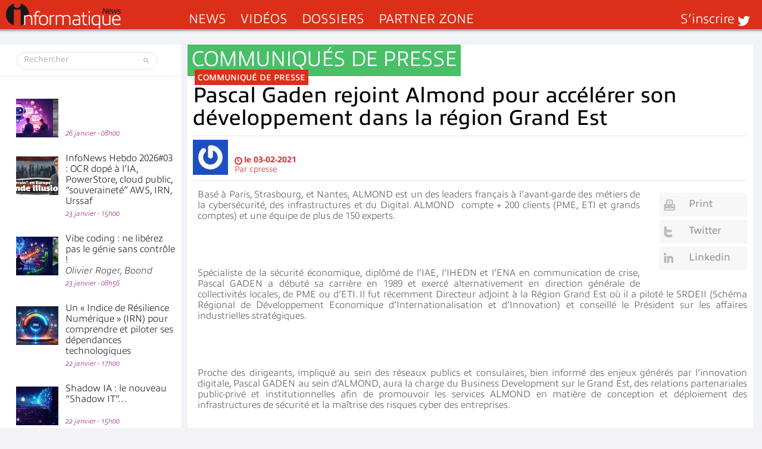

--- FILE ---
content_type: text/html; charset=UTF-8
request_url: https://www.informatiquenews.fr/pascal-gaden-rejoint-almond-pour-accelerer-son-developpement-dans-la-region-grand-est-76865
body_size: 49866
content:
<!DOCTYPE html>
<html xmlns="http://www.w3.org/1999/xhtml" lang="fr-FR" id="html">
	<head>
		
        <meta name="viewport" content="width=device-width, initial-scale=1.0">
		<meta http-equiv="Content-Type" content="text/html; charset=UTF-8" />
        <link media="all" rel="stylesheet" href="https://www.informatiquenews.fr/wp-content/themes/informatique/all.css?20230615">
		<link rel="stylesheet" type="text/css" media="all" href="https://www.informatiquenews.fr/wp-content/themes/informatique/style.css?2022051701"  />
						<script>var et_site_url='https://www.informatiquenews.fr';var et_post_id='76865';function et_core_page_resource_fallback(a,b){"undefined"===typeof b&&(b=a.sheet.cssRules&&0===a.sheet.cssRules.length);b&&(a.onerror=null,a.onload=null,a.href?a.href=et_site_url+"/?et_core_page_resource="+a.id+et_post_id:a.src&&(a.src=et_site_url+"/?et_core_page_resource="+a.id+et_post_id))}
</script><meta name='robots' content='index, follow, max-image-preview:large, max-snippet:-1, max-video-preview:-1' />
	<style>img:is([sizes="auto" i], [sizes^="auto," i]) { contain-intrinsic-size: 3000px 1500px }</style>
	
	<!-- This site is optimized with the Yoast SEO plugin v26.8 - https://yoast.com/product/yoast-seo-wordpress/ -->
	<title>Pascal Gaden rejoint Almond pour accélérer son développement dans la région Grand Est</title>
<link data-rocket-prefetch href="https://api.onesignal.com" rel="dns-prefetch">
<link data-rocket-prefetch href="https://www.googletagmanager.com" rel="dns-prefetch">
<link data-rocket-prefetch href="https://m.canaltech.net" rel="dns-prefetch">
<link data-rocket-prefetch href="https://use.typekit.net" rel="dns-prefetch">
<link data-rocket-prefetch href="https://ads.canaltech.net" rel="dns-prefetch">
<link data-rocket-prefetch href="https://grow.clearbitjs.com" rel="dns-prefetch">
<link data-rocket-prefetch href="https://cdn.onesignal.com" rel="dns-prefetch">
<link data-rocket-prefetch href="https://js-eu1.hs-scripts.com" rel="dns-prefetch">
	<meta name="description" content="Basé à Paris, Strasbourg, et Nantes, ALMOND est un des leaders français à l’avant-garde des métiers de la cybersécurité, des infrastructures et du" />
	<link rel="canonical" href="https://www.informatiquenews.fr/pascal-gaden-rejoint-almond-pour-accelerer-son-developpement-dans-la-region-grand-est-76865" />
	<meta property="og:locale" content="fr_FR" />
	<meta property="og:type" content="article" />
	<meta property="og:title" content="Pascal Gaden rejoint Almond pour accélérer son développement dans la région Grand Est" />
	<meta property="og:description" content="Basé à Paris, Strasbourg, et Nantes, ALMOND est un des leaders français à l’avant-garde des métiers de la cybersécurité, des infrastructures et du" />
	<meta property="og:url" content="https://www.informatiquenews.fr/pascal-gaden-rejoint-almond-pour-accelerer-son-developpement-dans-la-region-grand-est-76865" />
	<meta property="og:site_name" content="InformatiqueNews.fr" />
	<meta property="article:publisher" content="https://www.facebook.com/informatiquenewsFr/" />
	<meta property="article:published_time" content="2021-02-03T16:35:35+00:00" />
	<meta property="article:modified_time" content="2021-02-07T22:51:44+00:00" />
	<meta name="author" content="cpresse" />
	<meta name="twitter:card" content="summary_large_image" />
	<meta name="twitter:creator" content="@InformatiqNews" />
	<meta name="twitter:site" content="@InformatiqNews" />
	<meta name="twitter:label1" content="Écrit par" />
	<meta name="twitter:data1" content="cpresse" />
	<meta name="twitter:label2" content="Durée de lecture estimée" />
	<meta name="twitter:data2" content="1 minute" />
	<script type="application/ld+json" class="yoast-schema-graph">{"@context":"https://schema.org","@graph":[{"@type":"Article","@id":"https://www.informatiquenews.fr/pascal-gaden-rejoint-almond-pour-accelerer-son-developpement-dans-la-region-grand-est-76865#article","isPartOf":{"@id":"https://www.informatiquenews.fr/pascal-gaden-rejoint-almond-pour-accelerer-son-developpement-dans-la-region-grand-est-76865"},"author":{"name":"cpresse","@id":"https://www.informatiquenews.fr/#/schema/person/83c9aa74429a2da4bad2dcfba9eb8707"},"headline":"Pascal Gaden rejoint Almond pour accélérer son développement dans la région Grand Est","datePublished":"2021-02-03T16:35:35+00:00","dateModified":"2021-02-07T22:51:44+00:00","mainEntityOfPage":{"@id":"https://www.informatiquenews.fr/pascal-gaden-rejoint-almond-pour-accelerer-son-developpement-dans-la-region-grand-est-76865"},"wordCount":223,"commentCount":0,"keywords":["communiqué de presse"],"articleSection":["Communiqués de presse"],"inLanguage":"fr-FR","potentialAction":[{"@type":"CommentAction","name":"Comment","target":["https://www.informatiquenews.fr/pascal-gaden-rejoint-almond-pour-accelerer-son-developpement-dans-la-region-grand-est-76865#respond"]}],"copyrightYear":"2021","copyrightHolder":{"@id":"https://www.informatiquenews.fr/#organization"}},{"@type":"WebPage","@id":"https://www.informatiquenews.fr/pascal-gaden-rejoint-almond-pour-accelerer-son-developpement-dans-la-region-grand-est-76865","url":"https://www.informatiquenews.fr/pascal-gaden-rejoint-almond-pour-accelerer-son-developpement-dans-la-region-grand-est-76865","name":"Pascal Gaden rejoint Almond pour accélérer son développement dans la région Grand Est","isPartOf":{"@id":"https://www.informatiquenews.fr/#website"},"datePublished":"2021-02-03T16:35:35+00:00","dateModified":"2021-02-07T22:51:44+00:00","author":{"@id":"https://www.informatiquenews.fr/#/schema/person/83c9aa74429a2da4bad2dcfba9eb8707"},"description":"Basé à Paris, Strasbourg, et Nantes, ALMOND est un des leaders français à l’avant-garde des métiers de la cybersécurité, des infrastructures et du","breadcrumb":{"@id":"https://www.informatiquenews.fr/pascal-gaden-rejoint-almond-pour-accelerer-son-developpement-dans-la-region-grand-est-76865#breadcrumb"},"inLanguage":"fr-FR","potentialAction":[{"@type":"ReadAction","target":["https://www.informatiquenews.fr/pascal-gaden-rejoint-almond-pour-accelerer-son-developpement-dans-la-region-grand-est-76865"]}]},{"@type":"BreadcrumbList","@id":"https://www.informatiquenews.fr/pascal-gaden-rejoint-almond-pour-accelerer-son-developpement-dans-la-region-grand-est-76865#breadcrumb","itemListElement":[{"@type":"ListItem","position":1,"name":"Accueil","item":"https://www.informatiquenews.fr/"},{"@type":"ListItem","position":2,"name":"Pascal Gaden rejoint Almond pour accélérer son développement dans la région Grand Est"}]},{"@type":"WebSite","@id":"https://www.informatiquenews.fr/#website","url":"https://www.informatiquenews.fr/","name":"InformatiqueNews.fr","description":"Actus, Dossier, Tendances informatique et télécoms","potentialAction":[{"@type":"SearchAction","target":{"@type":"EntryPoint","urlTemplate":"https://www.informatiquenews.fr/?s={search_term_string}"},"query-input":{"@type":"PropertyValueSpecification","valueRequired":true,"valueName":"search_term_string"}}],"inLanguage":"fr-FR"},{"@type":"Person","@id":"https://www.informatiquenews.fr/#/schema/person/83c9aa74429a2da4bad2dcfba9eb8707","name":"cpresse","image":{"@type":"ImageObject","inLanguage":"fr-FR","@id":"https://www.informatiquenews.fr/#/schema/person/image/","url":"https://secure.gravatar.com/avatar/b1790063f2dc4245d4aca1a7daad07ed27f48e46b7a159bccb2c31f615607e98?s=96&r=g","contentUrl":"https://secure.gravatar.com/avatar/b1790063f2dc4245d4aca1a7daad07ed27f48e46b7a159bccb2c31f615607e98?s=96&r=g","caption":"cpresse"}}]}</script>
	<!-- / Yoast SEO plugin. -->


<link rel="manifest" href="/pwa-manifest.json">
<link rel="apple-touch-icon" sizes="512x512" href="https://www.informatiquenews.fr/wp-content/uploads/2025/11/Icone-Mobile-Ifnews-512.png">
<link rel="apple-touch-icon-precomposed" sizes="192x192" href="https://www.informatiquenews.fr/wp-content/uploads/2023/09/Icone-Mobile-Ifnews-192.png">
<link rel='dns-prefetch' href='//js-eu1.hs-scripts.com' />
<link rel="alternate" type="application/rss+xml" title="InformatiqueNews.fr &raquo; Flux" href="https://www.informatiquenews.fr/feed" />
<link rel="alternate" type="application/rss+xml" title="InformatiqueNews.fr &raquo; Flux des commentaires" href="https://www.informatiquenews.fr/comments/feed" />
		<!-- This site uses the Google Analytics by MonsterInsights plugin v9.11.1 - Using Analytics tracking - https://www.monsterinsights.com/ -->
							<script src="//www.googletagmanager.com/gtag/js?id=G-HRH0K8QT88"  data-cfasync="false" data-wpfc-render="false" type="text/javascript" async></script>
			<script data-cfasync="false" data-wpfc-render="false" type="text/javascript">
				var mi_version = '9.11.1';
				var mi_track_user = true;
				var mi_no_track_reason = '';
								var MonsterInsightsDefaultLocations = {"page_location":"https:\/\/www.informatiquenews.fr\/pascal-gaden-rejoint-almond-pour-accelerer-son-developpement-dans-la-region-grand-est-76865\/"};
								if ( typeof MonsterInsightsPrivacyGuardFilter === 'function' ) {
					var MonsterInsightsLocations = (typeof MonsterInsightsExcludeQuery === 'object') ? MonsterInsightsPrivacyGuardFilter( MonsterInsightsExcludeQuery ) : MonsterInsightsPrivacyGuardFilter( MonsterInsightsDefaultLocations );
				} else {
					var MonsterInsightsLocations = (typeof MonsterInsightsExcludeQuery === 'object') ? MonsterInsightsExcludeQuery : MonsterInsightsDefaultLocations;
				}

								var disableStrs = [
										'ga-disable-G-HRH0K8QT88',
									];

				/* Function to detect opted out users */
				function __gtagTrackerIsOptedOut() {
					for (var index = 0; index < disableStrs.length; index++) {
						if (document.cookie.indexOf(disableStrs[index] + '=true') > -1) {
							return true;
						}
					}

					return false;
				}

				/* Disable tracking if the opt-out cookie exists. */
				if (__gtagTrackerIsOptedOut()) {
					for (var index = 0; index < disableStrs.length; index++) {
						window[disableStrs[index]] = true;
					}
				}

				/* Opt-out function */
				function __gtagTrackerOptout() {
					for (var index = 0; index < disableStrs.length; index++) {
						document.cookie = disableStrs[index] + '=true; expires=Thu, 31 Dec 2099 23:59:59 UTC; path=/';
						window[disableStrs[index]] = true;
					}
				}

				if ('undefined' === typeof gaOptout) {
					function gaOptout() {
						__gtagTrackerOptout();
					}
				}
								window.dataLayer = window.dataLayer || [];

				window.MonsterInsightsDualTracker = {
					helpers: {},
					trackers: {},
				};
				if (mi_track_user) {
					function __gtagDataLayer() {
						dataLayer.push(arguments);
					}

					function __gtagTracker(type, name, parameters) {
						if (!parameters) {
							parameters = {};
						}

						if (parameters.send_to) {
							__gtagDataLayer.apply(null, arguments);
							return;
						}

						if (type === 'event') {
														parameters.send_to = monsterinsights_frontend.v4_id;
							var hookName = name;
							if (typeof parameters['event_category'] !== 'undefined') {
								hookName = parameters['event_category'] + ':' + name;
							}

							if (typeof MonsterInsightsDualTracker.trackers[hookName] !== 'undefined') {
								MonsterInsightsDualTracker.trackers[hookName](parameters);
							} else {
								__gtagDataLayer('event', name, parameters);
							}
							
						} else {
							__gtagDataLayer.apply(null, arguments);
						}
					}

					__gtagTracker('js', new Date());
					__gtagTracker('set', {
						'developer_id.dZGIzZG': true,
											});
					if ( MonsterInsightsLocations.page_location ) {
						__gtagTracker('set', MonsterInsightsLocations);
					}
										__gtagTracker('config', 'G-HRH0K8QT88', {"forceSSL":"true"} );
										window.gtag = __gtagTracker;										(function () {
						/* https://developers.google.com/analytics/devguides/collection/analyticsjs/ */
						/* ga and __gaTracker compatibility shim. */
						var noopfn = function () {
							return null;
						};
						var newtracker = function () {
							return new Tracker();
						};
						var Tracker = function () {
							return null;
						};
						var p = Tracker.prototype;
						p.get = noopfn;
						p.set = noopfn;
						p.send = function () {
							var args = Array.prototype.slice.call(arguments);
							args.unshift('send');
							__gaTracker.apply(null, args);
						};
						var __gaTracker = function () {
							var len = arguments.length;
							if (len === 0) {
								return;
							}
							var f = arguments[len - 1];
							if (typeof f !== 'object' || f === null || typeof f.hitCallback !== 'function') {
								if ('send' === arguments[0]) {
									var hitConverted, hitObject = false, action;
									if ('event' === arguments[1]) {
										if ('undefined' !== typeof arguments[3]) {
											hitObject = {
												'eventAction': arguments[3],
												'eventCategory': arguments[2],
												'eventLabel': arguments[4],
												'value': arguments[5] ? arguments[5] : 1,
											}
										}
									}
									if ('pageview' === arguments[1]) {
										if ('undefined' !== typeof arguments[2]) {
											hitObject = {
												'eventAction': 'page_view',
												'page_path': arguments[2],
											}
										}
									}
									if (typeof arguments[2] === 'object') {
										hitObject = arguments[2];
									}
									if (typeof arguments[5] === 'object') {
										Object.assign(hitObject, arguments[5]);
									}
									if ('undefined' !== typeof arguments[1].hitType) {
										hitObject = arguments[1];
										if ('pageview' === hitObject.hitType) {
											hitObject.eventAction = 'page_view';
										}
									}
									if (hitObject) {
										action = 'timing' === arguments[1].hitType ? 'timing_complete' : hitObject.eventAction;
										hitConverted = mapArgs(hitObject);
										__gtagTracker('event', action, hitConverted);
									}
								}
								return;
							}

							function mapArgs(args) {
								var arg, hit = {};
								var gaMap = {
									'eventCategory': 'event_category',
									'eventAction': 'event_action',
									'eventLabel': 'event_label',
									'eventValue': 'event_value',
									'nonInteraction': 'non_interaction',
									'timingCategory': 'event_category',
									'timingVar': 'name',
									'timingValue': 'value',
									'timingLabel': 'event_label',
									'page': 'page_path',
									'location': 'page_location',
									'title': 'page_title',
									'referrer' : 'page_referrer',
								};
								for (arg in args) {
																		if (!(!args.hasOwnProperty(arg) || !gaMap.hasOwnProperty(arg))) {
										hit[gaMap[arg]] = args[arg];
									} else {
										hit[arg] = args[arg];
									}
								}
								return hit;
							}

							try {
								f.hitCallback();
							} catch (ex) {
							}
						};
						__gaTracker.create = newtracker;
						__gaTracker.getByName = newtracker;
						__gaTracker.getAll = function () {
							return [];
						};
						__gaTracker.remove = noopfn;
						__gaTracker.loaded = true;
						window['__gaTracker'] = __gaTracker;
					})();
									} else {
										console.log("");
					(function () {
						function __gtagTracker() {
							return null;
						}

						window['__gtagTracker'] = __gtagTracker;
						window['gtag'] = __gtagTracker;
					})();
									}
			</script>
							<!-- / Google Analytics by MonsterInsights -->
		<style id='wp-emoji-styles-inline-css' type='text/css'>

	img.wp-smiley, img.emoji {
		display: inline !important;
		border: none !important;
		box-shadow: none !important;
		height: 1em !important;
		width: 1em !important;
		margin: 0 0.07em !important;
		vertical-align: -0.1em !important;
		background: none !important;
		padding: 0 !important;
	}
</style>
<link rel='stylesheet' id='wp-block-library-css' href='https://www.informatiquenews.fr/wp-includes/css/dist/block-library/style.min.css?ver=6.8.3' type='text/css' media='all' />
<style id='classic-theme-styles-inline-css' type='text/css'>
/*! This file is auto-generated */
.wp-block-button__link{color:#fff;background-color:#32373c;border-radius:9999px;box-shadow:none;text-decoration:none;padding:calc(.667em + 2px) calc(1.333em + 2px);font-size:1.125em}.wp-block-file__button{background:#32373c;color:#fff;text-decoration:none}
</style>
<link rel='stylesheet' id='mpp_gutenberg-css' href='https://www.informatiquenews.fr/wp-content/plugins/metronet-profile-picture/dist/blocks.style.build.css?ver=2.6.3' type='text/css' media='all' />
<style id='global-styles-inline-css' type='text/css'>
:root{--wp--preset--aspect-ratio--square: 1;--wp--preset--aspect-ratio--4-3: 4/3;--wp--preset--aspect-ratio--3-4: 3/4;--wp--preset--aspect-ratio--3-2: 3/2;--wp--preset--aspect-ratio--2-3: 2/3;--wp--preset--aspect-ratio--16-9: 16/9;--wp--preset--aspect-ratio--9-16: 9/16;--wp--preset--color--black: #000000;--wp--preset--color--cyan-bluish-gray: #abb8c3;--wp--preset--color--white: #ffffff;--wp--preset--color--pale-pink: #f78da7;--wp--preset--color--vivid-red: #cf2e2e;--wp--preset--color--luminous-vivid-orange: #ff6900;--wp--preset--color--luminous-vivid-amber: #fcb900;--wp--preset--color--light-green-cyan: #7bdcb5;--wp--preset--color--vivid-green-cyan: #00d084;--wp--preset--color--pale-cyan-blue: #8ed1fc;--wp--preset--color--vivid-cyan-blue: #0693e3;--wp--preset--color--vivid-purple: #9b51e0;--wp--preset--gradient--vivid-cyan-blue-to-vivid-purple: linear-gradient(135deg,rgba(6,147,227,1) 0%,rgb(155,81,224) 100%);--wp--preset--gradient--light-green-cyan-to-vivid-green-cyan: linear-gradient(135deg,rgb(122,220,180) 0%,rgb(0,208,130) 100%);--wp--preset--gradient--luminous-vivid-amber-to-luminous-vivid-orange: linear-gradient(135deg,rgba(252,185,0,1) 0%,rgba(255,105,0,1) 100%);--wp--preset--gradient--luminous-vivid-orange-to-vivid-red: linear-gradient(135deg,rgba(255,105,0,1) 0%,rgb(207,46,46) 100%);--wp--preset--gradient--very-light-gray-to-cyan-bluish-gray: linear-gradient(135deg,rgb(238,238,238) 0%,rgb(169,184,195) 100%);--wp--preset--gradient--cool-to-warm-spectrum: linear-gradient(135deg,rgb(74,234,220) 0%,rgb(151,120,209) 20%,rgb(207,42,186) 40%,rgb(238,44,130) 60%,rgb(251,105,98) 80%,rgb(254,248,76) 100%);--wp--preset--gradient--blush-light-purple: linear-gradient(135deg,rgb(255,206,236) 0%,rgb(152,150,240) 100%);--wp--preset--gradient--blush-bordeaux: linear-gradient(135deg,rgb(254,205,165) 0%,rgb(254,45,45) 50%,rgb(107,0,62) 100%);--wp--preset--gradient--luminous-dusk: linear-gradient(135deg,rgb(255,203,112) 0%,rgb(199,81,192) 50%,rgb(65,88,208) 100%);--wp--preset--gradient--pale-ocean: linear-gradient(135deg,rgb(255,245,203) 0%,rgb(182,227,212) 50%,rgb(51,167,181) 100%);--wp--preset--gradient--electric-grass: linear-gradient(135deg,rgb(202,248,128) 0%,rgb(113,206,126) 100%);--wp--preset--gradient--midnight: linear-gradient(135deg,rgb(2,3,129) 0%,rgb(40,116,252) 100%);--wp--preset--font-size--small: 13px;--wp--preset--font-size--medium: 20px;--wp--preset--font-size--large: 36px;--wp--preset--font-size--x-large: 42px;--wp--preset--spacing--20: 0.44rem;--wp--preset--spacing--30: 0.67rem;--wp--preset--spacing--40: 1rem;--wp--preset--spacing--50: 1.5rem;--wp--preset--spacing--60: 2.25rem;--wp--preset--spacing--70: 3.38rem;--wp--preset--spacing--80: 5.06rem;--wp--preset--shadow--natural: 6px 6px 9px rgba(0, 0, 0, 0.2);--wp--preset--shadow--deep: 12px 12px 50px rgba(0, 0, 0, 0.4);--wp--preset--shadow--sharp: 6px 6px 0px rgba(0, 0, 0, 0.2);--wp--preset--shadow--outlined: 6px 6px 0px -3px rgba(255, 255, 255, 1), 6px 6px rgba(0, 0, 0, 1);--wp--preset--shadow--crisp: 6px 6px 0px rgba(0, 0, 0, 1);}:where(.is-layout-flex){gap: 0.5em;}:where(.is-layout-grid){gap: 0.5em;}body .is-layout-flex{display: flex;}.is-layout-flex{flex-wrap: wrap;align-items: center;}.is-layout-flex > :is(*, div){margin: 0;}body .is-layout-grid{display: grid;}.is-layout-grid > :is(*, div){margin: 0;}:where(.wp-block-columns.is-layout-flex){gap: 2em;}:where(.wp-block-columns.is-layout-grid){gap: 2em;}:where(.wp-block-post-template.is-layout-flex){gap: 1.25em;}:where(.wp-block-post-template.is-layout-grid){gap: 1.25em;}.has-black-color{color: var(--wp--preset--color--black) !important;}.has-cyan-bluish-gray-color{color: var(--wp--preset--color--cyan-bluish-gray) !important;}.has-white-color{color: var(--wp--preset--color--white) !important;}.has-pale-pink-color{color: var(--wp--preset--color--pale-pink) !important;}.has-vivid-red-color{color: var(--wp--preset--color--vivid-red) !important;}.has-luminous-vivid-orange-color{color: var(--wp--preset--color--luminous-vivid-orange) !important;}.has-luminous-vivid-amber-color{color: var(--wp--preset--color--luminous-vivid-amber) !important;}.has-light-green-cyan-color{color: var(--wp--preset--color--light-green-cyan) !important;}.has-vivid-green-cyan-color{color: var(--wp--preset--color--vivid-green-cyan) !important;}.has-pale-cyan-blue-color{color: var(--wp--preset--color--pale-cyan-blue) !important;}.has-vivid-cyan-blue-color{color: var(--wp--preset--color--vivid-cyan-blue) !important;}.has-vivid-purple-color{color: var(--wp--preset--color--vivid-purple) !important;}.has-black-background-color{background-color: var(--wp--preset--color--black) !important;}.has-cyan-bluish-gray-background-color{background-color: var(--wp--preset--color--cyan-bluish-gray) !important;}.has-white-background-color{background-color: var(--wp--preset--color--white) !important;}.has-pale-pink-background-color{background-color: var(--wp--preset--color--pale-pink) !important;}.has-vivid-red-background-color{background-color: var(--wp--preset--color--vivid-red) !important;}.has-luminous-vivid-orange-background-color{background-color: var(--wp--preset--color--luminous-vivid-orange) !important;}.has-luminous-vivid-amber-background-color{background-color: var(--wp--preset--color--luminous-vivid-amber) !important;}.has-light-green-cyan-background-color{background-color: var(--wp--preset--color--light-green-cyan) !important;}.has-vivid-green-cyan-background-color{background-color: var(--wp--preset--color--vivid-green-cyan) !important;}.has-pale-cyan-blue-background-color{background-color: var(--wp--preset--color--pale-cyan-blue) !important;}.has-vivid-cyan-blue-background-color{background-color: var(--wp--preset--color--vivid-cyan-blue) !important;}.has-vivid-purple-background-color{background-color: var(--wp--preset--color--vivid-purple) !important;}.has-black-border-color{border-color: var(--wp--preset--color--black) !important;}.has-cyan-bluish-gray-border-color{border-color: var(--wp--preset--color--cyan-bluish-gray) !important;}.has-white-border-color{border-color: var(--wp--preset--color--white) !important;}.has-pale-pink-border-color{border-color: var(--wp--preset--color--pale-pink) !important;}.has-vivid-red-border-color{border-color: var(--wp--preset--color--vivid-red) !important;}.has-luminous-vivid-orange-border-color{border-color: var(--wp--preset--color--luminous-vivid-orange) !important;}.has-luminous-vivid-amber-border-color{border-color: var(--wp--preset--color--luminous-vivid-amber) !important;}.has-light-green-cyan-border-color{border-color: var(--wp--preset--color--light-green-cyan) !important;}.has-vivid-green-cyan-border-color{border-color: var(--wp--preset--color--vivid-green-cyan) !important;}.has-pale-cyan-blue-border-color{border-color: var(--wp--preset--color--pale-cyan-blue) !important;}.has-vivid-cyan-blue-border-color{border-color: var(--wp--preset--color--vivid-cyan-blue) !important;}.has-vivid-purple-border-color{border-color: var(--wp--preset--color--vivid-purple) !important;}.has-vivid-cyan-blue-to-vivid-purple-gradient-background{background: var(--wp--preset--gradient--vivid-cyan-blue-to-vivid-purple) !important;}.has-light-green-cyan-to-vivid-green-cyan-gradient-background{background: var(--wp--preset--gradient--light-green-cyan-to-vivid-green-cyan) !important;}.has-luminous-vivid-amber-to-luminous-vivid-orange-gradient-background{background: var(--wp--preset--gradient--luminous-vivid-amber-to-luminous-vivid-orange) !important;}.has-luminous-vivid-orange-to-vivid-red-gradient-background{background: var(--wp--preset--gradient--luminous-vivid-orange-to-vivid-red) !important;}.has-very-light-gray-to-cyan-bluish-gray-gradient-background{background: var(--wp--preset--gradient--very-light-gray-to-cyan-bluish-gray) !important;}.has-cool-to-warm-spectrum-gradient-background{background: var(--wp--preset--gradient--cool-to-warm-spectrum) !important;}.has-blush-light-purple-gradient-background{background: var(--wp--preset--gradient--blush-light-purple) !important;}.has-blush-bordeaux-gradient-background{background: var(--wp--preset--gradient--blush-bordeaux) !important;}.has-luminous-dusk-gradient-background{background: var(--wp--preset--gradient--luminous-dusk) !important;}.has-pale-ocean-gradient-background{background: var(--wp--preset--gradient--pale-ocean) !important;}.has-electric-grass-gradient-background{background: var(--wp--preset--gradient--electric-grass) !important;}.has-midnight-gradient-background{background: var(--wp--preset--gradient--midnight) !important;}.has-small-font-size{font-size: var(--wp--preset--font-size--small) !important;}.has-medium-font-size{font-size: var(--wp--preset--font-size--medium) !important;}.has-large-font-size{font-size: var(--wp--preset--font-size--large) !important;}.has-x-large-font-size{font-size: var(--wp--preset--font-size--x-large) !important;}
:where(.wp-block-post-template.is-layout-flex){gap: 1.25em;}:where(.wp-block-post-template.is-layout-grid){gap: 1.25em;}
:where(.wp-block-columns.is-layout-flex){gap: 2em;}:where(.wp-block-columns.is-layout-grid){gap: 2em;}
:root :where(.wp-block-pullquote){font-size: 1.5em;line-height: 1.6;}
</style>
<link rel='stylesheet' id='pwa-for-wp-button-css-css' href='https://www.informatiquenews.fr/wp-content/plugins/call-to-action-for-pwa/assets/css/pwaforwp-button.css?ver=1.9.9' type='text/css' media='all' />
<link rel='stylesheet' id='smu-widget-stylesheet-css' href='https://www.informatiquenews.fr/wp-content/plugins/sign-me-up/assets/css/style.css?ver=1.0.0' type='text/css' media='all' />
<link rel='stylesheet' id='widgetopts-styles-css' href='https://www.informatiquenews.fr/wp-content/plugins/widget-options/assets/css/widget-options.css?ver=4.1.3' type='text/css' media='all' />
<link rel='stylesheet' id='dflip-style-css' href='https://www.informatiquenews.fr/wp-content/plugins/3d-flipbook-dflip-lite/assets/css/dflip.min.css?ver=2.4.20' type='text/css' media='all' />
<link rel='stylesheet' id='arve-css' href='https://www.informatiquenews.fr/wp-content/plugins/advanced-responsive-video-embedder/build/main.css?ver=10.8.2' type='text/css' media='all' />
<link rel='stylesheet' id='wp-pagenavi-css' href='https://www.informatiquenews.fr/wp-content/plugins/wp-pagenavi/pagenavi-css.css?ver=2.70' type='text/css' media='all' />
<link rel='stylesheet' id='iworks_upprev_frontend-css' href='https://www.informatiquenews.fr/wp-content/plugins/upprev/assets/styles/frontend.min.css?ver=4.0' type='text/css' media='all' />
<link rel='stylesheet' id='pwaforwp-style-css' href='https://www.informatiquenews.fr/wp-content/plugins/pwa-for-wp/assets/css/pwaforwp-main.min.css?ver=1.7.83' type='text/css' media='all' />
<script type="text/javascript" src="https://www.informatiquenews.fr/wp-content/themes/informatique/js/comment-reply.js?ver=6.8.3" id="theme-comment-reply-js"></script>
<script type="text/javascript" src="https://www.informatiquenews.fr/wp-content/plugins/google-analytics-for-wordpress/assets/js/frontend-gtag.min.js?ver=9.11.1" id="monsterinsights-frontend-script-js" async="async" data-wp-strategy="async"></script>
<script data-cfasync="false" data-wpfc-render="false" type="text/javascript" id='monsterinsights-frontend-script-js-extra'>/* <![CDATA[ */
var monsterinsights_frontend = {"js_events_tracking":"true","download_extensions":"doc,pdf,ppt,zip,xls,docx,pptx,xlsx","inbound_paths":"[]","home_url":"https:\/\/www.informatiquenews.fr","hash_tracking":"false","v4_id":"G-HRH0K8QT88"};/* ]]> */
</script>
<script type="text/javascript" src="https://www.informatiquenews.fr/wp-includes/js/jquery/jquery.min.js?ver=3.7.1" id="jquery-core-js"></script>
<script type="text/javascript" src="https://www.informatiquenews.fr/wp-includes/js/jquery/jquery-migrate.min.js?ver=3.4.1" id="jquery-migrate-js"></script>
<script type="text/javascript" src="https://www.informatiquenews.fr/wp-content/plugins/sign-me-up/assets/js/lib/jquery.validation/1.13.1/jquery.validate.js?ver=6.8.3" id="jQuery-Validation-js"></script>
<script type="text/javascript" id="iworks_upprev_frontend-js-extra">
/* <![CDATA[ */
var iworks_upprev = {"animation":"flyout","close_button_show":"1","color_set":null,"compare":"simple","configuration":"simple","css_border_width":"2px 0 0 0","css_bottom":"5","css_side":"5","css_width":"360","excerpt_length":"20","excerpt_show":"1","ga_opt_noninteraction":"1","ga_track_clicks":"1","ga_track_views":"1","header_show":"1","header_text":null,"ignore_sticky_posts":"0","number_of_posts":"1","offset_element":"","offset_percent":"75","reopen_button_show":"1","show_thumb":"1","taxonomy_limit":"0","thumb_height":null,"thumb_width":"300","url_new_window":"0","url_prefix":"","url_suffix":null,"position":{"raw":"right","top":0,"left":0,"center":0,"middle":0,"all":"right"},"title":"Pascal Gaden rejoint Almond pour acc\u00e9l\u00e9rer son d\u00e9veloppement dans la r\u00e9gion Grand Est","p":"76865","nonce":"41d1a18557","ajaxurl":"https:\/\/www.informatiquenews.fr\/wp-admin\/admin-ajax.php"};
/* ]]> */
</script>
<script type="text/javascript" src="https://www.informatiquenews.fr/wp-content/plugins/upprev/assets/scripts/upprev.min.js?ver=4.0" id="iworks_upprev_frontend-js"></script>
<link rel="https://api.w.org/" href="https://www.informatiquenews.fr/wp-json/" /><link rel="alternate" title="JSON" type="application/json" href="https://www.informatiquenews.fr/wp-json/wp/v2/posts/76865" /><link rel='shortlink' href='https://www.informatiquenews.fr/?p=76865' />
<link rel="alternate" title="oEmbed (JSON)" type="application/json+oembed" href="https://www.informatiquenews.fr/wp-json/oembed/1.0/embed?url=https%3A%2F%2Fwww.informatiquenews.fr%2Fpascal-gaden-rejoint-almond-pour-accelerer-son-developpement-dans-la-region-grand-est-76865" />
<link rel="alternate" title="oEmbed (XML)" type="text/xml+oembed" href="https://www.informatiquenews.fr/wp-json/oembed/1.0/embed?url=https%3A%2F%2Fwww.informatiquenews.fr%2Fpascal-gaden-rejoint-almond-pour-accelerer-son-developpement-dans-la-region-grand-est-76865&#038;format=xml" />
			<!-- DO NOT COPY THIS SNIPPET! Start of Page Analytics Tracking for HubSpot WordPress plugin v11.3.37-->
			<script class="hsq-set-content-id" data-content-id="blog-post">
				var _hsq = _hsq || [];
				_hsq.push(["setContentType", "blog-post"]);
			</script>
			<!-- DO NOT COPY THIS SNIPPET! End of Page Analytics Tracking for HubSpot WordPress plugin -->
			<link rel="preload" href="https://www.informatiquenews.fr/wp-content/plugins/bloom/core/admin/fonts/modules.ttf" as="font" crossorigin="anonymous">	<script type="text/javascript" >
		function wpmautic_send(){
			if ('undefined' === typeof mt) {
				if (console !== undefined) {
					console.warn('WPMautic: mt not defined. Did you load mtc.js ?');
				}
				return false;
			}
			// Add the mt('send', 'pageview') script with optional tracking attributes.
			mt('send', 'pageview');
		}

			(function(w,d,t,u,n,a,m){w['MauticTrackingObject']=n;
			w[n]=w[n]||function(){(w[n].q=w[n].q||[]).push(arguments)},a=d.createElement(t),
			m=d.getElementsByTagName(t)[0];a.async=1;a.src=u;m.parentNode.insertBefore(a,m)
		})(window,document,'script','https://m.canaltech.net/mtc.js','mt');

		wpmautic_send();
			</script>
	<style type="text/css">.recentcomments a{display:inline !important;padding:0 !important;margin:0 !important;}</style>      <meta name="onesignal" content="wordpress-plugin"/>
            <script>

      window.OneSignalDeferred = window.OneSignalDeferred || [];

      OneSignalDeferred.push(function(OneSignal) {
        var oneSignal_options = {};
        window._oneSignalInitOptions = oneSignal_options;

        oneSignal_options['serviceWorkerParam'] = { scope: '/wp-content/plugins/onesignal-free-web-push-notifications/sdk_files/push/onesignal/' };
oneSignal_options['serviceWorkerPath'] = 'OneSignalSDKWorker.js';

        OneSignal.Notifications.setDefaultUrl("https://www.informatiquenews.fr");

        oneSignal_options['wordpress'] = true;
oneSignal_options['appId'] = '66d2d022-841b-4739-af37-2168674ca8e1';
oneSignal_options['allowLocalhostAsSecureOrigin'] = true;
oneSignal_options['welcomeNotification'] = { };
oneSignal_options['welcomeNotification']['title'] = "Les dernières infos";
oneSignal_options['welcomeNotification']['message'] = "Merci de vous être abonné !";
oneSignal_options['welcomeNotification']['url'] = "https://www.informatiquenews.fr";
oneSignal_options['path'] = "https://www.informatiquenews.fr/wp-content/plugins/onesignal-free-web-push-notifications/sdk_files/";
oneSignal_options['safari_web_id'] = "web.onesignal.auto.1f868039-39c5-4cdf-b63f-2c8777cb9e04";
oneSignal_options['promptOptions'] = { };
oneSignal_options['promptOptions']['actionMessage'] = "Nous aimerions vous envoyer des notifications";
oneSignal_options['promptOptions']['exampleNotificationTitleDesktop'] = "Voici un exemple de notification";
oneSignal_options['promptOptions']['exampleNotificationMessageDesktop'] = "Des notifications apparaîtront sur votre bureau";
oneSignal_options['promptOptions']['exampleNotificationTitleMobile'] = "Exemple de notification";
oneSignal_options['promptOptions']['exampleNotificationMessageMobile'] = "Des notifications apparaîtront sur votre appareil";
oneSignal_options['promptOptions']['exampleNotificationCaption'] = "(vous pouvez vous désinscrire à tout moment)";
oneSignal_options['promptOptions']['acceptButtonText'] = "Autoriser";
oneSignal_options['promptOptions']['cancelButtonText'] = "Non merci";
oneSignal_options['promptOptions']['autoAcceptTitle'] = "Cliquez sur Autoriser";
              OneSignal.init(window._oneSignalInitOptions);
              OneSignal.Slidedown.promptPush()      });

      function documentInitOneSignal() {
        var oneSignal_elements = document.getElementsByClassName("OneSignal-prompt");

        var oneSignalLinkClickHandler = function(event) { OneSignal.Notifications.requestPermission(); event.preventDefault(); };        for(var i = 0; i < oneSignal_elements.length; i++)
          oneSignal_elements[i].addEventListener('click', oneSignalLinkClickHandler, false);
      }

      if (document.readyState === 'complete') {
           documentInitOneSignal();
      }
      else {
           window.addEventListener("load", function(event){
               documentInitOneSignal();
          });
      }
    </script>
<link rel="icon" href="https://www.informatiquenews.fr/wp-content/uploads/2017/05/cropped-Logotype-i-bis-32x32.png" sizes="32x32" />
<link rel="icon" href="https://www.informatiquenews.fr/wp-content/uploads/2017/05/cropped-Logotype-i-bis-192x192.png" sizes="192x192" />
<meta name="msapplication-TileImage" content="https://www.informatiquenews.fr/wp-content/uploads/2017/05/cropped-Logotype-i-bis-270x270.png" />
<meta name="pwaforwp" content="wordpress-plugin"/>
        <meta name="theme-color" content="#D5E0EB">
        <meta name="apple-mobile-web-app-title" content="InformatiqueNews.fr">
        <meta name="application-name" content="InformatiqueNews.fr">
        <meta name="apple-mobile-web-app-capable" content="yes">
        <meta name="apple-mobile-web-app-status-bar-style" content="default">
        <meta name="mobile-web-app-capable" content="yes">
        <meta name="apple-touch-fullscreen" content="yes">
<link rel="apple-touch-icon" sizes="192x192" href="https://www.informatiquenews.fr/wp-content/uploads/2023/09/Icone-Mobile-Ifnews-192.png">
<link rel="apple-touch-icon" sizes="512x512" href="https://www.informatiquenews.fr/wp-content/uploads/2023/09/Icone-Mobile-Ifnews-512.png">
<link rel="apple-touch-startup-image" media="screen and (device-width: 320px) and (device-height: 568px) and (-webkit-device-pixel-ratio: 2) and (orientation: landscape)" href="https://www.informatiquenews.fr/wp-content/uploads/pwa-splash-screen/splashscreens/icon_1136x640.png"/>
<link rel="apple-touch-startup-image" media="screen and (device-width: 320px) and (device-height: 568px) and (-webkit-device-pixel-ratio: 2) and (orientation: portrait)" href="https://www.informatiquenews.fr/wp-content/uploads/pwa-splash-screen/splashscreens/icon_640x1136.png"/>
<link rel="apple-touch-startup-image" media="screen and (device-width: 414px) and (device-height: 896px) and (-webkit-device-pixel-ratio: 3) and (orientation: landscape)" href="https://www.informatiquenews.fr/wp-content/uploads/pwa-splash-screen/splashscreens/icon_2688x1242.png"/>
<link rel="apple-touch-startup-image" media="screen and (device-width: 414px) and (device-height: 896px) and (-webkit-device-pixel-ratio: 2) and (orientation: landscape)" href="https://www.informatiquenews.fr/wp-content/uploads/pwa-splash-screen/splashscreens/icon_1792x828.png"/>
<link rel="apple-touch-startup-image" media="screen and (device-width: 375px) and (device-height: 812px) and (-webkit-device-pixel-ratio: 3) and (orientation: portrait)" href="https://www.informatiquenews.fr/wp-content/uploads/pwa-splash-screen/splashscreens/icon_1125x2436.png"/>
<link rel="apple-touch-startup-image" media="screen and (device-width: 414px) and (device-height: 896px) and (-webkit-device-pixel-ratio: 2) and (orientation: portrait)" href="https://www.informatiquenews.fr/wp-content/uploads/pwa-splash-screen/splashscreens/icon_828x1792.png"/>
<link rel="apple-touch-startup-image" media="screen and (device-width: 375px) and (device-height: 812px) and (-webkit-device-pixel-ratio: 3) and (orientation: landscape)" href="https://www.informatiquenews.fr/wp-content/uploads/pwa-splash-screen/splashscreens/icon_2436x1125.png"/>
<link rel="apple-touch-startup-image" media="screen and (device-width: 414px) and (device-height: 736px) and (-webkit-device-pixel-ratio: 3) and (orientation: portrait)" href="https://www.informatiquenews.fr/wp-content/uploads/pwa-splash-screen/splashscreens/icon_1242x2208.png"/>
<link rel="apple-touch-startup-image" media="screen and (device-width: 414px) and (device-height: 736px) and (-webkit-device-pixel-ratio: 3) and (orientation: landscape)" href="https://www.informatiquenews.fr/wp-content/uploads/pwa-splash-screen/splashscreens/icon_2208x1242.png"/>
<link rel="apple-touch-startup-image" media="screen and (device-width: 375px) and (device-height: 667px) and (-webkit-device-pixel-ratio: 2) and (orientation: landscape)" href="https://www.informatiquenews.fr/wp-content/uploads/pwa-splash-screen/splashscreens/icon_1334x750.png"/>
<link rel="apple-touch-startup-image" media="screen and (device-width: 375px) and (device-height: 667px) and (-webkit-device-pixel-ratio: 2) and (orientation: portrait)" href="https://www.informatiquenews.fr/wp-content/uploads/pwa-splash-screen/splashscreens/icon_750x1334.png"/>
<link rel="apple-touch-startup-image" media="screen and (device-width: 1024px) and (device-height: 1366px) and (-webkit-device-pixel-ratio: 2) and (orientation: landscape)" href="https://www.informatiquenews.fr/wp-content/uploads/pwa-splash-screen/splashscreens/icon_2732x2048.png"/>
<link rel="apple-touch-startup-image" media="screen and (device-width: 1024px) and (device-height: 1366px) and (-webkit-device-pixel-ratio: 2) and (orientation: portrait)" href="https://www.informatiquenews.fr/wp-content/uploads/pwa-splash-screen/splashscreens/icon_2048x2732.png"/>
<link rel="apple-touch-startup-image" media="screen and (device-width: 834px) and (device-height: 1194px) and (-webkit-device-pixel-ratio: 2) and (orientation: landscape)" href="https://www.informatiquenews.fr/wp-content/uploads/pwa-splash-screen/splashscreens/icon_2388x1668.png"/>
<link rel="apple-touch-startup-image" media="screen and (device-width: 834px) and (device-height: 1194px) and (-webkit-device-pixel-ratio: 2) and (orientation: portrait)" href="https://www.informatiquenews.fr/wp-content/uploads/pwa-splash-screen/splashscreens/icon_1668x2388.png"/>
<link rel="apple-touch-startup-image" media="screen and (device-width: 834px) and (device-height: 1112px) and (-webkit-device-pixel-ratio: 2) and (orientation: landscape)" href="https://www.informatiquenews.fr/wp-content/uploads/pwa-splash-screen/splashscreens/icon_2224x1668.png"/>
<link rel="apple-touch-startup-image" media="screen and (device-width: 414px) and (device-height: 896px) and (-webkit-device-pixel-ratio: 3) and (orientation: portrait)" href="https://www.informatiquenews.fr/wp-content/uploads/pwa-splash-screen/splashscreens/icon_1242x2688.png"/>
<link rel="apple-touch-startup-image" media="screen and (device-width: 834px) and (device-height: 1112px) and (-webkit-device-pixel-ratio: 2) and (orientation: portrait)" href="https://www.informatiquenews.fr/wp-content/uploads/pwa-splash-screen/splashscreens/icon_1668x2224.png"/>
<link rel="apple-touch-startup-image" media="screen and (device-width: 768px) and (device-height: 1024px) and (-webkit-device-pixel-ratio: 2) and (orientation: portrait)" href="https://www.informatiquenews.fr/wp-content/uploads/pwa-splash-screen/splashscreens/icon_1536x2048.png"/>
<link rel="apple-touch-startup-image" media="screen and (device-width: 768px) and (device-height: 1024px) and (-webkit-device-pixel-ratio: 2) and (orientation: landscape)" href="https://www.informatiquenews.fr/wp-content/uploads/pwa-splash-screen/splashscreens/icon_2048x1536.png"/>
<link rel="apple-touch-startup-image" media="screen and (device-width: 390px) and (device-height: 844px) and (-webkit-device-pixel-ratio: 3) and (orientation: portrait)" href="https://www.informatiquenews.fr/wp-content/uploads/pwa-splash-screen/splashscreens/icon_1170x2532.png"/>
<link rel="apple-touch-startup-image" media="screen and (device-width: 844px) and (device-height: 390px) and (-webkit-device-pixel-ratio: 3) and (orientation: landscape)" href="https://www.informatiquenews.fr/wp-content/uploads/pwa-splash-screen/splashscreens/icon_2532x1170.png"/>
<link rel="apple-touch-startup-image" media="screen and (device-width: 926px) and (device-height: 428px) and (-webkit-device-pixel-ratio: 3) and (orientation: landscape)" href="https://www.informatiquenews.fr/wp-content/uploads/pwa-splash-screen/splashscreens/icon_2778x1284.png"/>
<link rel="apple-touch-startup-image" media="screen and (device-width: 428px) and (device-height: 926px) and (-webkit-device-pixel-ratio: 3) and (orientation: portrait)" href="https://www.informatiquenews.fr/wp-content/uploads/pwa-splash-screen/splashscreens/icon_2532x1170.png"/>
<link rel="apple-touch-startup-image" media="screen and (device-width: 852px) and (device-height: 393px) and (-webkit-device-pixel-ratio: 3) and (orientation: landscape)" href="https://www.informatiquenews.fr/wp-content/uploads/pwa-splash-screen/splashscreens/icon_2556x1179.png"/>
<link rel="apple-touch-startup-image" media="screen and (device-width: 393px) and (device-height: 852px) and (-webkit-device-pixel-ratio: 3) and (orientation: portrait)" href="https://www.informatiquenews.fr/wp-content/uploads/pwa-splash-screen/splashscreens/icon_1179x2556.png"/>
<link rel="apple-touch-startup-image" media="screen and (device-width: 932px) and (device-height: 430px) and (-webkit-device-pixel-ratio: 3) and (orientation: landscape)" href="https://www.informatiquenews.fr/wp-content/uploads/pwa-splash-screen/splashscreens/icon_2796x1290.png"/>
<link rel="apple-touch-startup-image" media="screen and (device-width: 430px) and (device-height: 932px) and (-webkit-device-pixel-ratio: 3) and (orientation: portrait)" href="https://www.informatiquenews.fr/wp-content/uploads/pwa-splash-screen/splashscreens/icon_1290x2796.png"/>
<noscript><style id="rocket-lazyload-nojs-css">.rll-youtube-player, [data-lazy-src]{display:none !important;}</style></noscript><style type="text/css">
 </style>
		<script type="text/javascript" src="//use.typekit.net/xjl7dzf.js"></script>
        <script type="text/javascript">try{Typekit.load({ async: true });}catch(e){}</script>
        		                <!--[if IE]><script type="text/javascript" src="https://www.informatiquenews.fr/wp-content/themes/informatique/js/ie.js"></script><![endif]-->
<script async src="//ads.canaltech.net/delivery/asyncjs.php"></script>
<!-- Google tag (gtag.js) -->
<script async src="https://www.googletagmanager.com/gtag/js?id=G-9GNZ5QFVCV"></script>
<script>
  window.dataLayer = window.dataLayer || [];
  function gtag(){dataLayer.push(arguments);}
  gtag('js', new Date());
  gtag('config', 'G-9GNZ5QFVCV');
</script>
<script type="text/javascript">
  (function (d, u, h, s) {
    h = d.getElementsByTagName('head')[0];
    s = d.createElement('script');
    s.async = 1;
    s.src = u + new Date().getTime();
    h.appendChild(s);
  })(document, 'https://grow.clearbitjs.com/api/pixel.js?v=');
</script>
	<meta name="generator" content="WP Rocket 3.20.2" data-wpr-features="wpr_lazyload_images wpr_preconnect_external_domains wpr_desktop" /></head>
    <body class="wp-singular post-template-default single single-post postid-76865 single-format-standard wp-theme-informatique et_bloom">
	<div  id="page">
            <div  class="habillage">
              <div  class="container">
                <div class="container-left"></div>
                <div class="container-right"></div>
              </div>
            </div>

		<div  id="wrapper">
			<header  id="header">
				<div class="header-holder">
                	<strong class="logo vcard"><a href="https://www.informatiquenews.fr" class="fn org url">InformatiqueNews.fr</a></strong>
					<nav class="main-nav"><a href="#" class="opener">open</a><ul class="slide"><li id="menu-item-109" class="menu-item menu-item-type-taxonomy menu-item-object-category menu-item-109"><a href="https://www.informatiquenews.fr/news">News</a><div class="mega-drop"><ul class="tabset"><li><a data-rel="#tab-10"  class="active" href="https://www.informatiquenews.fr/news/mobilite">Mobilité</a></li>
<li><a data-rel="#tab-11"  href="https://www.informatiquenews.fr/news/securite">Sécurité</a></li>
<li><a data-rel="#tab-12"  href="https://www.informatiquenews.fr/news/infrastructures">Infrastructures</a></li>
<li><a data-rel="#tab-13"  href="https://www.informatiquenews.fr/news/applications">Applications</a></li>
<li><a data-rel="#tab-14"  href="https://www.informatiquenews.fr/news/cloud">Cloud</a></li>
<li><a data-rel="#tab-15"  href="https://www.informatiquenews.fr/news/poste-de-travail">Poste de travail</a></li>
<li><a data-rel="#tab-27"  href="https://www.informatiquenews.fr/news/stockage">stockage</a></li>
<li><a data-rel="#tab-47"  href="https://www.informatiquenews.fr/news/avis-des-fournisseurs">Avis des fournisseurs</a></li>
<li><a data-rel="#tab-123"  href="https://www.informatiquenews.fr/news/leconomie-de-lit">Economie</a></li>
<li><a data-rel="#tab-513"  href="https://www.informatiquenews.fr/news/rh">RH</a></li>
</ul><div class="tab-content"><div id="tab-10">
					<ul><li>
						<a href="https://www.informatiquenews.fr/3-milliards-de-dollars-cest-ce-que-rapporte-deja-lapp-mobile-chatgpt-a-openai-108813"><img width="233" height="59" src="data:image/svg+xml,%3Csvg%20xmlns='http://www.w3.org/2000/svg'%20viewBox='0%200%20233%2059'%3E%3C/svg%3E" class="attachment-menu_post_thumbs size-menu_post_thumbs wp-post-image" alt="" decoding="async" data-lazy-src="https://www.informatiquenews.fr/wp-content/uploads/2026/01/app-chatgpt-233x59.jpg" /><noscript><img width="233" height="59" src="https://www.informatiquenews.fr/wp-content/uploads/2026/01/app-chatgpt-233x59.jpg" class="attachment-menu_post_thumbs size-menu_post_thumbs wp-post-image" alt="" decoding="async" /></noscript></a>
						<p><a href="https://www.informatiquenews.fr/3-milliards-de-dollars-cest-ce-que-rapporte-deja-lapp-mobile-chatgpt-a-openai-108813">3 Milliards de dollars ! C’est ce que rapporte déjà l’App mobile ChatGPT à OpenAI</a></p>
					</li>
<li>
						<a href="https://www.informatiquenews.fr/lapproche-itad-la-fin-de-vie-des-mobiles-devient-un-levier-de-valeur-vince-cobb-saaswedo-108502"><img width="233" height="59" src="data:image/svg+xml,%3Csvg%20xmlns='http://www.w3.org/2000/svg'%20viewBox='0%200%20233%2059'%3E%3C/svg%3E" class="attachment-menu_post_thumbs size-menu_post_thumbs wp-post-image" alt="La démarche ITAD pour réussir l&#039;offboarding des terminaux : traçabilité totale, risque minimal, budget récupéré" decoding="async" data-lazy-src="https://www.informatiquenews.fr/wp-content/uploads/2025/12/itad-233x59.jpg" /><noscript><img width="233" height="59" src="https://www.informatiquenews.fr/wp-content/uploads/2025/12/itad-233x59.jpg" class="attachment-menu_post_thumbs size-menu_post_thumbs wp-post-image" alt="La démarche ITAD pour réussir l&#039;offboarding des terminaux : traçabilité totale, risque minimal, budget récupéré" decoding="async" /></noscript></a>
						<p><a href="https://www.informatiquenews.fr/lapproche-itad-la-fin-de-vie-des-mobiles-devient-un-levier-de-valeur-vince-cobb-saaswedo-108502">L’approche ITAD : la fin de vie des mobiles devient un levier de valeur&#8230; <br/><em>Vince Cobb, Saaswedo</em></a></p>
					</li>
<li>
						<a href="https://www.informatiquenews.fr/android-xr-xreal-et-windows-entrent-dans-la-danse-108439"><img width="233" height="59" src="data:image/svg+xml,%3Csvg%20xmlns='http://www.w3.org/2000/svg'%20viewBox='0%200%20233%2059'%3E%3C/svg%3E" class="attachment-menu_post_thumbs size-menu_post_thumbs wp-post-image" alt="" decoding="async" data-lazy-src="https://www.informatiquenews.fr/wp-content/uploads/2025/12/Android-XR-233x59.jpg" /><noscript><img width="233" height="59" src="https://www.informatiquenews.fr/wp-content/uploads/2025/12/Android-XR-233x59.jpg" class="attachment-menu_post_thumbs size-menu_post_thumbs wp-post-image" alt="" decoding="async" /></noscript></a>
						<p><a href="https://www.informatiquenews.fr/android-xr-xreal-et-windows-entrent-dans-la-danse-108439">Android XR : XReal et Windows entrent dans la danse</a></p>
					</li>
<li>
						<a href="https://www.informatiquenews.fr/pourquoi-les-robots-humanoides-sont-enfin-sur-le-point-de-devenir-une-realite-vincent-nguyen-nvidia-107990"><img width="233" height="59" src="data:image/svg+xml,%3Csvg%20xmlns='http://www.w3.org/2000/svg'%20viewBox='0%200%20233%2059'%3E%3C/svg%3E" class="attachment-menu_post_thumbs size-menu_post_thumbs wp-post-image" alt="De C-3PO aux entrepôts : comment l’IA et la simulation sortent les robots humanoïdes du labo" decoding="async" data-lazy-src="https://www.informatiquenews.fr/wp-content/uploads/2025/11/humanoides-233x59.jpg" /><noscript><img width="233" height="59" src="https://www.informatiquenews.fr/wp-content/uploads/2025/11/humanoides-233x59.jpg" class="attachment-menu_post_thumbs size-menu_post_thumbs wp-post-image" alt="De C-3PO aux entrepôts : comment l’IA et la simulation sortent les robots humanoïdes du labo" decoding="async" /></noscript></a>
						<p><a href="https://www.informatiquenews.fr/pourquoi-les-robots-humanoides-sont-enfin-sur-le-point-de-devenir-une-realite-vincent-nguyen-nvidia-107990">Pourquoi les robots humanoïdes sont enfin sur le point de devenir une réalité ? <br/><em>Vincent Nguyen, Nvidia</em></a></p>
					</li>
<li>
						<a href="https://www.informatiquenews.fr/107575-107575"><img width="233" height="59" src="data:image/svg+xml,%3Csvg%20xmlns='http://www.w3.org/2000/svg'%20viewBox='0%200%20233%2059'%3E%3C/svg%3E" class="attachment-menu_post_thumbs size-menu_post_thumbs wp-post-image" alt="Samsung lance officiellement son casque de réalité mixte dopée à l&#039;IA, le Galaxy XR sous Android XR." decoding="async" data-lazy-src="https://www.informatiquenews.fr/wp-content/uploads/2025/10/Galaxy-XR-de-Samsung-233x59.jpg" /><noscript><img width="233" height="59" src="https://www.informatiquenews.fr/wp-content/uploads/2025/10/Galaxy-XR-de-Samsung-233x59.jpg" class="attachment-menu_post_thumbs size-menu_post_thumbs wp-post-image" alt="Samsung lance officiellement son casque de réalité mixte dopée à l&#039;IA, le Galaxy XR sous Android XR." decoding="async" /></noscript></a>
						<p><a href="https://www.informatiquenews.fr/107575-107575">Samsung lance son casque de réalité mixte dopée à l&rsquo;IA : le Galaxy XR sous Android XR</a></p>
					</li>
<li>
						<a href="https://www.informatiquenews.fr/apple-lance-le-processeur-m5-ainsi-quun-ipad-pro-un-macbook-pro-14-et-un-vision-pro-en-m5-107462"><img width="233" height="59" src="data:image/svg+xml,%3Csvg%20xmlns='http://www.w3.org/2000/svg'%20viewBox='0%200%20233%2059'%3E%3C/svg%3E" class="attachment-menu_post_thumbs size-menu_post_thumbs wp-post-image" alt="Apple lance sa puce M5 et les premiers appareils à en être équipés" decoding="async" data-lazy-src="https://www.informatiquenews.fr/wp-content/uploads/2025/10/Apple-M5-hero-251015-233x59.jpg" /><noscript><img width="233" height="59" src="https://www.informatiquenews.fr/wp-content/uploads/2025/10/Apple-M5-hero-251015-233x59.jpg" class="attachment-menu_post_thumbs size-menu_post_thumbs wp-post-image" alt="Apple lance sa puce M5 et les premiers appareils à en être équipés" decoding="async" /></noscript></a>
						<p><a href="https://www.informatiquenews.fr/apple-lance-le-processeur-m5-ainsi-quun-ipad-pro-un-macbook-pro-14-et-un-vision-pro-en-m5-107462">Apple lance le processeur M5 ainsi qu’un iPad Pro, un Macbook Pro 14 et un Vision Pro en M5</a></p>
					</li>
</ul>
				</div>
<div id="tab-11">
					<ul><li>
						<a href="https://www.informatiquenews.fr/shadow-ia-le-nouveau-shadow-it-109130"><img width="233" height="59" src="data:image/svg+xml,%3Csvg%20xmlns='http://www.w3.org/2000/svg'%20viewBox='0%200%20233%2059'%3E%3C/svg%3E" class="attachment-menu_post_thumbs size-menu_post_thumbs wp-post-image" alt="Shadow IA : le copier-coller qui coûte cher" decoding="async" data-lazy-src="https://www.informatiquenews.fr/wp-content/uploads/2026/01/Shadow-IA-Tenexa-233x59.jpg" /><noscript><img width="233" height="59" src="https://www.informatiquenews.fr/wp-content/uploads/2026/01/Shadow-IA-Tenexa-233x59.jpg" class="attachment-menu_post_thumbs size-menu_post_thumbs wp-post-image" alt="Shadow IA : le copier-coller qui coûte cher" decoding="async" /></noscript></a>
						<p><a href="https://www.informatiquenews.fr/shadow-ia-le-nouveau-shadow-it-109130">Shadow IA : le nouveau “Shadow IT”…</a></p>
					</li>
<li>
						<a href="https://www.informatiquenews.fr/garder-une-longueur-davance-sur-les-cyber-adversaires-en-integrant-ia-a-la-securite-zero-trust-umashankar-lakshmipathy-infosys-109113"><img width="233" height="59" src="data:image/svg+xml,%3Csvg%20xmlns='http://www.w3.org/2000/svg'%20viewBox='0%200%20233%2059'%3E%3C/svg%3E" class="attachment-menu_post_thumbs size-menu_post_thumbs wp-post-image" alt="Quand l’IA attaque, le Zero Trust riposte" decoding="async" data-lazy-src="https://www.informatiquenews.fr/wp-content/uploads/2026/01/Zero-Trust-et-IA-233x59.jpg" /><noscript><img width="233" height="59" src="https://www.informatiquenews.fr/wp-content/uploads/2026/01/Zero-Trust-et-IA-233x59.jpg" class="attachment-menu_post_thumbs size-menu_post_thumbs wp-post-image" alt="Quand l’IA attaque, le Zero Trust riposte" decoding="async" /></noscript></a>
						<p><a href="https://www.informatiquenews.fr/garder-une-longueur-davance-sur-les-cyber-adversaires-en-integrant-ia-a-la-securite-zero-trust-umashankar-lakshmipathy-infosys-109113">Garder une longueur d’avance sur les cyber-adversaires en intégrant l’IA à la sécurité&#8230;<br/><em>Umashankar Lakshmipathy, Infosys</em></a></p>
					</li>
<li>
						<a href="https://www.informatiquenews.fr/pc-durci-renforcer-la-resilience-en-cybersecurite-dans-les-secteurs-critiques-amanda-ward-getac-109080"><img width="233" height="59" src="data:image/svg+xml,%3Csvg%20xmlns='http://www.w3.org/2000/svg'%20viewBox='0%200%20233%2059'%3E%3C/svg%3E" class="attachment-menu_post_thumbs size-menu_post_thumbs wp-post-image" alt="MIL-STD ne suffit plus : la guerre du PC durci se joue sous le capot" decoding="async" data-lazy-src="https://www.informatiquenews.fr/wp-content/uploads/2026/01/Getac-PC-durci-et-cybersecurite-du-endpoint-233x59.jpg" /><noscript><img width="233" height="59" src="https://www.informatiquenews.fr/wp-content/uploads/2026/01/Getac-PC-durci-et-cybersecurite-du-endpoint-233x59.jpg" class="attachment-menu_post_thumbs size-menu_post_thumbs wp-post-image" alt="MIL-STD ne suffit plus : la guerre du PC durci se joue sous le capot" decoding="async" /></noscript></a>
						<p><a href="https://www.informatiquenews.fr/pc-durci-renforcer-la-resilience-en-cybersecurite-dans-les-secteurs-critiques-amanda-ward-getac-109080">Renforcer la résilience en cybersécurité dans les secteurs critiques&#8230; <br/><em>Amanda Ward, Getac</em></a></p>
					</li>
<li>
						<a href="https://www.informatiquenews.fr/six-predictions-sur-lobservabilite-en-2026-bernd-greifeneder-dynatrace-109047"><img width="233" height="59" src="data:image/svg+xml,%3Csvg%20xmlns='http://www.w3.org/2000/svg'%20viewBox='0%200%20233%2059'%3E%3C/svg%3E" class="attachment-menu_post_thumbs size-menu_post_thumbs wp-post-image" alt="Observabilité 2026 : IA agentique, résilience, cloud" decoding="async" data-lazy-src="https://www.informatiquenews.fr/wp-content/uploads/2026/01/observabilite-2026-233x59.jpg" /><noscript><img width="233" height="59" src="https://www.informatiquenews.fr/wp-content/uploads/2026/01/observabilite-2026-233x59.jpg" class="attachment-menu_post_thumbs size-menu_post_thumbs wp-post-image" alt="Observabilité 2026 : IA agentique, résilience, cloud" decoding="async" /></noscript></a>
						<p><a href="https://www.informatiquenews.fr/six-predictions-sur-lobservabilite-en-2026-bernd-greifeneder-dynatrace-109047">Six prédictions sur l&rsquo;observabilité en 2026&#8230; <br/><em>Bernd Greifeneder, Dynatrace</em></a></p>
					</li>
<li>
						<a href="https://www.informatiquenews.fr/la-cnil-sanctionne-lourdement-free-et-free-mobile-et-cest-justifie-109042"><img width="233" height="59" src="data:image/svg+xml,%3Csvg%20xmlns='http://www.w3.org/2000/svg'%20viewBox='0%200%20233%2059'%3E%3C/svg%3E" class="attachment-menu_post_thumbs size-menu_post_thumbs wp-post-image" alt="Free Mobile est lourdement sanctionné par la CNIL" decoding="async" data-lazy-src="https://www.informatiquenews.fr/wp-content/uploads/2026/01/FREE-MOBILE-233x59.jpg" /><noscript><img width="233" height="59" src="https://www.informatiquenews.fr/wp-content/uploads/2026/01/FREE-MOBILE-233x59.jpg" class="attachment-menu_post_thumbs size-menu_post_thumbs wp-post-image" alt="Free Mobile est lourdement sanctionné par la CNIL" decoding="async" /></noscript></a>
						<p><a href="https://www.informatiquenews.fr/la-cnil-sanctionne-lourdement-free-et-free-mobile-et-cest-justifie-109042">La CNIL sanctionne lourdement Free et Free mobile&#8230; et c&rsquo;est justifié !</a></p>
					</li>
<li>
						<a href="https://www.informatiquenews.fr/shadow-ia-comment-securiser-son-si-face-a-une-ia-invisible-109003"><img width="233" height="59" src="data:image/svg+xml,%3Csvg%20xmlns='http://www.w3.org/2000/svg'%20viewBox='0%200%20233%2059'%3E%3C/svg%3E" class="attachment-menu_post_thumbs size-menu_post_thumbs wp-post-image" alt="Tout sur la Shadow IA" decoding="async" data-lazy-src="https://www.informatiquenews.fr/wp-content/uploads/2026/01/Shadow-IA-233x59.jpg" /><noscript><img width="233" height="59" src="https://www.informatiquenews.fr/wp-content/uploads/2026/01/Shadow-IA-233x59.jpg" class="attachment-menu_post_thumbs size-menu_post_thumbs wp-post-image" alt="Tout sur la Shadow IA" decoding="async" /></noscript></a>
						<p><a href="https://www.informatiquenews.fr/shadow-ia-comment-securiser-son-si-face-a-une-ia-invisible-109003">Shadow IA : comment sécuriser son SI face à une IA invisible&#8230; <br/><em></em></a></p>
					</li>
</ul>
				</div>
<div id="tab-12">
					<ul><li>
						<a href="https://www.informatiquenews.fr/vibe-coding-ne-liberez-pas-le-genie-sans-controle-olivier-roger-boond-109152"><img width="233" height="59" src="data:image/svg+xml,%3Csvg%20xmlns='http://www.w3.org/2000/svg'%20viewBox='0%200%20233%2059'%3E%3C/svg%3E" class="attachment-menu_post_thumbs size-menu_post_thumbs wp-post-image" alt="Vibe Coding : découvrez comment libérer le génie créatif de l&#039;IA sans perdre le contrôle" decoding="async" data-lazy-src="https://www.informatiquenews.fr/wp-content/uploads/2026/01/vibe-coding-233x59.jpg" /><noscript><img width="233" height="59" src="https://www.informatiquenews.fr/wp-content/uploads/2026/01/vibe-coding-233x59.jpg" class="attachment-menu_post_thumbs size-menu_post_thumbs wp-post-image" alt="Vibe Coding : découvrez comment libérer le génie créatif de l&#039;IA sans perdre le contrôle" decoding="async" /></noscript></a>
						<p><a href="https://www.informatiquenews.fr/vibe-coding-ne-liberez-pas-le-genie-sans-controle-olivier-roger-boond-109152">Vibe coding : ne libérez pas le génie sans contrôle ! <br/><em>Olivier Roger, Boond</em></a></p>
					</li>
<li>
						<a href="https://www.informatiquenews.fr/ia-industrielle-sans-donnees-fiables-lintelligence-artificielle-est-inutile-109120"><img width="233" height="59" src="data:image/svg+xml,%3Csvg%20xmlns='http://www.w3.org/2000/svg'%20viewBox='0%200%20233%2059'%3E%3C/svg%3E" class="attachment-menu_post_thumbs size-menu_post_thumbs wp-post-image" alt="L’IA industrielle commence dans les capteurs, pas dans le cloud" decoding="async" data-lazy-src="https://www.informatiquenews.fr/wp-content/uploads/2026/01/IA-industrielle-233x59.jpg" /><noscript><img width="233" height="59" src="https://www.informatiquenews.fr/wp-content/uploads/2026/01/IA-industrielle-233x59.jpg" class="attachment-menu_post_thumbs size-menu_post_thumbs wp-post-image" alt="L’IA industrielle commence dans les capteurs, pas dans le cloud" decoding="async" /></noscript></a>
						<p><a href="https://www.informatiquenews.fr/ia-industrielle-sans-donnees-fiables-lintelligence-artificielle-est-inutile-109120">IA industrielle : sans données fiables, l’intelligence artificielle est inutile</a></p>
					</li>
<li>
						<a href="https://www.informatiquenews.fr/ia-ml-leviers-strategiques-pour-les-reseaux-des-fournisseurs-de-services-craig-coogan-vistance-networks-109146"><img width="233" height="59" src="data:image/svg+xml,%3Csvg%20xmlns='http://www.w3.org/2000/svg'%20viewBox='0%200%20233%2059'%3E%3C/svg%3E" class="attachment-menu_post_thumbs size-menu_post_thumbs wp-post-image" alt="2026, l’année où les réseaux opérateurs deviennent prédictifs grâce à l&#039;IA" decoding="async" data-lazy-src="https://www.informatiquenews.fr/wp-content/uploads/2026/01/IA-et-Reseaux-233x59.jpg" /><noscript><img width="233" height="59" src="https://www.informatiquenews.fr/wp-content/uploads/2026/01/IA-et-Reseaux-233x59.jpg" class="attachment-menu_post_thumbs size-menu_post_thumbs wp-post-image" alt="2026, l’année où les réseaux opérateurs deviennent prédictifs grâce à l&#039;IA" decoding="async" /></noscript></a>
						<p><a href="https://www.informatiquenews.fr/ia-ml-leviers-strategiques-pour-les-reseaux-des-fournisseurs-de-services-craig-coogan-vistance-networks-109146">IA &#038; ML, leviers stratégiques pour les réseaux des fournisseurs de services&#8230; <br/><em>Craig Coogan, Vistance Networks</em></a></p>
					</li>
<li>
						<a href="https://www.informatiquenews.fr/3-4-des-entreprises-admettent-un-decalage-entre-leur-vision-de-lia-agentique-et-la-realite-109022"><img width="233" height="59" src="data:image/svg+xml,%3Csvg%20xmlns='http://www.w3.org/2000/svg'%20viewBox='0%200%20233%2059'%3E%3C/svg%3E" class="attachment-menu_post_thumbs size-menu_post_thumbs wp-post-image" alt="IA agentique : beaucoup d’agents, très peu de production, et encore moins d&#039;orchestration" decoding="async" data-lazy-src="https://www.informatiquenews.fr/wp-content/uploads/2026/01/ia-agentique-233x59.jpg" /><noscript><img width="233" height="59" src="https://www.informatiquenews.fr/wp-content/uploads/2026/01/ia-agentique-233x59.jpg" class="attachment-menu_post_thumbs size-menu_post_thumbs wp-post-image" alt="IA agentique : beaucoup d’agents, très peu de production, et encore moins d&#039;orchestration" decoding="async" /></noscript></a>
						<p><a href="https://www.informatiquenews.fr/3-4-des-entreprises-admettent-un-decalage-entre-leur-vision-de-lia-agentique-et-la-realite-109022">3/4 des entreprises admettent un décalage entre leur vision de l&rsquo;IA agentique et la réalité</a></p>
					</li>
<li>
						<a href="https://www.informatiquenews.fr/les-ecosystemes-informatiques-vastes-et-complexes-placent-les-donnees-dans-un-niveau-de-risque-quil-faut-savoir-gerer-dave-russell-veeam-108999"><img width="233" height="59" src="data:image/svg+xml,%3Csvg%20xmlns='http://www.w3.org/2000/svg'%20viewBox='0%200%20233%2059'%3E%3C/svg%3E" class="attachment-menu_post_thumbs size-menu_post_thumbs wp-post-image" alt="De la sauvegarde à la résilience : reprendre la main sur la continuité des données" decoding="async" data-lazy-src="https://www.informatiquenews.fr/wp-content/uploads/2026/01/Veeam-Resilience-des-grands-volumes-de-donnees-233x59.jpg" /><noscript><img width="233" height="59" src="https://www.informatiquenews.fr/wp-content/uploads/2026/01/Veeam-Resilience-des-grands-volumes-de-donnees-233x59.jpg" class="attachment-menu_post_thumbs size-menu_post_thumbs wp-post-image" alt="De la sauvegarde à la résilience : reprendre la main sur la continuité des données" decoding="async" /></noscript></a>
						<p><a href="https://www.informatiquenews.fr/les-ecosystemes-informatiques-vastes-et-complexes-placent-les-donnees-dans-un-niveau-de-risque-quil-faut-savoir-gerer-dave-russell-veeam-108999">Les écosystèmes informatiques vastes et complexes placent les données dans un niveau de risque qu’il faut savoir gérer&#8230;<br/><em>Dave Russell, Veeam</em></a></p>
					</li>
<li>
						<a href="https://www.informatiquenews.fr/ia-la-souverainete-europeenne-nest-plus-une-option-cest-un-projet-strategique-olivier-debeugny-dragon-llm-108974"><img width="233" height="59" src="data:image/svg+xml,%3Csvg%20xmlns='http://www.w3.org/2000/svg'%20viewBox='0%200%20233%2059'%3E%3C/svg%3E" class="attachment-menu_post_thumbs size-menu_post_thumbs wp-post-image" alt="Souveraineté IA : moins de slogans, plus d’achats et de déploiements" decoding="async" data-lazy-src="https://www.informatiquenews.fr/wp-content/uploads/2026/01/souverainete-et-IA-233x59.jpg" /><noscript><img width="233" height="59" src="https://www.informatiquenews.fr/wp-content/uploads/2026/01/souverainete-et-IA-233x59.jpg" class="attachment-menu_post_thumbs size-menu_post_thumbs wp-post-image" alt="Souveraineté IA : moins de slogans, plus d’achats et de déploiements" decoding="async" /></noscript></a>
						<p><a href="https://www.informatiquenews.fr/ia-la-souverainete-europeenne-nest-plus-une-option-cest-un-projet-strategique-olivier-debeugny-dragon-llm-108974">IA : la souveraineté européenne n’est plus une option, c’est un projet stratégique&#8230; <br/><em>Olivier Debeugny, Dragon LLM</em></a></p>
					</li>
</ul>
				</div>
<div id="tab-13">
					<ul><li>
						<a href="https://www.informatiquenews.fr/109162-109162"><img width="233" height="59" src="data:image/svg+xml,%3Csvg%20xmlns='http://www.w3.org/2000/svg'%20viewBox='0%200%20233%2059'%3E%3C/svg%3E" class="attachment-menu_post_thumbs size-menu_post_thumbs wp-post-image" alt="RAG, évaluation, transparence : le trio UX qui sauve l&#039;IA générative de la déception" decoding="async" data-lazy-src="https://www.informatiquenews.fr/wp-content/uploads/2026/01/UX-et-IA-Progress-233x59.jpg" /><noscript><img width="233" height="59" src="https://www.informatiquenews.fr/wp-content/uploads/2026/01/UX-et-IA-Progress-233x59.jpg" class="attachment-menu_post_thumbs size-menu_post_thumbs wp-post-image" alt="RAG, évaluation, transparence : le trio UX qui sauve l&#039;IA générative de la déception" decoding="async" /></noscript></a>
						<p><a href="https://www.informatiquenews.fr/109162-109162"></a></p>
					</li>
<li>
						<a href="https://www.informatiquenews.fr/acrobat-et-express-reinventent-le-pdf-transformez-vos-documents-en-presentations-et-podcasts-grace-a-lia-109137"><img width="233" height="59" src="data:image/svg+xml,%3Csvg%20xmlns='http://www.w3.org/2000/svg'%20viewBox='0%200%20233%2059'%3E%3C/svg%3E" class="attachment-menu_post_thumbs size-menu_post_thumbs wp-post-image" alt="Acrobat passe à l’IA et transforme le PDF en machine à livrables" decoding="async" data-lazy-src="https://www.informatiquenews.fr/wp-content/uploads/2026/01/aDOBE-EXPRESS-PDF-233x59.jpg" /><noscript><img width="233" height="59" src="https://www.informatiquenews.fr/wp-content/uploads/2026/01/aDOBE-EXPRESS-PDF-233x59.jpg" class="attachment-menu_post_thumbs size-menu_post_thumbs wp-post-image" alt="Acrobat passe à l’IA et transforme le PDF en machine à livrables" decoding="async" /></noscript></a>
						<p><a href="https://www.informatiquenews.fr/acrobat-et-express-reinventent-le-pdf-transformez-vos-documents-en-presentations-et-podcasts-grace-a-lia-109137">Acrobat et Express réinventent le PDF : transformez vos documents en présentations et podcasts grâce à l’IA</a></p>
					</li>
<li>
						<a href="https://www.informatiquenews.fr/mistral-et-lighton-sinteressent-de-tres-pres-a-locr-et-a-lia-documentaire-109096"><img width="233" height="59" src="data:image/svg+xml,%3Csvg%20xmlns='http://www.w3.org/2000/svg'%20viewBox='0%200%20233%2059'%3E%3C/svg%3E" class="attachment-menu_post_thumbs size-menu_post_thumbs wp-post-image" alt="OCR nouvelle génération, la brique, oubliée mais redécouverte par Mistral AI et LightOn, qui débloque les agents IA" decoding="async" data-lazy-src="https://www.informatiquenews.fr/wp-content/uploads/2026/01/OCR-Mistral-LightOn-233x59.jpg" /><noscript><img width="233" height="59" src="https://www.informatiquenews.fr/wp-content/uploads/2026/01/OCR-Mistral-LightOn-233x59.jpg" class="attachment-menu_post_thumbs size-menu_post_thumbs wp-post-image" alt="OCR nouvelle génération, la brique, oubliée mais redécouverte par Mistral AI et LightOn, qui débloque les agents IA" decoding="async" /></noscript></a>
						<p><a href="https://www.informatiquenews.fr/mistral-et-lighton-sinteressent-de-tres-pres-a-locr-et-a-lia-documentaire-109096">Mistral et LightOn s’intéressent de très près à l’OCR et à l’IA documentaire</a></p>
					</li>
<li>
						<a href="https://www.informatiquenews.fr/de-la-pub-dans-les-conversations-un-chatgpt-low-cost-et-un-accord-avec-cerebras-le-debut-dannee-agite-dopenai-109074"><img width="233" height="59" src="data:image/svg+xml,%3Csvg%20xmlns='http://www.w3.org/2000/svg'%20viewBox='0%200%20233%2059'%3E%3C/svg%3E" class="attachment-menu_post_thumbs size-menu_post_thumbs wp-post-image" alt="OpenAI passe en mode “monétisation” sans casser la confiance, elle lance ChatGPT GO, introduit timidement la pub aux USA et signe un partenariat avec Cerebras Systems" decoding="async" data-lazy-src="https://www.informatiquenews.fr/wp-content/uploads/2026/01/openai-2026-chatgptgo-avec-pubs-233x59.jpg" /><noscript><img width="233" height="59" src="https://www.informatiquenews.fr/wp-content/uploads/2026/01/openai-2026-chatgptgo-avec-pubs-233x59.jpg" class="attachment-menu_post_thumbs size-menu_post_thumbs wp-post-image" alt="OpenAI passe en mode “monétisation” sans casser la confiance, elle lance ChatGPT GO, introduit timidement la pub aux USA et signe un partenariat avec Cerebras Systems" decoding="async" /></noscript></a>
						<p><a href="https://www.informatiquenews.fr/de-la-pub-dans-les-conversations-un-chatgpt-low-cost-et-un-accord-avec-cerebras-le-debut-dannee-agite-dopenai-109074">De la pub dans les conversations, un ChatGPT &lsquo;low cost&rsquo; et un accord avec Cerebras : le début d&rsquo;année agité d&rsquo;OpenAI</a></p>
					</li>
<li>
						<a href="https://www.informatiquenews.fr/gemini-se-la-joue-plus-intime-en-se-goinfrant-de-vos-donnees-privees-109036"><img width="233" height="59" src="data:image/svg+xml,%3Csvg%20xmlns='http://www.w3.org/2000/svg'%20viewBox='0%200%20233%2059'%3E%3C/svg%3E" class="attachment-menu_post_thumbs size-menu_post_thumbs wp-post-image" alt="Gemini Personal Intelligence va se rapprocher un peu plus de vous et de vos données" decoding="async" data-lazy-src="https://www.informatiquenews.fr/wp-content/uploads/2026/01/Gemini-Personal-Intelligence-233x59.jpg" /><noscript><img width="233" height="59" src="https://www.informatiquenews.fr/wp-content/uploads/2026/01/Gemini-Personal-Intelligence-233x59.jpg" class="attachment-menu_post_thumbs size-menu_post_thumbs wp-post-image" alt="Gemini Personal Intelligence va se rapprocher un peu plus de vous et de vos données" decoding="async" /></noscript></a>
						<p><a href="https://www.informatiquenews.fr/gemini-se-la-joue-plus-intime-en-se-goinfrant-de-vos-donnees-privees-109036">Gemini se la joue plus intime en se goinfrant de vos données privées</a></p>
					</li>
<li>
						<a href="https://www.informatiquenews.fr/apple-lance-sa-suite-creator-studio-et-fait-mal-a-adobe-108995"><img width="233" height="59" src="data:image/svg+xml,%3Csvg%20xmlns='http://www.w3.org/2000/svg'%20viewBox='0%200%20233%2059'%3E%3C/svg%3E" class="attachment-menu_post_thumbs size-menu_post_thumbs wp-post-image" alt="Creator Studio : Apple attaque la Creative Cloud au portefeuille" decoding="async" data-lazy-src="https://www.informatiquenews.fr/wp-content/uploads/2026/01/Apple-Creator-Studio-suite-233x59.jpg" /><noscript><img width="233" height="59" src="https://www.informatiquenews.fr/wp-content/uploads/2026/01/Apple-Creator-Studio-suite-233x59.jpg" class="attachment-menu_post_thumbs size-menu_post_thumbs wp-post-image" alt="Creator Studio : Apple attaque la Creative Cloud au portefeuille" decoding="async" /></noscript></a>
						<p><a href="https://www.informatiquenews.fr/apple-lance-sa-suite-creator-studio-et-fait-mal-a-adobe-108995">Apple lance sa suite Creator Studio et fait mal à Adobe</a></p>
					</li>
</ul>
				</div>
<div id="tab-14">
					<ul><li>
						<a href="https://www.informatiquenews.fr/un-indice-de-resilience-numerique-irn-pour-comprendre-et-piloter-ses-dependances-technologiques-109149"><img width="233" height="59" src="data:image/svg+xml,%3Csvg%20xmlns='http://www.w3.org/2000/svg'%20viewBox='0%200%20233%2059'%3E%3C/svg%3E" class="attachment-menu_post_thumbs size-menu_post_thumbs wp-post-image" alt="Indice de Résilience Numérique ou IRN, la nouvelle arme pour enfin mesurer la dépendance numérique des organisations." decoding="async" data-lazy-src="https://www.informatiquenews.fr/wp-content/uploads/2026/01/IRN-Indice-de-Resilience-Numerique-233x59.jpg" /><noscript><img width="233" height="59" src="https://www.informatiquenews.fr/wp-content/uploads/2026/01/IRN-Indice-de-Resilience-Numerique-233x59.jpg" class="attachment-menu_post_thumbs size-menu_post_thumbs wp-post-image" alt="Indice de Résilience Numérique ou IRN, la nouvelle arme pour enfin mesurer la dépendance numérique des organisations." decoding="async" /></noscript></a>
						<p><a href="https://www.informatiquenews.fr/un-indice-de-resilience-numerique-irn-pour-comprendre-et-piloter-ses-dependances-technologiques-109149">Un « Indice de Résilience Numérique » (IRN) pour comprendre et piloter ses dépendances technologiques</a></p>
					</li>
<li>
						<a href="https://www.informatiquenews.fr/alibaba-lance-son-nouveau-modele-video-wan2-6-108737"><img width="233" height="59" src="data:image/svg+xml,%3Csvg%20xmlns='http://www.w3.org/2000/svg'%20viewBox='0%200%20233%2059'%3E%3C/svg%3E" class="attachment-menu_post_thumbs size-menu_post_thumbs wp-post-image" alt="Alibaba WAN2.6 le nouveau modèle de génération vidéo venu de Chine" decoding="async" data-lazy-src="https://www.informatiquenews.fr/wp-content/uploads/2025/12/alibaba-wan-26-233x59.jpg" /><noscript><img width="233" height="59" src="https://www.informatiquenews.fr/wp-content/uploads/2025/12/alibaba-wan-26-233x59.jpg" class="attachment-menu_post_thumbs size-menu_post_thumbs wp-post-image" alt="Alibaba WAN2.6 le nouveau modèle de génération vidéo venu de Chine" decoding="async" /></noscript></a>
						<p><a href="https://www.informatiquenews.fr/alibaba-lance-son-nouveau-modele-video-wan2-6-108737">Alibaba lance son nouveau modèle vidéo surdoué, Wan2.6</a></p>
					</li>
<li>
						<a href="https://www.informatiquenews.fr/aws-reinvent-2025-des-annonces-qui-meritent-vraiment-plus-de-lumiere-tristan-miche-ippon-technologies-108688"><img width="233" height="59" src="data:image/svg+xml,%3Csvg%20xmlns='http://www.w3.org/2000/svg'%20viewBox='0%200%20233%2059'%3E%3C/svg%3E" class="attachment-menu_post_thumbs size-menu_post_thumbs wp-post-image" alt="AWS re:Invent 2025 : les annonces “secondaires” qui changent tout" decoding="async" data-lazy-src="https://www.informatiquenews.fr/wp-content/uploads/2025/12/AWS-Reinvent-autres-annonces-233x59.jpg" /><noscript><img width="233" height="59" src="https://www.informatiquenews.fr/wp-content/uploads/2025/12/AWS-Reinvent-autres-annonces-233x59.jpg" class="attachment-menu_post_thumbs size-menu_post_thumbs wp-post-image" alt="AWS re:Invent 2025 : les annonces “secondaires” qui changent tout" decoding="async" /></noscript></a>
						<p><a href="https://www.informatiquenews.fr/aws-reinvent-2025-des-annonces-qui-meritent-vraiment-plus-de-lumiere-tristan-miche-ippon-technologies-108688">AWS Re:Invent 2025 : des annonces qui méritent (vraiment) plus de lumière&#8230; <br/><em>Tristan Miche, Ippon Technologies</em></a></p>
					</li>
<li>
						<a href="https://www.informatiquenews.fr/databricks-soffre-une-serie-l-de-4-milliards-de-dollars-pour-industrialiser-lia-108592"><img width="233" height="59" src="data:image/svg+xml,%3Csvg%20xmlns='http://www.w3.org/2000/svg'%20viewBox='0%200%20233%2059'%3E%3C/svg%3E" class="attachment-menu_post_thumbs size-menu_post_thumbs wp-post-image" alt="Databricks veut devenir l’OS de l’IA d’entreprise : data, apps et agents au même endroit, et pour y arriver l&#039;éditeur annonce une nouvelle levée de fonds XL en Série L" decoding="async" data-lazy-src="https://www.informatiquenews.fr/wp-content/uploads/2025/12/Databricks-Levee-Serie-L-233x59.jpg" /><noscript><img width="233" height="59" src="https://www.informatiquenews.fr/wp-content/uploads/2025/12/Databricks-Levee-Serie-L-233x59.jpg" class="attachment-menu_post_thumbs size-menu_post_thumbs wp-post-image" alt="Databricks veut devenir l’OS de l’IA d’entreprise : data, apps et agents au même endroit, et pour y arriver l&#039;éditeur annonce une nouvelle levée de fonds XL en Série L" decoding="async" /></noscript></a>
						<p><a href="https://www.informatiquenews.fr/databricks-soffre-une-serie-l-de-4-milliards-de-dollars-pour-industrialiser-lia-108592">Databricks s’offre une Série L de 4 Milliards de Dollars pour industrialiser l’IA</a></p>
					</li>
<li>
						<a href="https://www.informatiquenews.fr/cloud-souverain-et-ia-construire-une-infrastructure-numerique-securisee-pour-les-services-publics-yasser-wardasbi-genesys-108495"><img width="233" height="59" src="data:image/svg+xml,%3Csvg%20xmlns='http://www.w3.org/2000/svg'%20viewBox='0%200%20233%2059'%3E%3C/svg%3E" class="attachment-menu_post_thumbs size-menu_post_thumbs wp-post-image" alt="IA et Cloud Souverain" decoding="async" data-lazy-src="https://www.informatiquenews.fr/wp-content/uploads/2025/12/IA-et-cloud-souverain-233x59.jpg" /><noscript><img width="233" height="59" src="https://www.informatiquenews.fr/wp-content/uploads/2025/12/IA-et-cloud-souverain-233x59.jpg" class="attachment-menu_post_thumbs size-menu_post_thumbs wp-post-image" alt="IA et Cloud Souverain" decoding="async" /></noscript></a>
						<p><a href="https://www.informatiquenews.fr/cloud-souverain-et-ia-construire-une-infrastructure-numerique-securisee-pour-les-services-publics-yasser-wardasbi-genesys-108495">Cloud souverain et IA : construire une infrastructure numérique sécurisée pour les services publics&#8230; <br/><em>Yasser Wardasbi,  Genesys</em></a></p>
					</li>
<li>
						<a href="https://www.informatiquenews.fr/aws-lance-sa-cinquieme-generation-de-cpu-maison-le-graviton5-108446"><img width="233" height="59" src="data:image/svg+xml,%3Csvg%20xmlns='http://www.w3.org/2000/svg'%20viewBox='0%200%20233%2059'%3E%3C/svg%3E" class="attachment-menu_post_thumbs size-menu_post_thumbs wp-post-image" alt="" decoding="async" data-lazy-src="https://www.informatiquenews.fr/wp-content/uploads/2025/12/Graviton5-intro-233x59.png" /><noscript><img width="233" height="59" src="https://www.informatiquenews.fr/wp-content/uploads/2025/12/Graviton5-intro-233x59.png" class="attachment-menu_post_thumbs size-menu_post_thumbs wp-post-image" alt="" decoding="async" /></noscript></a>
						<p><a href="https://www.informatiquenews.fr/aws-lance-sa-cinquieme-generation-de-cpu-maison-le-graviton5-108446">AWS lance sa cinquième génération de CPU maison, le Graviton5</a></p>
					</li>
</ul>
				</div>
<div id="tab-15">
					<ul><li>
						<a href="https://www.informatiquenews.fr/marche-du-pc-en-2025-une-fin-dannee-2025-en-feu-dartifice-avant-le-deluge-109106"><img width="233" height="59" src="data:image/svg+xml,%3Csvg%20xmlns='http://www.w3.org/2000/svg'%20viewBox='0%200%20233%2059'%3E%3C/svg%3E" class="attachment-menu_post_thumbs size-menu_post_thumbs wp-post-image" alt="Marché PC : le rebond 2025 cache une bombe à retardement sur la mémoire" decoding="async" data-lazy-src="https://www.informatiquenews.fr/wp-content/uploads/2026/01/marche-pc-2025-233x59.jpg" /><noscript><img width="233" height="59" src="https://www.informatiquenews.fr/wp-content/uploads/2026/01/marche-pc-2025-233x59.jpg" class="attachment-menu_post_thumbs size-menu_post_thumbs wp-post-image" alt="Marché PC : le rebond 2025 cache une bombe à retardement sur la mémoire" decoding="async" /></noscript></a>
						<p><a href="https://www.informatiquenews.fr/marche-du-pc-en-2025-une-fin-dannee-2025-en-feu-dartifice-avant-le-deluge-109106">Marché du PC en 2025 : une fin d&rsquo;année 2025 en feu d&rsquo;artifice avant le déluge ?</a></p>
					</li>
<li>
						<a href="https://www.informatiquenews.fr/nvidia-devrait-faire-son-entree-sur-le-marche-des-copilot-pc-des-cette-annee-109103"><img width="233" height="59" src="data:image/svg+xml,%3Csvg%20xmlns='http://www.w3.org/2000/svg'%20viewBox='0%200%20233%2059'%3E%3C/svg%3E" class="attachment-menu_post_thumbs size-menu_post_thumbs wp-post-image" alt="L’IA locale comme cheval de Troie, Nvidia vise le cœur du PC" decoding="async" data-lazy-src="https://www.informatiquenews.fr/wp-content/uploads/2026/01/Nvidia-arrive-avec-des-puces-ARM-pour-PC-233x59.jpg" /><noscript><img width="233" height="59" src="https://www.informatiquenews.fr/wp-content/uploads/2026/01/Nvidia-arrive-avec-des-puces-ARM-pour-PC-233x59.jpg" class="attachment-menu_post_thumbs size-menu_post_thumbs wp-post-image" alt="L’IA locale comme cheval de Troie, Nvidia vise le cœur du PC" decoding="async" /></noscript></a>
						<p><a href="https://www.informatiquenews.fr/nvidia-devrait-faire-son-entree-sur-le-marche-des-copilot-pc-des-cette-annee-109103">Nvidia devrait faire son entrée sur le marché des Copilot+ PC dès cette année</a></p>
					</li>
<li>
						<a href="https://www.informatiquenews.fr/experience-utilisateur-ux-et-poste-de-travail-un-enjeu-strategique-a-lere-de-lia-et-des-donnees-nicolas-danoy-scc-109057"><img width="233" height="59" src="data:image/svg+xml,%3Csvg%20xmlns='http://www.w3.org/2000/svg'%20viewBox='0%200%20233%2059'%3E%3C/svg%3E" class="attachment-menu_post_thumbs size-menu_post_thumbs wp-post-image" alt="Poste de travail : l’UX devient la nouvelle frontière de la performance à l’ère des agents IA" decoding="async" data-lazy-src="https://www.informatiquenews.fr/wp-content/uploads/2026/01/UX-et-IA-233x59.jpg" /><noscript><img width="233" height="59" src="https://www.informatiquenews.fr/wp-content/uploads/2026/01/UX-et-IA-233x59.jpg" class="attachment-menu_post_thumbs size-menu_post_thumbs wp-post-image" alt="Poste de travail : l’UX devient la nouvelle frontière de la performance à l’ère des agents IA" decoding="async" /></noscript></a>
						<p><a href="https://www.informatiquenews.fr/experience-utilisateur-ux-et-poste-de-travail-un-enjeu-strategique-a-lere-de-lia-et-des-donnees-nicolas-danoy-scc-109057">Expérience utilisateur (UX) et poste de travail : un enjeu stratégique à l’ère de l’IA et des données&#8230; <br/><em>Nicolas Danoy, SCC</em></a></p>
					</li>
<li>
						<a href="https://www.informatiquenews.fr/les-pc-les-plus-marquants-du-ces-2026-109007"><img width="233" height="59" src="data:image/svg+xml,%3Csvg%20xmlns='http://www.w3.org/2000/svg'%20viewBox='0%200%20233%2059'%3E%3C/svg%3E" class="attachment-menu_post_thumbs size-menu_post_thumbs wp-post-image" alt="Les PC les plus ambitieux du CES 2026" decoding="async" data-lazy-src="https://www.informatiquenews.fr/wp-content/uploads/2026/01/Les-PC-du-CES-2026-233x59.jpg" /><noscript><img width="233" height="59" src="https://www.informatiquenews.fr/wp-content/uploads/2026/01/Les-PC-du-CES-2026-233x59.jpg" class="attachment-menu_post_thumbs size-menu_post_thumbs wp-post-image" alt="Les PC les plus ambitieux du CES 2026" decoding="async" /></noscript></a>
						<p><a href="https://www.informatiquenews.fr/les-pc-les-plus-marquants-du-ces-2026-109007">Les PC les plus marquants du CES 2026</a></p>
					</li>
<li>
						<a href="https://www.informatiquenews.fr/microsoft-veut-integrer-ia-copilot-a-explorateur-de-fichiers-de-windows-11-108982"><img width="233" height="59" src="data:image/svg+xml,%3Csvg%20xmlns='http://www.w3.org/2000/svg'%20viewBox='0%200%20233%2059'%3E%3C/svg%3E" class="attachment-menu_post_thumbs size-menu_post_thumbs wp-post-image" alt="Microsoft travaille à l&#039;intégration profonde de Copilot au coeur de l&#039;explorateur de fichiers de Windows 11" decoding="async" data-lazy-src="https://www.informatiquenews.fr/wp-content/uploads/2026/01/IA-Copilot-dans-Explorateur-de-Fichiers-233x59.jpg" /><noscript><img width="233" height="59" src="https://www.informatiquenews.fr/wp-content/uploads/2026/01/IA-Copilot-dans-Explorateur-de-Fichiers-233x59.jpg" class="attachment-menu_post_thumbs size-menu_post_thumbs wp-post-image" alt="Microsoft travaille à l&#039;intégration profonde de Copilot au coeur de l&#039;explorateur de fichiers de Windows 11" decoding="async" /></noscript></a>
						<p><a href="https://www.informatiquenews.fr/microsoft-veut-integrer-ia-copilot-a-explorateur-de-fichiers-de-windows-11-108982">Microsoft veut intégrer l’IA Copilot à l’explorateur de fichiers de Windows 11</a></p>
					</li>
<li>
						<a href="https://www.informatiquenews.fr/dell-relance-sa-marque-xps-et-veut-de-nouveau-seduire-le-grand-public-108949"><img width="233" height="59" src="data:image/svg+xml,%3Csvg%20xmlns='http://www.w3.org/2000/svg'%20viewBox='0%200%20233%2059'%3E%3C/svg%3E" class="attachment-menu_post_thumbs size-menu_post_thumbs wp-post-image" alt="CES 2026 : Dell ressuscite XPS et recible le grand public" decoding="async" data-lazy-src="https://www.informatiquenews.fr/wp-content/uploads/2026/01/DELL-XPS-233x59.jpg" /><noscript><img width="233" height="59" src="https://www.informatiquenews.fr/wp-content/uploads/2026/01/DELL-XPS-233x59.jpg" class="attachment-menu_post_thumbs size-menu_post_thumbs wp-post-image" alt="CES 2026 : Dell ressuscite XPS et recible le grand public" decoding="async" /></noscript></a>
						<p><a href="https://www.informatiquenews.fr/dell-relance-sa-marque-xps-et-veut-de-nouveau-seduire-le-grand-public-108949">Dell relance sa marque XPS et veut de nouveau séduire le grand public</a></p>
					</li>
</ul>
				</div>
<div id="tab-27">
					<ul><li>
						<a href="https://www.informatiquenews.fr/powerstore-4-3-pousse-le-qlc-30-to-et-muscle-la-reprise-apres-incident-109071"><img width="233" height="59" src="data:image/svg+xml,%3Csvg%20xmlns='http://www.w3.org/2000/svg'%20viewBox='0%200%20233%2059'%3E%3C/svg%3E" class="attachment-menu_post_thumbs size-menu_post_thumbs wp-post-image" alt="Dell met à jour ses PowerStore pour plus de densité et de sécurité" decoding="async" data-lazy-src="https://www.informatiquenews.fr/wp-content/uploads/2026/01/dell-powerstore-233x59.jpg" /><noscript><img width="233" height="59" src="https://www.informatiquenews.fr/wp-content/uploads/2026/01/dell-powerstore-233x59.jpg" class="attachment-menu_post_thumbs size-menu_post_thumbs wp-post-image" alt="Dell met à jour ses PowerStore pour plus de densité et de sécurité" decoding="async" /></noscript></a>
						<p><a href="https://www.informatiquenews.fr/powerstore-4-3-pousse-le-qlc-30-to-et-muscle-la-reprise-apres-incident-109071">Avec PowerStore 4.3, Dell pousse le QLC 30 To et muscle la reprise après incident</a></p>
					</li>
<li>
						<a href="https://www.informatiquenews.fr/netapp-lance-son-stockage-desagrege-afx-concu-pour-l-ere-de-l-ia-107527"><img width="233" height="59" src="data:image/svg+xml,%3Csvg%20xmlns='http://www.w3.org/2000/svg'%20viewBox='0%200%20233%2059'%3E%3C/svg%3E" class="attachment-menu_post_thumbs size-menu_post_thumbs wp-post-image" alt="NetApp lance sa nouvelle architecture de stockage désagrégé dénommé NetApp AFX" decoding="async" data-lazy-src="https://www.informatiquenews.fr/wp-content/uploads/2025/10/NetApp-AFX-233x59.jpg" /><noscript><img width="233" height="59" src="https://www.informatiquenews.fr/wp-content/uploads/2025/10/NetApp-AFX-233x59.jpg" class="attachment-menu_post_thumbs size-menu_post_thumbs wp-post-image" alt="NetApp lance sa nouvelle architecture de stockage désagrégé dénommé NetApp AFX" decoding="async" /></noscript></a>
						<p><a href="https://www.informatiquenews.fr/netapp-lance-son-stockage-desagrege-afx-concu-pour-l-ere-de-l-ia-107527">NetApp lance son stockage désagrégé AFX conçu pour l&rsquo;ère de l&rsquo;IA</a></p>
					</li>
<li>
						<a href="https://www.informatiquenews.fr/pure-storage-mise-sur-un-stockage-proactif-pour-la-cyber-resilience-106929"><img width="233" height="59" src="data:image/svg+xml,%3Csvg%20xmlns='http://www.w3.org/2000/svg'%20viewBox='0%200%20233%2059'%3E%3C/svg%3E" class="attachment-menu_post_thumbs size-menu_post_thumbs wp-post-image" alt="Pure Storage étend les fonctionnalités et la gouvernance de son Enterprise Data Cloud" decoding="async" data-lazy-src="https://www.informatiquenews.fr/wp-content/uploads/2025/09/pure-data-cloud-shutterstock_1160196997-233x59.jpg" /><noscript><img width="233" height="59" src="https://www.informatiquenews.fr/wp-content/uploads/2025/09/pure-data-cloud-shutterstock_1160196997-233x59.jpg" class="attachment-menu_post_thumbs size-menu_post_thumbs wp-post-image" alt="Pure Storage étend les fonctionnalités et la gouvernance de son Enterprise Data Cloud" decoding="async" /></noscript></a>
						<p><a href="https://www.informatiquenews.fr/pure-storage-mise-sur-un-stockage-proactif-pour-la-cyber-resilience-106929">Pure Storage mise sur un stockage proactif pour la cyber-résilience</a></p>
					</li>
<li>
						<a href="https://www.informatiquenews.fr/pure-storage-complete-sa-vision-enterprise-data-cloud-106905"><img width="233" height="59" src="data:image/svg+xml,%3Csvg%20xmlns='http://www.w3.org/2000/svg'%20viewBox='0%200%20233%2059'%3E%3C/svg%3E" class="attachment-menu_post_thumbs size-menu_post_thumbs wp-post-image" alt="Pure Storage étend les fonctionnalités et la gouvernance de son Enterprise Data Cloud" decoding="async" data-lazy-src="https://www.informatiquenews.fr/wp-content/uploads/2025/09/pure-data-cloud-shutterstock_1160196997-233x59.jpg" /><noscript><img width="233" height="59" src="https://www.informatiquenews.fr/wp-content/uploads/2025/09/pure-data-cloud-shutterstock_1160196997-233x59.jpg" class="attachment-menu_post_thumbs size-menu_post_thumbs wp-post-image" alt="Pure Storage étend les fonctionnalités et la gouvernance de son Enterprise Data Cloud" decoding="async" /></noscript></a>
						<p><a href="https://www.informatiquenews.fr/pure-storage-complete-sa-vision-enterprise-data-cloud-106905">Pure Storage complète sa vision Enterprise Data Cloud</a></p>
					</li>
<li>
						<a href="https://www.informatiquenews.fr/stockage-desagrege-en-finir-avec-les-idees-recues-a-lere-de-lia-nicolas-frapard-western-digital-106246"><img width="233" height="59" src="data:image/svg+xml,%3Csvg%20xmlns='http://www.w3.org/2000/svg'%20viewBox='0%200%20233%2059'%3E%3C/svg%3E" class="attachment-menu_post_thumbs size-menu_post_thumbs wp-post-image" alt="Tout sur le stockage désagrégé" decoding="async" data-lazy-src="https://www.informatiquenews.fr/wp-content/uploads/2025/08/stockage-desagrege-233x59.jpg" /><noscript><img width="233" height="59" src="https://www.informatiquenews.fr/wp-content/uploads/2025/08/stockage-desagrege-233x59.jpg" class="attachment-menu_post_thumbs size-menu_post_thumbs wp-post-image" alt="Tout sur le stockage désagrégé" decoding="async" /></noscript></a>
						<p><a href="https://www.informatiquenews.fr/stockage-desagrege-en-finir-avec-les-idees-recues-a-lere-de-lia-nicolas-frapard-western-digital-106246">Stockage désagrégé : en finir avec les idées reçues à l’ère de l’IA&#8230; <br/><em>Nicolas Frapard, Western Digital</em></a></p>
					</li>
<li>
						<a href="https://www.informatiquenews.fr/ia-de-lombre-a-la-lumiere-comment-le-stockage-faconne-tracabilite-transparence-et-confiance-durables-maarten-guijt-seagate-105839"><img width="233" height="59" src="data:image/svg+xml,%3Csvg%20xmlns='http://www.w3.org/2000/svg'%20viewBox='0%200%20233%2059'%3E%3C/svg%3E" class="attachment-menu_post_thumbs size-menu_post_thumbs wp-post-image" alt="Dans un paysage où l’IA transforme la prise de décision, la maîtrise du stockage des données et la gestion des points de contrôle deviennent des leviers essentiels pour renforcer transparence, auditabilité, traçabilité et confiance durable. L’infrastructure de stockage se révèle pilier stratégique d’une IA éthique et responsable." decoding="async" data-lazy-src="https://www.informatiquenews.fr/wp-content/uploads/2025/07/STOCKAGE-ET-TRACABILITE-POUR-IA-233x59.jpg" /><noscript><img width="233" height="59" src="https://www.informatiquenews.fr/wp-content/uploads/2025/07/STOCKAGE-ET-TRACABILITE-POUR-IA-233x59.jpg" class="attachment-menu_post_thumbs size-menu_post_thumbs wp-post-image" alt="Dans un paysage où l’IA transforme la prise de décision, la maîtrise du stockage des données et la gestion des points de contrôle deviennent des leviers essentiels pour renforcer transparence, auditabilité, traçabilité et confiance durable. L’infrastructure de stockage se révèle pilier stratégique d’une IA éthique et responsable." decoding="async" /></noscript></a>
						<p><a href="https://www.informatiquenews.fr/ia-de-lombre-a-la-lumiere-comment-le-stockage-faconne-tracabilite-transparence-et-confiance-durables-maarten-guijt-seagate-105839">L’IA de l’ombre à la lumière : comment le stockage façonne transparence et confiance durables ? &#8230; <br/><em>Maarten Guijt, Seagate</em></a></p>
					</li>
</ul>
				</div>
<div id="tab-47">
					<ul><li>
						<a href="https://www.informatiquenews.fr/109162-109162"><img width="233" height="59" src="data:image/svg+xml,%3Csvg%20xmlns='http://www.w3.org/2000/svg'%20viewBox='0%200%20233%2059'%3E%3C/svg%3E" class="attachment-menu_post_thumbs size-menu_post_thumbs wp-post-image" alt="RAG, évaluation, transparence : le trio UX qui sauve l&#039;IA générative de la déception" decoding="async" data-lazy-src="https://www.informatiquenews.fr/wp-content/uploads/2026/01/UX-et-IA-Progress-233x59.jpg" /><noscript><img width="233" height="59" src="https://www.informatiquenews.fr/wp-content/uploads/2026/01/UX-et-IA-Progress-233x59.jpg" class="attachment-menu_post_thumbs size-menu_post_thumbs wp-post-image" alt="RAG, évaluation, transparence : le trio UX qui sauve l&#039;IA générative de la déception" decoding="async" /></noscript></a>
						<p><a href="https://www.informatiquenews.fr/109162-109162"></a></p>
					</li>
<li>
						<a href="https://www.informatiquenews.fr/vibe-coding-ne-liberez-pas-le-genie-sans-controle-olivier-roger-boond-109152"><img width="233" height="59" src="data:image/svg+xml,%3Csvg%20xmlns='http://www.w3.org/2000/svg'%20viewBox='0%200%20233%2059'%3E%3C/svg%3E" class="attachment-menu_post_thumbs size-menu_post_thumbs wp-post-image" alt="Vibe Coding : découvrez comment libérer le génie créatif de l&#039;IA sans perdre le contrôle" decoding="async" data-lazy-src="https://www.informatiquenews.fr/wp-content/uploads/2026/01/vibe-coding-233x59.jpg" /><noscript><img width="233" height="59" src="https://www.informatiquenews.fr/wp-content/uploads/2026/01/vibe-coding-233x59.jpg" class="attachment-menu_post_thumbs size-menu_post_thumbs wp-post-image" alt="Vibe Coding : découvrez comment libérer le génie créatif de l&#039;IA sans perdre le contrôle" decoding="async" /></noscript></a>
						<p><a href="https://www.informatiquenews.fr/vibe-coding-ne-liberez-pas-le-genie-sans-controle-olivier-roger-boond-109152">Vibe coding : ne libérez pas le génie sans contrôle ! <br/><em>Olivier Roger, Boond</em></a></p>
					</li>
<li>
						<a href="https://www.informatiquenews.fr/shadow-ia-le-nouveau-shadow-it-109130"><img width="233" height="59" src="data:image/svg+xml,%3Csvg%20xmlns='http://www.w3.org/2000/svg'%20viewBox='0%200%20233%2059'%3E%3C/svg%3E" class="attachment-menu_post_thumbs size-menu_post_thumbs wp-post-image" alt="Shadow IA : le copier-coller qui coûte cher" decoding="async" data-lazy-src="https://www.informatiquenews.fr/wp-content/uploads/2026/01/Shadow-IA-Tenexa-233x59.jpg" /><noscript><img width="233" height="59" src="https://www.informatiquenews.fr/wp-content/uploads/2026/01/Shadow-IA-Tenexa-233x59.jpg" class="attachment-menu_post_thumbs size-menu_post_thumbs wp-post-image" alt="Shadow IA : le copier-coller qui coûte cher" decoding="async" /></noscript></a>
						<p><a href="https://www.informatiquenews.fr/shadow-ia-le-nouveau-shadow-it-109130">Shadow IA : le nouveau “Shadow IT”…</a></p>
					</li>
<li>
						<a href="https://www.informatiquenews.fr/ia-industrielle-sans-donnees-fiables-lintelligence-artificielle-est-inutile-109120"><img width="233" height="59" src="data:image/svg+xml,%3Csvg%20xmlns='http://www.w3.org/2000/svg'%20viewBox='0%200%20233%2059'%3E%3C/svg%3E" class="attachment-menu_post_thumbs size-menu_post_thumbs wp-post-image" alt="L’IA industrielle commence dans les capteurs, pas dans le cloud" decoding="async" data-lazy-src="https://www.informatiquenews.fr/wp-content/uploads/2026/01/IA-industrielle-233x59.jpg" /><noscript><img width="233" height="59" src="https://www.informatiquenews.fr/wp-content/uploads/2026/01/IA-industrielle-233x59.jpg" class="attachment-menu_post_thumbs size-menu_post_thumbs wp-post-image" alt="L’IA industrielle commence dans les capteurs, pas dans le cloud" decoding="async" /></noscript></a>
						<p><a href="https://www.informatiquenews.fr/ia-industrielle-sans-donnees-fiables-lintelligence-artificielle-est-inutile-109120">IA industrielle : sans données fiables, l’intelligence artificielle est inutile</a></p>
					</li>
<li>
						<a href="https://www.informatiquenews.fr/ia-ml-leviers-strategiques-pour-les-reseaux-des-fournisseurs-de-services-craig-coogan-vistance-networks-109146"><img width="233" height="59" src="data:image/svg+xml,%3Csvg%20xmlns='http://www.w3.org/2000/svg'%20viewBox='0%200%20233%2059'%3E%3C/svg%3E" class="attachment-menu_post_thumbs size-menu_post_thumbs wp-post-image" alt="2026, l’année où les réseaux opérateurs deviennent prédictifs grâce à l&#039;IA" decoding="async" data-lazy-src="https://www.informatiquenews.fr/wp-content/uploads/2026/01/IA-et-Reseaux-233x59.jpg" /><noscript><img width="233" height="59" src="https://www.informatiquenews.fr/wp-content/uploads/2026/01/IA-et-Reseaux-233x59.jpg" class="attachment-menu_post_thumbs size-menu_post_thumbs wp-post-image" alt="2026, l’année où les réseaux opérateurs deviennent prédictifs grâce à l&#039;IA" decoding="async" /></noscript></a>
						<p><a href="https://www.informatiquenews.fr/ia-ml-leviers-strategiques-pour-les-reseaux-des-fournisseurs-de-services-craig-coogan-vistance-networks-109146">IA &#038; ML, leviers stratégiques pour les réseaux des fournisseurs de services&#8230; <br/><em>Craig Coogan, Vistance Networks</em></a></p>
					</li>
<li>
						<a href="https://www.informatiquenews.fr/garder-une-longueur-davance-sur-les-cyber-adversaires-en-integrant-ia-a-la-securite-zero-trust-umashankar-lakshmipathy-infosys-109113"><img width="233" height="59" src="data:image/svg+xml,%3Csvg%20xmlns='http://www.w3.org/2000/svg'%20viewBox='0%200%20233%2059'%3E%3C/svg%3E" class="attachment-menu_post_thumbs size-menu_post_thumbs wp-post-image" alt="Quand l’IA attaque, le Zero Trust riposte" decoding="async" data-lazy-src="https://www.informatiquenews.fr/wp-content/uploads/2026/01/Zero-Trust-et-IA-233x59.jpg" /><noscript><img width="233" height="59" src="https://www.informatiquenews.fr/wp-content/uploads/2026/01/Zero-Trust-et-IA-233x59.jpg" class="attachment-menu_post_thumbs size-menu_post_thumbs wp-post-image" alt="Quand l’IA attaque, le Zero Trust riposte" decoding="async" /></noscript></a>
						<p><a href="https://www.informatiquenews.fr/garder-une-longueur-davance-sur-les-cyber-adversaires-en-integrant-ia-a-la-securite-zero-trust-umashankar-lakshmipathy-infosys-109113">Garder une longueur d’avance sur les cyber-adversaires en intégrant l’IA à la sécurité&#8230;<br/><em>Umashankar Lakshmipathy, Infosys</em></a></p>
					</li>
</ul>
				</div>
<div id="tab-123">
					<ul><li>
						<a href="https://www.informatiquenews.fr/le-patron-d-anthropic-nous-fait-froid-dans-le-dos-109134"><img width="233" height="59" src="data:image/svg+xml,%3Csvg%20xmlns='http://www.w3.org/2000/svg'%20viewBox='0%200%20233%2059'%3E%3C/svg%3E" class="attachment-menu_post_thumbs size-menu_post_thumbs wp-post-image" alt="" decoding="async" data-lazy-src="https://www.informatiquenews.fr/wp-content/uploads/2026/01/Amodei-Dario-WEF-2026-233x59.jpg" /><noscript><img width="233" height="59" src="https://www.informatiquenews.fr/wp-content/uploads/2026/01/Amodei-Dario-WEF-2026-233x59.jpg" class="attachment-menu_post_thumbs size-menu_post_thumbs wp-post-image" alt="" decoding="async" /></noscript></a>
						<p><a href="https://www.informatiquenews.fr/le-patron-d-anthropic-nous-fait-froid-dans-le-dos-109134">Le patron d’Anthropic nous fait froid dans le dos</a></p>
					</li>
<li>
						<a href="https://www.informatiquenews.fr/meta-face-au-retour-de-flamme-antitrust-de-la-ftc-109127"><img width="233" height="59" src="data:image/svg+xml,%3Csvg%20xmlns='http://www.w3.org/2000/svg'%20viewBox='0%200%20233%2059'%3E%3C/svg%3E" class="attachment-menu_post_thumbs size-menu_post_thumbs wp-post-image" alt="Dix ans après Instagram et WhatsApp, la FTC veut refaire le match et fait appel contre Meta" decoding="async" data-lazy-src="https://www.informatiquenews.fr/wp-content/uploads/2026/01/Meta-versus-FTC-233x59.jpg" /><noscript><img width="233" height="59" src="https://www.informatiquenews.fr/wp-content/uploads/2026/01/Meta-versus-FTC-233x59.jpg" class="attachment-menu_post_thumbs size-menu_post_thumbs wp-post-image" alt="Dix ans après Instagram et WhatsApp, la FTC veut refaire le match et fait appel contre Meta" decoding="async" /></noscript></a>
						<p><a href="https://www.informatiquenews.fr/meta-face-au-retour-de-flamme-antitrust-de-la-ftc-109127">Meta face au retour de flamme antitrust de la FTC</a></p>
					</li>
<li>
						<a href="https://www.informatiquenews.fr/pas-de-relation-durable-avec-le-channel-it-sans-un-programme-structure-109066"><img width="233" height="59" src="data:image/svg+xml,%3Csvg%20xmlns='http://www.w3.org/2000/svg'%20viewBox='0%200%20233%2059'%3E%3C/svg%3E" class="attachment-menu_post_thumbs size-menu_post_thumbs wp-post-image" alt="Programme partenaire" decoding="async" data-lazy-src="https://www.informatiquenews.fr/wp-content/uploads/2026/01/programme-partenaire-233x59.jpg" /><noscript><img width="233" height="59" src="https://www.informatiquenews.fr/wp-content/uploads/2026/01/programme-partenaire-233x59.jpg" class="attachment-menu_post_thumbs size-menu_post_thumbs wp-post-image" alt="Programme partenaire" decoding="async" /></noscript></a>
						<p><a href="https://www.informatiquenews.fr/pas-de-relation-durable-avec-le-channel-it-sans-un-programme-structure-109066">Pas de relation durable avec le Channel IT sans un programme structuré</a></p>
					</li>
<li>
						<a href="https://www.informatiquenews.fr/le-groupe-sewan-annonce-lacquisition-de-loperateur-telecom-belge-techit-be-108941"><img width="233" height="59" src="data:image/svg+xml,%3Csvg%20xmlns='http://www.w3.org/2000/svg'%20viewBox='0%200%20233%2059'%3E%3C/svg%3E" class="attachment-menu_post_thumbs size-menu_post_thumbs wp-post-image" alt="Sewan acquiert son partenaire Belge TechIT.be" decoding="async" data-lazy-src="https://www.informatiquenews.fr/wp-content/uploads/2026/01/sewan-techit-233x59.jpg" /><noscript><img width="233" height="59" src="https://www.informatiquenews.fr/wp-content/uploads/2026/01/sewan-techit-233x59.jpg" class="attachment-menu_post_thumbs size-menu_post_thumbs wp-post-image" alt="Sewan acquiert son partenaire Belge TechIT.be" decoding="async" /></noscript></a>
						<p><a href="https://www.informatiquenews.fr/le-groupe-sewan-annonce-lacquisition-de-loperateur-telecom-belge-techit-be-108941">Le Groupe Sewan annonce l’acquisition de l’opérateur télécom Belge TechIT.be</a></p>
					</li>
<li>
						<a href="https://www.informatiquenews.fr/xai-leve-20-milliards-de-dollars-et-lance-une-version-entreprise-de-grok-108880"><img width="233" height="59" src="data:image/svg+xml,%3Csvg%20xmlns='http://www.w3.org/2000/svg'%20viewBox='0%200%20233%2059'%3E%3C/svg%3E" class="attachment-menu_post_thumbs size-menu_post_thumbs wp-post-image" alt="xAI, la startup d&#039;Elon Musk qui développe l&#039;IA Grok, annonce une levée de fonds XXL de 20 milliards de dollars!" decoding="async" data-lazy-src="https://www.informatiquenews.fr/wp-content/uploads/2026/01/grok-leve-233x59.jpg" /><noscript><img width="233" height="59" src="https://www.informatiquenews.fr/wp-content/uploads/2026/01/grok-leve-233x59.jpg" class="attachment-menu_post_thumbs size-menu_post_thumbs wp-post-image" alt="xAI, la startup d&#039;Elon Musk qui développe l&#039;IA Grok, annonce une levée de fonds XXL de 20 milliards de dollars!" decoding="async" /></noscript></a>
						<p><a href="https://www.informatiquenews.fr/xai-leve-20-milliards-de-dollars-et-lance-une-version-entreprise-de-grok-108880">xAI lève 20 milliards de dollars et lance une version entreprise de Grok</a></p>
					</li>
<li>
						<a href="https://www.informatiquenews.fr/taxation-du-trafic-internet-pourquoi-cette-proposition-fragiliserait-notre-souverainete-numerique-franck-simon-france-ix-108756"><img width="233" height="59" src="data:image/svg+xml,%3Csvg%20xmlns='http://www.w3.org/2000/svg'%20viewBox='0%200%20233%2059'%3E%3C/svg%3E" class="attachment-menu_post_thumbs size-menu_post_thumbs wp-post-image" alt="La Taxe au Débit Internet : une fausse bonne idée, une vraie mauvaise idée..." decoding="async" data-lazy-src="https://www.informatiquenews.fr/wp-content/uploads/2025/12/Taxe-Internet-233x59.jpg" /><noscript><img width="233" height="59" src="https://www.informatiquenews.fr/wp-content/uploads/2025/12/Taxe-Internet-233x59.jpg" class="attachment-menu_post_thumbs size-menu_post_thumbs wp-post-image" alt="La Taxe au Débit Internet : une fausse bonne idée, une vraie mauvaise idée..." decoding="async" /></noscript></a>
						<p><a href="https://www.informatiquenews.fr/taxation-du-trafic-internet-pourquoi-cette-proposition-fragiliserait-notre-souverainete-numerique-franck-simon-france-ix-108756">Taxation du trafic Internet : pourquoi cette proposition fragiliserait notre souveraineté numérique&#8230; <br/><em>Franck Simon, France-IX</em></a></p>
					</li>
</ul>
				</div>
<div id="tab-513">
					<ul><li>
						<a href="https://www.informatiquenews.fr/ia-appliquee-aux-rh-quelles-avancees-pour-quels-benefices-boris-baginski-atoss-107704"><img width="233" height="59" src="data:image/svg+xml,%3Csvg%20xmlns='http://www.w3.org/2000/svg'%20viewBox='0%200%20233%2059'%3E%3C/svg%3E" class="attachment-menu_post_thumbs size-menu_post_thumbs wp-post-image" alt="Comment l’IA redéfinit la fonction RH" decoding="async" data-lazy-src="https://www.informatiquenews.fr/wp-content/uploads/2025/11/IA-et-RH-by-ATOSS-233x59.jpg" /><noscript><img width="233" height="59" src="https://www.informatiquenews.fr/wp-content/uploads/2025/11/IA-et-RH-by-ATOSS-233x59.jpg" class="attachment-menu_post_thumbs size-menu_post_thumbs wp-post-image" alt="Comment l’IA redéfinit la fonction RH" decoding="async" /></noscript></a>
						<p><a href="https://www.informatiquenews.fr/ia-appliquee-aux-rh-quelles-avancees-pour-quels-benefices-boris-baginski-atoss-107704">L’IA appliquée aux RH : quelles avancées pour quels bénéfices ? <br/><em>Boris Baginski, Atoss</em></a></p>
					</li>
<li>
						<a href="https://www.informatiquenews.fr/les-dernieres-tendances-qui-vont-faconner-le-monde-du-travail-en-2025-frank-weishaupt-owl-labs-105693"><img width="233" height="59" src="data:image/svg+xml,%3Csvg%20xmlns='http://www.w3.org/2000/svg'%20viewBox='0%200%20233%2059'%3E%3C/svg%3E" class="attachment-menu_post_thumbs size-menu_post_thumbs wp-post-image" alt="Les tendance du travail en 2025" decoding="async" data-lazy-src="https://www.informatiquenews.fr/wp-content/uploads/2025/07/Les-tendances-du-Travail-en-2025-233x59.jpg" /><noscript><img width="233" height="59" src="https://www.informatiquenews.fr/wp-content/uploads/2025/07/Les-tendances-du-Travail-en-2025-233x59.jpg" class="attachment-menu_post_thumbs size-menu_post_thumbs wp-post-image" alt="Les tendance du travail en 2025" decoding="async" /></noscript></a>
						<p><a href="https://www.informatiquenews.fr/les-dernieres-tendances-qui-vont-faconner-le-monde-du-travail-en-2025-frank-weishaupt-owl-labs-105693">Les dernières tendances qui vont façonner le monde du travail en 2025&#8230; <br/><em>Frank Weishaupt, Owl Labs</em></a></p>
					</li>
<li>
						<a href="https://www.informatiquenews.fr/espace-de-travail-a-quoi-faut-il-sattendre-en-2025-frank-weishaupt-owl-labs-102387"><img width="233" height="59" src="data:image/svg+xml,%3Csvg%20xmlns='http://www.w3.org/2000/svg'%20viewBox='0%200%20233%2059'%3E%3C/svg%3E" class="attachment-menu_post_thumbs size-menu_post_thumbs wp-post-image" alt="Quel visage pour l&#039;espace de travail en 2025" decoding="async" data-lazy-src="https://www.informatiquenews.fr/wp-content/uploads/2024/12/espace-travail-2025-233x59.jpg" /><noscript><img width="233" height="59" src="https://www.informatiquenews.fr/wp-content/uploads/2024/12/espace-travail-2025-233x59.jpg" class="attachment-menu_post_thumbs size-menu_post_thumbs wp-post-image" alt="Quel visage pour l&#039;espace de travail en 2025" decoding="async" /></noscript></a>
						<p><a href="https://www.informatiquenews.fr/espace-de-travail-a-quoi-faut-il-sattendre-en-2025-frank-weishaupt-owl-labs-102387">Espace de travail : à quoi faut-il s&rsquo;attendre en 2025 ? <br/><em>Frank Weishaupt, Owl Labs</em></a></p>
					</li>
<li>
						<a href="https://www.informatiquenews.fr/barometre-shortways-2024-le-sirh-simpose-mais-lentement-99511"><img width="233" height="59" src="data:image/svg+xml,%3Csvg%20xmlns='http://www.w3.org/2000/svg'%20viewBox='0%200%20233%2059'%3E%3C/svg%3E" class="attachment-menu_post_thumbs size-menu_post_thumbs wp-post-image" alt="Digitalisation de processus RH et adoption des SIRH - Berometre 2024 de Shortways" decoding="async" data-lazy-src="https://www.informatiquenews.fr/wp-content/uploads/2024/06/digitalisation-RH-et-adoption-SIRH-shutterstock_2249932975-233x59.jpg" /><noscript><img width="233" height="59" src="https://www.informatiquenews.fr/wp-content/uploads/2024/06/digitalisation-RH-et-adoption-SIRH-shutterstock_2249932975-233x59.jpg" class="attachment-menu_post_thumbs size-menu_post_thumbs wp-post-image" alt="Digitalisation de processus RH et adoption des SIRH - Berometre 2024 de Shortways" decoding="async" /></noscript></a>
						<p><a href="https://www.informatiquenews.fr/barometre-shortways-2024-le-sirh-simpose-mais-lentement-99511">Baromètre Shortways 2024 : le SIRH s&rsquo;impose mais lentement</a></p>
					</li>
<li>
						<a href="https://www.informatiquenews.fr/le-palmares-des-25-emes-dsi-de-lannee-98292"><img width="233" height="59" src="data:image/svg+xml,%3Csvg%20xmlns='http://www.w3.org/2000/svg'%20viewBox='0%200%20233%2059'%3E%3C/svg%3E" class="attachment-menu_post_thumbs size-menu_post_thumbs wp-post-image" alt="La 25 ème édition des DSI de l&#039;Année" decoding="async" data-lazy-src="https://www.informatiquenews.fr/wp-content/uploads/2024/03/DSI-25-eme-edition-233x59.jpg" /><noscript><img width="233" height="59" src="https://www.informatiquenews.fr/wp-content/uploads/2024/03/DSI-25-eme-edition-233x59.jpg" class="attachment-menu_post_thumbs size-menu_post_thumbs wp-post-image" alt="La 25 ème édition des DSI de l&#039;Année" decoding="async" /></noscript></a>
						<p><a href="https://www.informatiquenews.fr/le-palmares-des-25-emes-dsi-de-lannee-98292">Le Palmarès des 25èmes « DSI de l’Année »</a></p>
					</li>
<li>
						<a href="https://www.informatiquenews.fr/comment-faire-de-la-productivite-un-facteur-differenciant-pour-les-equipes-it-julien-simiand-slack-98078"><img width="233" height="59" src="data:image/svg+xml,%3Csvg%20xmlns='http://www.w3.org/2000/svg'%20viewBox='0%200%20233%2059'%3E%3C/svg%3E" class="attachment-menu_post_thumbs size-menu_post_thumbs wp-post-image" alt="De la productivité des équipes IT" decoding="async" data-lazy-src="https://www.informatiquenews.fr/wp-content/uploads/2024/02/Productivite-des-equipes-IT-shutterstock_1530452684-233x59.jpg" /><noscript><img width="233" height="59" src="https://www.informatiquenews.fr/wp-content/uploads/2024/02/Productivite-des-equipes-IT-shutterstock_1530452684-233x59.jpg" class="attachment-menu_post_thumbs size-menu_post_thumbs wp-post-image" alt="De la productivité des équipes IT" decoding="async" /></noscript></a>
						<p><a href="https://www.informatiquenews.fr/comment-faire-de-la-productivite-un-facteur-differenciant-pour-les-equipes-it-julien-simiand-slack-98078">Comment faire de la productivité un facteur différenciant pour les équipes IT ? <br/><em>Julien Simiand, Slack</em></a></p>
					</li>
</ul>
				</div>
</div>
		</div>
</li>
<li id="menu-item-34346" class="menu-item menu-item-type-taxonomy menu-item-object-category menu-item-34346"><a href="https://www.informatiquenews.fr/videos">Vidéos</a><div class="mega-drop"><ul class="tabset"><li><a data-rel="#tab-1481"  class="active" href="https://www.informatiquenews.fr/videos/invite-de-la-semaine">Invité de la semaine</a></li>
<li><a data-rel="#tab-1482"  href="https://www.informatiquenews.fr/videos/evenement">Evénement</a></li>
<li><a data-rel="#tab-1483"  href="https://www.informatiquenews.fr/videos/infonews-hebo">InfoNews Hebdo</a></li>
</ul><div class="tab-content"><div id="tab-1481">
					<ul><li>
						<a href="https://www.informatiquenews.fr/les-cloud-native-days-cest-un-carrefour-de-praticiens-ou-lon-vient-pour-du-concret-pas-pour-une-roadmap-s-kahlouch-aqemia-et-aurelien-violet-enix-109053"><img width="233" height="59" src="data:image/svg+xml,%3Csvg%20xmlns='http://www.w3.org/2000/svg'%20viewBox='0%200%20233%2059'%3E%3C/svg%3E" class="attachment-menu_post_thumbs size-menu_post_thumbs wp-post-image" alt="Smaïne Kahlouch et Aurélien Violet sont nos grands témoins de la semaine et nous présentent les Cloud Native Days 2026" decoding="async" data-lazy-src="https://www.informatiquenews.fr/wp-content/uploads/2026/01/Invite-Cloud-Native-Days-233x59.jpg" /><noscript><img width="233" height="59" src="https://www.informatiquenews.fr/wp-content/uploads/2026/01/Invite-Cloud-Native-Days-233x59.jpg" class="attachment-menu_post_thumbs size-menu_post_thumbs wp-post-image" alt="Smaïne Kahlouch et Aurélien Violet sont nos grands témoins de la semaine et nous présentent les Cloud Native Days 2026" decoding="async" /></noscript></a>
						<p><a href="https://www.informatiquenews.fr/les-cloud-native-days-cest-un-carrefour-de-praticiens-ou-lon-vient-pour-du-concret-pas-pour-une-roadmap-s-kahlouch-aqemia-et-aurelien-violet-enix-109053">« Les Cloud Native Days, c’est un carrefour de praticiens, où l’on vient pour du concret, pas pour une roadmap » <br/><em>S.Kahlouch (Aqemia) et Aurélien Violet (Enix)</em></a></p>
					</li>
<li>
						<a href="https://www.informatiquenews.fr/on-a-toutes-les-technologies-qui-vont-changer-la-societe-demain-laurent-legendre-techninnov-108932"><img width="233" height="59" src="data:image/svg+xml,%3Csvg%20xmlns='http://www.w3.org/2000/svg'%20viewBox='0%200%20233%2059'%3E%3C/svg%3E" class="attachment-menu_post_thumbs size-menu_post_thumbs wp-post-image" alt="Laurent Legendre, Président de Techinnov et Directeur Régional Ile-de-France chez Airbus Développement., est notre premier Grand Témoin de 2026" decoding="async" data-lazy-src="https://www.informatiquenews.fr/wp-content/uploads/2026/01/invite-Techninnov-233x59.jpg" /><noscript><img width="233" height="59" src="https://www.informatiquenews.fr/wp-content/uploads/2026/01/invite-Techninnov-233x59.jpg" class="attachment-menu_post_thumbs size-menu_post_thumbs wp-post-image" alt="Laurent Legendre, Président de Techinnov et Directeur Régional Ile-de-France chez Airbus Développement., est notre premier Grand Témoin de 2026" decoding="async" /></noscript></a>
						<p><a href="https://www.informatiquenews.fr/on-a-toutes-les-technologies-qui-vont-changer-la-societe-demain-laurent-legendre-techninnov-108932">« On a toutes les technologies qui vont changer la société demain » <br/><em>Laurent Legendre, Techninnov</em></a></p>
					</li>
<li>
						<a href="https://www.informatiquenews.fr/le-recap-2025-de-nos-invites-de-la-semaine-108774"><img width="233" height="59" src="data:image/svg+xml,%3Csvg%20xmlns='http://www.w3.org/2000/svg'%20viewBox='0%200%20233%2059'%3E%3C/svg%3E" class="attachment-menu_post_thumbs size-menu_post_thumbs wp-post-image" alt="Le récap des Invités de la semaine 2025" decoding="async" data-lazy-src="https://www.informatiquenews.fr/wp-content/uploads/2026/01/invite-de-la-semaine-le-recap-2025-233x59.jpg" /><noscript><img width="233" height="59" src="https://www.informatiquenews.fr/wp-content/uploads/2026/01/invite-de-la-semaine-le-recap-2025-233x59.jpg" class="attachment-menu_post_thumbs size-menu_post_thumbs wp-post-image" alt="Le récap des Invités de la semaine 2025" decoding="async" /></noscript></a>
						<p><a href="https://www.informatiquenews.fr/le-recap-2025-de-nos-invites-de-la-semaine-108774">Le Récap 2025 de nos « Invités de la Semaine »</a></p>
					</li>
<li>
						<a href="https://www.informatiquenews.fr/notre-plateforme-est-desormais-agnostique-mais-on-ne-fera-rien-sur-des-infrastructures-americaines-ou-chinoises-eric-haddad-numspot-108645"><img width="233" height="59" src="data:image/svg+xml,%3Csvg%20xmlns='http://www.w3.org/2000/svg'%20viewBox='0%200%20233%2059'%3E%3C/svg%3E" class="attachment-menu_post_thumbs size-menu_post_thumbs wp-post-image" alt="Eric Haddad, PDG de NumSpot, est notre invité de la semaine" decoding="async" data-lazy-src="https://www.informatiquenews.fr/wp-content/uploads/2025/12/Invite-Numspot-51-233x59.jpg" /><noscript><img width="233" height="59" src="https://www.informatiquenews.fr/wp-content/uploads/2025/12/Invite-Numspot-51-233x59.jpg" class="attachment-menu_post_thumbs size-menu_post_thumbs wp-post-image" alt="Eric Haddad, PDG de NumSpot, est notre invité de la semaine" decoding="async" /></noscript></a>
						<p><a href="https://www.informatiquenews.fr/notre-plateforme-est-desormais-agnostique-mais-on-ne-fera-rien-sur-des-infrastructures-americaines-ou-chinoises-eric-haddad-numspot-108645">« Notre plateforme est désormais agnostique mais on ne fera rien sur des infrastructures américaines ou chinoises » <br/><em>Eric Haddad, Numspot</em></a></p>
					</li>
<li>
						<a href="https://www.informatiquenews.fr/la-regulation-ne-suffit-pas-il-faut-construire-une-vraie-industrie-de-lopen-source-en-europe-frank-karlitschek-nextcloud-108534"><img width="233" height="59" src="data:image/svg+xml,%3Csvg%20xmlns='http://www.w3.org/2000/svg'%20viewBox='0%200%20233%2059'%3E%3C/svg%3E" class="attachment-menu_post_thumbs size-menu_post_thumbs wp-post-image" alt="Frank Karlitschek, fondateur et CEO de Nextcloud, est l&#039;invité de la semaine de Guy Hervier" decoding="async" data-lazy-src="https://www.informatiquenews.fr/wp-content/uploads/2025/12/invite-NExtCloud-233x59.jpg" /><noscript><img width="233" height="59" src="https://www.informatiquenews.fr/wp-content/uploads/2025/12/invite-NExtCloud-233x59.jpg" class="attachment-menu_post_thumbs size-menu_post_thumbs wp-post-image" alt="Frank Karlitschek, fondateur et CEO de Nextcloud, est l&#039;invité de la semaine de Guy Hervier" decoding="async" /></noscript></a>
						<p><a href="https://www.informatiquenews.fr/la-regulation-ne-suffit-pas-il-faut-construire-une-vraie-industrie-de-lopen-source-en-europe-frank-karlitschek-nextcloud-108534">« La régulation ne suffit pas, il faut construire une vraie industrie de l&rsquo;open source en Europe » <br/><em>Frank Karlitschek, NextCloud</em></a></p>
					</li>
<li>
						<a href="https://www.informatiquenews.fr/veeam-data-platform-v13-est-la-convergence-de-beaucoup-de-demandes-sur-le-marche-patrick-rohrbasser-veeam-108257"><img width="233" height="59" src="data:image/svg+xml,%3Csvg%20xmlns='http://www.w3.org/2000/svg'%20viewBox='0%200%20233%2059'%3E%3C/svg%3E" class="attachment-menu_post_thumbs size-menu_post_thumbs wp-post-image" alt="Veeam v13 vu par Patrick Rohrbasser, Vice president Europe du Sud de Veeam" decoding="async" data-lazy-src="https://www.informatiquenews.fr/wp-content/uploads/2025/11/Invite-VEEAM-233x59.jpg" /><noscript><img width="233" height="59" src="https://www.informatiquenews.fr/wp-content/uploads/2025/11/Invite-VEEAM-233x59.jpg" class="attachment-menu_post_thumbs size-menu_post_thumbs wp-post-image" alt="Veeam v13 vu par Patrick Rohrbasser, Vice president Europe du Sud de Veeam" decoding="async" /></noscript></a>
						<p><a href="https://www.informatiquenews.fr/veeam-data-platform-v13-est-la-convergence-de-beaucoup-de-demandes-sur-le-marche-patrick-rohrbasser-veeam-108257">« Veeam Data Platform v13 est la convergence de beaucoup de demandes sur le marché »<br/><em>Patrick Rohrbasser, Veeam</em></a></p>
					</li>
</ul>
				</div>
<div id="tab-1482">
					<ul><li>
						<a href="https://www.informatiquenews.fr/cloudweek-2025-td-synnex-accompagne-le-virage-msp-et-multicloud-de-ses-partenaires-107231"><img width="233" height="59" src="data:image/svg+xml,%3Csvg%20xmlns='http://www.w3.org/2000/svg'%20viewBox='0%200%20233%2059'%3E%3C/svg%3E" class="attachment-menu_post_thumbs size-menu_post_thumbs wp-post-image" alt="Du one-shot au récurrent, TD SYNNEX réinvente la relation distributeur-partenaire : entretien avec Thomas Mazin de TD Synnex à l&#039;occasion de la CloudWeek 2025" decoding="async" data-lazy-src="https://www.informatiquenews.fr/wp-content/uploads/2025/10/cloudweek-2025-thomas-mazin-td-synnex-233x59.jpg" /><noscript><img width="233" height="59" src="https://www.informatiquenews.fr/wp-content/uploads/2025/10/cloudweek-2025-thomas-mazin-td-synnex-233x59.jpg" class="attachment-menu_post_thumbs size-menu_post_thumbs wp-post-image" alt="Du one-shot au récurrent, TD SYNNEX réinvente la relation distributeur-partenaire : entretien avec Thomas Mazin de TD Synnex à l&#039;occasion de la CloudWeek 2025" decoding="async" /></noscript></a>
						<p><a href="https://www.informatiquenews.fr/cloudweek-2025-td-synnex-accompagne-le-virage-msp-et-multicloud-de-ses-partenaires-107231">CloudWeek 2025 : TD SYNNEX accompagne le virage MSP et multicloud de ses partenaires</a></p>
					</li>
<li>
						<a href="https://www.informatiquenews.fr/cloudweek-2025-aws-mise-sur-laccompagnement-client-pour-democratiser-le-cloud-durable-106889"><img width="233" height="59" src="data:image/svg+xml,%3Csvg%20xmlns='http://www.w3.org/2000/svg'%20viewBox='0%200%20233%2059'%3E%3C/svg%3E" class="attachment-menu_post_thumbs size-menu_post_thumbs wp-post-image" alt="CloudWeek 2025 : Du matériel pensé pour durer aux architectures serverless taillées pour l’usage réel, AWS mise sur une sobriété cloud qui se veut à la fois performante et pragmatique." decoding="async" data-lazy-src="https://www.informatiquenews.fr/wp-content/uploads/2025/09/Home_Itw_PDesmaison_site-233x59.jpg" /><noscript><img width="233" height="59" src="https://www.informatiquenews.fr/wp-content/uploads/2025/09/Home_Itw_PDesmaison_site-233x59.jpg" class="attachment-menu_post_thumbs size-menu_post_thumbs wp-post-image" alt="CloudWeek 2025 : Du matériel pensé pour durer aux architectures serverless taillées pour l’usage réel, AWS mise sur une sobriété cloud qui se veut à la fois performante et pragmatique." decoding="async" /></noscript></a>
						<p><a href="https://www.informatiquenews.fr/cloudweek-2025-aws-mise-sur-laccompagnement-client-pour-democratiser-le-cloud-durable-106889">CloudWeek 2025 : AWS mise sur l&rsquo;accompagnement client pour démocratiser le cloud durable</a></p>
					</li>
<li>
						<a href="https://www.informatiquenews.fr/cloudweek-2025-orange-business-mise-sur-la-souverainete-avec-sa-certification-secnumcloud-106851"><img width="233" height="59" src="data:image/svg+xml,%3Csvg%20xmlns='http://www.w3.org/2000/svg'%20viewBox='0%200%20233%2059'%3E%3C/svg%3E" class="attachment-menu_post_thumbs size-menu_post_thumbs wp-post-image" alt="" decoding="async" data-lazy-src="https://www.informatiquenews.fr/wp-content/uploads/2025/09/Home_Itw_ABord_site-233x59.jpg" /><noscript><img width="233" height="59" src="https://www.informatiquenews.fr/wp-content/uploads/2025/09/Home_Itw_ABord_site-233x59.jpg" class="attachment-menu_post_thumbs size-menu_post_thumbs wp-post-image" alt="" decoding="async" /></noscript></a>
						<p><a href="https://www.informatiquenews.fr/cloudweek-2025-orange-business-mise-sur-la-souverainete-avec-sa-certification-secnumcloud-106851">CloudWeek 2025 : Orange Business mise sur la souveraineté avec sa certification SecNumCloud</a></p>
					</li>
<li>
						<a href="https://www.informatiquenews.fr/cloudweek-numspot-mise-sur-lecosysteme-francais-pour-creer-une-plateforme-cloud-souveraine-106794"><img width="233" height="59" src="data:image/svg+xml,%3Csvg%20xmlns='http://www.w3.org/2000/svg'%20viewBox='0%200%20233%2059'%3E%3C/svg%3E" class="attachment-menu_post_thumbs size-menu_post_thumbs wp-post-image" alt="" decoding="async" data-lazy-src="https://www.informatiquenews.fr/wp-content/uploads/2025/09/Home_Itw_SAugier_site-233x59.jpg" /><noscript><img width="233" height="59" src="https://www.informatiquenews.fr/wp-content/uploads/2025/09/Home_Itw_SAugier_site-233x59.jpg" class="attachment-menu_post_thumbs size-menu_post_thumbs wp-post-image" alt="" decoding="async" /></noscript></a>
						<p><a href="https://www.informatiquenews.fr/cloudweek-numspot-mise-sur-lecosysteme-francais-pour-creer-une-plateforme-cloud-souveraine-106794">CloudWeek 2025 : NumSpot mise sur l&rsquo;écosystème français pour créer une plateforme cloud souveraine</a></p>
					</li>
<li>
						<a href="https://www.informatiquenews.fr/cloudweek-2025-inherent-mise-sur-la-proximite-pour-accompagner-la-transformation-numerique-des-entreprises-francaises-106790"><img width="233" height="59" src="data:image/svg+xml,%3Csvg%20xmlns='http://www.w3.org/2000/svg'%20viewBox='0%200%20233%2059'%3E%3C/svg%3E" class="attachment-menu_post_thumbs size-menu_post_thumbs wp-post-image" alt="Le groupe Inherent lors de la Cloudweek 2025" decoding="async" data-lazy-src="https://www.informatiquenews.fr/wp-content/uploads/2025/09/Home_Itw_JPBeylier_site-233x59.jpg" /><noscript><img width="233" height="59" src="https://www.informatiquenews.fr/wp-content/uploads/2025/09/Home_Itw_JPBeylier_site-233x59.jpg" class="attachment-menu_post_thumbs size-menu_post_thumbs wp-post-image" alt="Le groupe Inherent lors de la Cloudweek 2025" decoding="async" /></noscript></a>
						<p><a href="https://www.informatiquenews.fr/cloudweek-2025-inherent-mise-sur-la-proximite-pour-accompagner-la-transformation-numerique-des-entreprises-francaises-106790">CloudWeek 2025 : Inherent mise sur la proximité pour accompagner la transformation numérique des entreprises françaises</a></p>
					</li>
<li>
						<a href="https://www.informatiquenews.fr/uipath-de-la-rpa-a-lautomatisation-intelligente-daniel-dines-co-ceo-et-cofondateur-temoigne-94136"><img width="233" height="59" src="data:image/svg+xml,%3Csvg%20xmlns='http://www.w3.org/2000/svg'%20viewBox='0%200%20233%2059'%3E%3C/svg%3E" class="attachment-menu_post_thumbs size-menu_post_thumbs wp-post-image" alt="" decoding="async" data-lazy-src="https://www.informatiquenews.fr/wp-content/uploads/2023/06/Home_article_Daniel_Dines_Uipath-V2-233x59.jpg" /><noscript><img width="233" height="59" src="https://www.informatiquenews.fr/wp-content/uploads/2023/06/Home_article_Daniel_Dines_Uipath-V2-233x59.jpg" class="attachment-menu_post_thumbs size-menu_post_thumbs wp-post-image" alt="" decoding="async" /></noscript></a>
						<p><a href="https://www.informatiquenews.fr/uipath-de-la-rpa-a-lautomatisation-intelligente-daniel-dines-co-ceo-et-cofondateur-temoigne-94136">UiPath de la RPA à l’automatisation intelligente, Daniel Dines Co-CEO et cofondateur témoigne</a></p>
					</li>
</ul>
				</div>
<div id="tab-1483">
					<ul><li>
						<a href="https://www.informatiquenews.fr/infonews-hebdo-202603-ocr-dope-a-lia-powerstore-cloud-public-souverainete-aws-irn-urssaf-109155"><img width="233" height="59" src="data:image/svg+xml,%3Csvg%20xmlns='http://www.w3.org/2000/svg'%20viewBox='0%200%20233%2059'%3E%3C/svg%3E" class="attachment-menu_post_thumbs size-menu_post_thumbs wp-post-image" alt="InfoNews Hebdo 2026#03, IRN, AWS et la grande illusion des Clouds Souverains américains" decoding="async" data-lazy-src="https://www.informatiquenews.fr/wp-content/uploads/2026/01/Infonews-aws-souverain-233x59.jpg" /><noscript><img width="233" height="59" src="https://www.informatiquenews.fr/wp-content/uploads/2026/01/Infonews-aws-souverain-233x59.jpg" class="attachment-menu_post_thumbs size-menu_post_thumbs wp-post-image" alt="InfoNews Hebdo 2026#03, IRN, AWS et la grande illusion des Clouds Souverains américains" decoding="async" /></noscript></a>
						<p><a href="https://www.informatiquenews.fr/infonews-hebdo-202603-ocr-dope-a-lia-powerstore-cloud-public-souverainete-aws-irn-urssaf-109155">InfoNews Hebdo 2026#03 : OCR dopé à l’IA, PowerStore, cloud public, “souveraineté” AWS, IRN, Urssaf</a></p>
					</li>
<li>
						<a href="https://www.informatiquenews.fr/infonews-hebdo-202602-copilot-dans-windows-ue-pousse-open-source-free-mobile-109039"><img width="233" height="59" src="data:image/svg+xml,%3Csvg%20xmlns='http://www.w3.org/2000/svg'%20viewBox='0%200%20233%2059'%3E%3C/svg%3E" class="attachment-menu_post_thumbs size-menu_post_thumbs wp-post-image" alt="InfoNews Hebdo 2026 n°2 - Free sanctionné par la CNIL, l&#039;Europe veut plus d&#039;Open Source" decoding="async" data-lazy-src="https://www.informatiquenews.fr/wp-content/uploads/2026/01/Infonews-la-grande-passoire-FREE-233x59.jpg" /><noscript><img width="233" height="59" src="https://www.informatiquenews.fr/wp-content/uploads/2026/01/Infonews-la-grande-passoire-FREE-233x59.jpg" class="attachment-menu_post_thumbs size-menu_post_thumbs wp-post-image" alt="InfoNews Hebdo 2026 n°2 - Free sanctionné par la CNIL, l&#039;Europe veut plus d&#039;Open Source" decoding="async" /></noscript></a>
						<p><a href="https://www.informatiquenews.fr/infonews-hebdo-202602-copilot-dans-windows-ue-pousse-open-source-free-mobile-109039">InfoNews Hebdo 2026#02 : Copilot dans Windows, l’UE pousse l’open source, Free sanctionné</a></p>
					</li>
<li>
						<a href="https://www.informatiquenews.fr/infonews-hebdo-202601-fin-de-support-windows-office-bandes-lto-10-a-40-to-couts-ia-nvidia-groq-xai-a-20-md-108924"><img width="233" height="59" src="data:image/svg+xml,%3Csvg%20xmlns='http://www.w3.org/2000/svg'%20viewBox='0%200%20233%2059'%3E%3C/svg%3E" class="attachment-menu_post_thumbs size-menu_post_thumbs wp-post-image" alt="Infonews 26-01 : Nvidia veut Groq, xAI met Gork en entreprise, SecNumCloud au coeur des débats" decoding="async" data-lazy-src="https://www.informatiquenews.fr/wp-content/uploads/2026/01/Infonews-26-01-233x59.jpg" /><noscript><img width="233" height="59" src="https://www.informatiquenews.fr/wp-content/uploads/2026/01/Infonews-26-01-233x59.jpg" class="attachment-menu_post_thumbs size-menu_post_thumbs wp-post-image" alt="Infonews 26-01 : Nvidia veut Groq, xAI met Gork en entreprise, SecNumCloud au coeur des débats" decoding="async" /></noscript></a>
						<p><a href="https://www.informatiquenews.fr/infonews-hebdo-202601-fin-de-support-windows-office-bandes-lto-10-a-40-to-couts-ia-nvidia-groq-xai-a-20-md-108924">InfoNews Hebdo 2026#01 : Fin de support Windows &#038; Office, bandes LTO-10 à 40 To, coûts IA, Nvidia–Groq, xAI à 20 Md$</a></p>
					</li>
<li>
						<a href="https://www.informatiquenews.fr/infonews-hebdo-2549-vvf-abandonne-alliance-pure-nutanix-servicenow-veut-armis-databricks-leve-encore-les-devs-et-lia-108648"><img width="233" height="59" src="data:image/svg+xml,%3Csvg%20xmlns='http://www.w3.org/2000/svg'%20viewBox='0%200%20233%2059'%3E%3C/svg%3E" class="attachment-menu_post_thumbs size-menu_post_thumbs wp-post-image" alt="InfoNews n°51 avec les Devs et l&#039;IA, Pure et Nutanix, ServiceNow et Armis, Databricks et des milliards" decoding="async" data-lazy-src="https://www.informatiquenews.fr/wp-content/uploads/2025/12/InfoNews51-233x59.jpg" /><noscript><img width="233" height="59" src="https://www.informatiquenews.fr/wp-content/uploads/2025/12/InfoNews51-233x59.jpg" class="attachment-menu_post_thumbs size-menu_post_thumbs wp-post-image" alt="InfoNews n°51 avec les Devs et l&#039;IA, Pure et Nutanix, ServiceNow et Armis, Databricks et des milliards" decoding="async" /></noscript></a>
						<p><a href="https://www.informatiquenews.fr/infonews-hebdo-2549-vvf-abandonne-alliance-pure-nutanix-servicenow-veut-armis-databricks-leve-encore-les-devs-et-lia-108648">InfoNews Hebdo 25#49 : VVF abandonné, alliance Pure/Nutanix, ServiceNow veut Armis, Databricks lève encore, les Devs et l’IA</a></p>
					</li>
<li>
						<a href="https://www.informatiquenews.fr/infonews-hebdo-202550-microsoft-365-pc-plus-chers-baies-ia-hpe-cyber-panorama-ibm-confluent-108531"><img width="233" height="59" src="data:image/svg+xml,%3Csvg%20xmlns='http://www.w3.org/2000/svg'%20viewBox='0%200%20233%2059'%3E%3C/svg%3E" class="attachment-menu_post_thumbs size-menu_post_thumbs wp-post-image" alt="InfoNews Hebdo : Microsoft nous fait grincer des dents, HPE met du GPU dans les baies, Gaia-X se réinvente, IBM acquiert Confluent" decoding="async" data-lazy-src="https://www.informatiquenews.fr/wp-content/uploads/2025/12/Infonews-50-233x59.jpg" /><noscript><img width="233" height="59" src="https://www.informatiquenews.fr/wp-content/uploads/2025/12/Infonews-50-233x59.jpg" class="attachment-menu_post_thumbs size-menu_post_thumbs wp-post-image" alt="InfoNews Hebdo : Microsoft nous fait grincer des dents, HPE met du GPU dans les baies, Gaia-X se réinvente, IBM acquiert Confluent" decoding="async" /></noscript></a>
						<p><a href="https://www.informatiquenews.fr/infonews-hebdo-202550-microsoft-365-pc-plus-chers-baies-ia-hpe-cyber-panorama-ibm-confluent-108531">InfoNews Hebdo 2025#50 : Microsoft 365, PC plus chers, Baies IA HPE, Cyber Panorama, IBM + Confluent</a></p>
					</li>
<li>
						<a href="https://www.informatiquenews.fr/infonews-202549-aws-reinvent-2025-un-fiasco-francais-aluminium-os-onlyoffice-mistral-datacenters-en-france-108400"><img width="233" height="59" src="data:image/svg+xml,%3Csvg%20xmlns='http://www.w3.org/2000/svg'%20viewBox='0%200%20233%2059'%3E%3C/svg%3E" class="attachment-menu_post_thumbs size-menu_post_thumbs wp-post-image" alt="InfoNews Hebdo : Le fiasco du logiciel de la Police, AWS fait son show agentique re:Invent 2025, Mistral refait parler d&#039;elle, Android débarque sur PC" decoding="async" data-lazy-src="https://www.informatiquenews.fr/wp-content/uploads/2025/12/InfoNews-49-233x59.jpg" /><noscript><img width="233" height="59" src="https://www.informatiquenews.fr/wp-content/uploads/2025/12/InfoNews-49-233x59.jpg" class="attachment-menu_post_thumbs size-menu_post_thumbs wp-post-image" alt="InfoNews Hebdo : Le fiasco du logiciel de la Police, AWS fait son show agentique re:Invent 2025, Mistral refait parler d&#039;elle, Android débarque sur PC" decoding="async" /></noscript></a>
						<p><a href="https://www.informatiquenews.fr/infonews-202549-aws-reinvent-2025-un-fiasco-francais-aluminium-os-onlyoffice-mistral-datacenters-en-france-108400">InfoNews 2025#49 : AWS re:Invent 2025, un Fiasco Français, Aluminium OS, OnlyOffice, Mistral, Datacenters en France, &#8230;</a></p>
					</li>
</ul>
				</div>
</div>
		</div>
</li>
<li id="menu-item-53193" class="menu-item menu-item-type-taxonomy menu-item-object-category menu-item-53193"><a href="https://www.informatiquenews.fr/dossier">Dossiers</a><div class="mega-drop"><ul class="tabset"><li><a data-rel="#tab-1491"  class="active" href="https://www.informatiquenews.fr/dossier/mps">Infogérance d'impression</a></li>
<li><a data-rel="#tab-1493"  href="https://www.informatiquenews.fr/dossier/dossier-dsi-metier">DSI et Métiers : concurrence ou coopération</a></li>
<li><a data-rel="#tab-1546"  href="https://www.informatiquenews.fr/dossier/cybersecurite">Cybersécurité</a></li>
<li><a data-rel="#tab-1558"  href="https://www.informatiquenews.fr/dossier/cloud-hybride-et-transformation-digitale">Cloud Hybride et Transformation Digitale</a></li>
</ul><div class="tab-content"><div id="tab-1491">
					<ul><li>
						<a href="https://www.informatiquenews.fr/dossier-mps-15-transformation-numerique-aura-t-raison-papier-52385"><img width="233" height="59" src="data:image/svg+xml,%3Csvg%20xmlns='http://www.w3.org/2000/svg'%20viewBox='0%200%20233%2059'%3E%3C/svg%3E" class="attachment-menu_post_thumbs size-menu_post_thumbs wp-post-image" alt="" decoding="async" data-lazy-src="https://www.informatiquenews.fr/wp-content/uploads/2017/06/1-Article-Une--233x59.jpg" /><noscript><img width="233" height="59" src="https://www.informatiquenews.fr/wp-content/uploads/2017/06/1-Article-Une--233x59.jpg" class="attachment-menu_post_thumbs size-menu_post_thumbs wp-post-image" alt="" decoding="async" /></noscript></a>
						<p><a href="https://www.informatiquenews.fr/dossier-mps-15-transformation-numerique-aura-t-raison-papier-52385"><b>Dossier Impression 1/5 </b><br> La transformation numérique aura-t-elle raison du papier ?</a></p>
					</li>
<li>
						<a href="https://www.informatiquenews.fr/dossier-mps-25-entreprises-quete-de-securite-de-flexibilite-52389"><img width="233" height="59" src="data:image/svg+xml,%3Csvg%20xmlns='http://www.w3.org/2000/svg'%20viewBox='0%200%20233%2059'%3E%3C/svg%3E" class="attachment-menu_post_thumbs size-menu_post_thumbs wp-post-image" alt="" decoding="async" data-lazy-src="https://www.informatiquenews.fr/wp-content/uploads/2017/06/mps_security-233x59.gif" /><noscript><img width="233" height="59" src="https://www.informatiquenews.fr/wp-content/uploads/2017/06/mps_security-233x59.gif" class="attachment-menu_post_thumbs size-menu_post_thumbs wp-post-image" alt="" decoding="async" /></noscript></a>
						<p><a href="https://www.informatiquenews.fr/dossier-mps-25-entreprises-quete-de-securite-de-flexibilite-52389"><b>Dossier Impression 2/5 </b><br> Des entreprises en quête de sécurité et de flexibilité</a></p>
					</li>
<li>
						<a href="https://www.informatiquenews.fr/dossier-mps-35-ziegler-marche-vers-dematerialisation-52393"><img width="233" height="59" src="data:image/svg+xml,%3Csvg%20xmlns='http://www.w3.org/2000/svg'%20viewBox='0%200%20233%2059'%3E%3C/svg%3E" class="attachment-menu_post_thumbs size-menu_post_thumbs wp-post-image" alt="" decoding="async" data-lazy-src="https://www.informatiquenews.fr/wp-content/uploads/2017/06/Daniel-Verschelde_Ziegler-233x59.jpg" /><noscript><img width="233" height="59" src="https://www.informatiquenews.fr/wp-content/uploads/2017/06/Daniel-Verschelde_Ziegler-233x59.jpg" class="attachment-menu_post_thumbs size-menu_post_thumbs wp-post-image" alt="" decoding="async" /></noscript></a>
						<p><a href="https://www.informatiquenews.fr/dossier-mps-35-ziegler-marche-vers-dematerialisation-52393"><b>Dossier Impression 3/5 </b><br>Ziegler en marche vers la dématérialisation</a></p>
					</li>
<li>
						<a href="https://www.informatiquenews.fr/dossier-mps-45-services-de-base-offre-complementaire-52397"><img width="233" height="59" src="data:image/svg+xml,%3Csvg%20xmlns='http://www.w3.org/2000/svg'%20viewBox='0%200%20233%2059'%3E%3C/svg%3E" class="attachment-menu_post_thumbs size-menu_post_thumbs wp-post-image" alt="" decoding="async" data-lazy-src="https://www.informatiquenews.fr/wp-content/uploads/2017/06/vue_cares-mps_lexmark-233x59.gif" /><noscript><img width="233" height="59" src="https://www.informatiquenews.fr/wp-content/uploads/2017/06/vue_cares-mps_lexmark-233x59.gif" class="attachment-menu_post_thumbs size-menu_post_thumbs wp-post-image" alt="" decoding="async" /></noscript></a>
						<p><a href="https://www.informatiquenews.fr/dossier-mps-45-services-de-base-offre-complementaire-52397"><b>Dossier Impression 4/5 </b><br> Services de base et offre complémentaire</a></p>
					</li>
<li>
						<a href="https://www.informatiquenews.fr/dossier-impression-55-accelerateurs-freins-de-mise-oeuvre-52402"><img width="233" height="59" src="data:image/svg+xml,%3Csvg%20xmlns='http://www.w3.org/2000/svg'%20viewBox='0%200%20233%2059'%3E%3C/svg%3E" class="attachment-menu_post_thumbs size-menu_post_thumbs wp-post-image" alt="" decoding="async" data-lazy-src="https://www.informatiquenews.fr/wp-content/uploads/2017/06/mps_roi_calculator-233x59.gif" /><noscript><img width="233" height="59" src="https://www.informatiquenews.fr/wp-content/uploads/2017/06/mps_roi_calculator-233x59.gif" class="attachment-menu_post_thumbs size-menu_post_thumbs wp-post-image" alt="" decoding="async" /></noscript></a>
						<p><a href="https://www.informatiquenews.fr/dossier-impression-55-accelerateurs-freins-de-mise-oeuvre-52402"><b>Dossier Impression 5/5 </b><br> Accélérateurs et freins de mise en œuvre</a></p>
					</li>
<li>
						<a href="https://www.informatiquenews.fr/managed-print-services-chez-lexmark-france-52543"><img width="233" height="59" src="data:image/svg+xml,%3Csvg%20xmlns='http://www.w3.org/2000/svg'%20viewBox='0%200%20233%2059'%3E%3C/svg%3E" class="attachment-menu_post_thumbs size-menu_post_thumbs wp-post-image" alt="" decoding="async" data-lazy-src="https://www.informatiquenews.fr/wp-content/uploads/2017/06/video_Loic_samonm_lexmark-233x59.jpg" /><noscript><img width="233" height="59" src="https://www.informatiquenews.fr/wp-content/uploads/2017/06/video_Loic_samonm_lexmark-233x59.jpg" class="attachment-menu_post_thumbs size-menu_post_thumbs wp-post-image" alt="" decoding="async" /></noscript></a>
						<p><a href="https://www.informatiquenews.fr/managed-print-services-chez-lexmark-france-52543">L&rsquo;infogérance d&rsquo;impression (MPS) chez Lexmark France</a></p>
					</li>
</ul>
				</div>
<div id="tab-1493">
					<ul><li>
						<a href="https://www.informatiquenews.fr/viseo-aller-plus-loin-anaplan-53703"><img width="233" height="59" src="data:image/svg+xml,%3Csvg%20xmlns='http://www.w3.org/2000/svg'%20viewBox='0%200%20233%2059'%3E%3C/svg%3E" class="attachment-menu_post_thumbs size-menu_post_thumbs wp-post-image" alt="" decoding="async" data-lazy-src="https://www.informatiquenews.fr/wp-content/uploads/2017/09/viseo_avec-Anaplan-233x59.jpg" /><noscript><img width="233" height="59" src="https://www.informatiquenews.fr/wp-content/uploads/2017/09/viseo_avec-Anaplan-233x59.jpg" class="attachment-menu_post_thumbs size-menu_post_thumbs wp-post-image" alt="" decoding="async" /></noscript></a>
						<p><a href="https://www.informatiquenews.fr/viseo-aller-plus-loin-anaplan-53703">Viseo pour aller plus loin avec Anaplan</a></p>
					</li>
<li>
						<a href="https://www.informatiquenews.fr/itineraire-dun-cio-connecte-episode-3-53212"><img width="233" height="59" src="data:image/svg+xml,%3Csvg%20xmlns='http://www.w3.org/2000/svg'%20viewBox='0%200%20233%2059'%3E%3C/svg%3E" class="attachment-menu_post_thumbs size-menu_post_thumbs wp-post-image" alt="" decoding="async" data-lazy-src="https://www.informatiquenews.fr/wp-content/uploads/2017/08/Video3_Youtube_anaplan-233x59.jpg" /><noscript><img width="233" height="59" src="https://www.informatiquenews.fr/wp-content/uploads/2017/08/Video3_Youtube_anaplan-233x59.jpg" class="attachment-menu_post_thumbs size-menu_post_thumbs wp-post-image" alt="" decoding="async" /></noscript></a>
						<p><a href="https://www.informatiquenews.fr/itineraire-dun-cio-connecte-episode-3-53212">« Itinéraire d’un CIO connecté » épisode 3</a></p>
					</li>
<li>
						<a href="https://www.informatiquenews.fr/dsi-vers-dialogue-fructueux-metiers-53645"><img width="233" height="59" src="data:image/svg+xml,%3Csvg%20xmlns='http://www.w3.org/2000/svg'%20viewBox='0%200%20233%2059'%3E%3C/svg%3E" class="attachment-menu_post_thumbs size-menu_post_thumbs wp-post-image" alt="" decoding="async" data-lazy-src="https://www.informatiquenews.fr/wp-content/uploads/2017/09/dialogue-dsi-metiers-233x59.jpg" /><noscript><img width="233" height="59" src="https://www.informatiquenews.fr/wp-content/uploads/2017/09/dialogue-dsi-metiers-233x59.jpg" class="attachment-menu_post_thumbs size-menu_post_thumbs wp-post-image" alt="" decoding="async" /></noscript></a>
						<p><a href="https://www.informatiquenews.fr/dsi-vers-dialogue-fructueux-metiers-53645">Le DSI, vers un dialogue fructueux avec les métiers</a></p>
					</li>
<li>
						<a href="https://www.informatiquenews.fr/itineraire-dun-cio-connecte-episode-2-53209"><img width="233" height="59" src="data:image/svg+xml,%3Csvg%20xmlns='http://www.w3.org/2000/svg'%20viewBox='0%200%20233%2059'%3E%3C/svg%3E" class="attachment-menu_post_thumbs size-menu_post_thumbs wp-post-image" alt="" decoding="async" data-lazy-src="https://www.informatiquenews.fr/wp-content/uploads/2017/08/Video2_Youtube_anaplan-233x59.jpg" /><noscript><img width="233" height="59" src="https://www.informatiquenews.fr/wp-content/uploads/2017/08/Video2_Youtube_anaplan-233x59.jpg" class="attachment-menu_post_thumbs size-menu_post_thumbs wp-post-image" alt="" decoding="async" /></noscript></a>
						<p><a href="https://www.informatiquenews.fr/itineraire-dun-cio-connecte-episode-2-53209">« Itinéraire d’un CIO connecté » épisode 2</a></p>
					</li>
<li>
						<a href="https://www.informatiquenews.fr/dsi-interlocuteur-naturel-de-direction-generale-53194"><img width="233" height="59" src="data:image/svg+xml,%3Csvg%20xmlns='http://www.w3.org/2000/svg'%20viewBox='0%200%20233%2059'%3E%3C/svg%3E" class="attachment-menu_post_thumbs size-menu_post_thumbs wp-post-image" alt="" decoding="async" data-lazy-src="https://www.informatiquenews.fr/wp-content/uploads/2017/08/DSI-Direction-Generale-Cooperation-233x59.jpg" /><noscript><img width="233" height="59" src="https://www.informatiquenews.fr/wp-content/uploads/2017/08/DSI-Direction-Generale-Cooperation-233x59.jpg" class="attachment-menu_post_thumbs size-menu_post_thumbs wp-post-image" alt="" decoding="async" /></noscript></a>
						<p><a href="https://www.informatiquenews.fr/dsi-interlocuteur-naturel-de-direction-generale-53194">Le DSI, interlocuteur naturel de la direction générale ?</a></p>
					</li>
<li>
						<a href="https://www.informatiquenews.fr/itineraire-dun-cio-connecte-episode-1-53204"><img width="233" height="59" src="data:image/svg+xml,%3Csvg%20xmlns='http://www.w3.org/2000/svg'%20viewBox='0%200%20233%2059'%3E%3C/svg%3E" class="attachment-menu_post_thumbs size-menu_post_thumbs wp-post-image" alt="" decoding="async" data-lazy-src="https://www.informatiquenews.fr/wp-content/uploads/2017/08/Video1_Youtube_anaplan-233x59.jpg" /><noscript><img width="233" height="59" src="https://www.informatiquenews.fr/wp-content/uploads/2017/08/Video1_Youtube_anaplan-233x59.jpg" class="attachment-menu_post_thumbs size-menu_post_thumbs wp-post-image" alt="" decoding="async" /></noscript></a>
						<p><a href="https://www.informatiquenews.fr/itineraire-dun-cio-connecte-episode-1-53204">« Itinéraire d’un CIO connecté » épisode 1</a></p>
					</li>
</ul>
				</div>
<div id="tab-1546">
					<ul><li>
						<a href="https://www.informatiquenews.fr/dossier-cybersecurite-5-5-des-ia-pour-defendre-les-entreprises-avenir-de-la-cybersecurite-70770"><img width="233" height="59" src="data:image/svg+xml,%3Csvg%20xmlns='http://www.w3.org/2000/svg'%20viewBox='0%200%20233%2059'%3E%3C/svg%3E" class="attachment-menu_post_thumbs size-menu_post_thumbs wp-post-image" alt="" decoding="async" data-lazy-src="https://www.informatiquenews.fr/wp-content/uploads/2020/06/shutterstock_1148313494-233x59.jpg" /><noscript><img width="233" height="59" src="https://www.informatiquenews.fr/wp-content/uploads/2020/06/shutterstock_1148313494-233x59.jpg" class="attachment-menu_post_thumbs size-menu_post_thumbs wp-post-image" alt="" decoding="async" /></noscript></a>
						<p><a href="https://www.informatiquenews.fr/dossier-cybersecurite-5-5-des-ia-pour-defendre-les-entreprises-avenir-de-la-cybersecurite-70770"><strong>Dossier cybersécurité 5/5</strong> <br/>Des IA pour défendre les entreprises : avenir de la cybersécurité ?</a></p>
					</li>
<li>
						<a href="https://www.informatiquenews.fr/le-groupe-tessi-fait-confiance-a-lia-de-darktrace-pour-lutter-contre-les-cyberattaques-70667"><img width="233" height="59" src="data:image/svg+xml,%3Csvg%20xmlns='http://www.w3.org/2000/svg'%20viewBox='0%200%20233%2059'%3E%3C/svg%3E" class="attachment-menu_post_thumbs size-menu_post_thumbs wp-post-image" alt="" decoding="async" data-lazy-src="https://www.informatiquenews.fr/wp-content/uploads/2020/06/shutterstock_1408742921-233x59.jpg" /><noscript><img width="233" height="59" src="https://www.informatiquenews.fr/wp-content/uploads/2020/06/shutterstock_1408742921-233x59.jpg" class="attachment-menu_post_thumbs size-menu_post_thumbs wp-post-image" alt="" decoding="async" /></noscript></a>
						<p><a href="https://www.informatiquenews.fr/le-groupe-tessi-fait-confiance-a-lia-de-darktrace-pour-lutter-contre-les-cyberattaques-70667"><strong>Dossier cybersécurité 4/5</strong> <br/>Le Groupe Tessi fait confiance à l’IA de Darktrace pour lutter contre les cyberattaques</a></p>
					</li>
<li>
						<a href="https://www.informatiquenews.fr/comment-darktrace-une-start-up-europeenne-revolutionne-lia-et-la-cybersecurite-69899"><img width="233" height="59" src="data:image/svg+xml,%3Csvg%20xmlns='http://www.w3.org/2000/svg'%20viewBox='0%200%20233%2059'%3E%3C/svg%3E" class="attachment-menu_post_thumbs size-menu_post_thumbs wp-post-image" alt="" decoding="async" data-lazy-src="https://www.informatiquenews.fr/wp-content/uploads/2020/05/home_invite_3questions_Hypollite-fouque-Darktrace-233x59.jpg" /><noscript><img width="233" height="59" src="https://www.informatiquenews.fr/wp-content/uploads/2020/05/home_invite_3questions_Hypollite-fouque-Darktrace-233x59.jpg" class="attachment-menu_post_thumbs size-menu_post_thumbs wp-post-image" alt="" decoding="async" /></noscript></a>
						<p><a href="https://www.informatiquenews.fr/comment-darktrace-une-start-up-europeenne-revolutionne-lia-et-la-cybersecurite-69899"><strong>Dossier cybersécurité 3/5</strong> <br/>Comment Darktrace, une start-up européenne, révolutionne l&rsquo;IA et la cybersécurité</a></p>
					</li>
<li>
						<a href="https://www.informatiquenews.fr/dossier-cybersecurite-2-5-la-pandemie-a-favorise-lemergence-des-fearwares-69673"><img width="233" height="59" src="data:image/svg+xml,%3Csvg%20xmlns='http://www.w3.org/2000/svg'%20viewBox='0%200%20233%2059'%3E%3C/svg%3E" class="attachment-menu_post_thumbs size-menu_post_thumbs wp-post-image" alt="" decoding="async" data-lazy-src="https://www.informatiquenews.fr/wp-content/uploads/2020/04/shutterstock_1437471713-233x59.jpg" /><noscript><img width="233" height="59" src="https://www.informatiquenews.fr/wp-content/uploads/2020/04/shutterstock_1437471713-233x59.jpg" class="attachment-menu_post_thumbs size-menu_post_thumbs wp-post-image" alt="" decoding="async" /></noscript></a>
						<p><a href="https://www.informatiquenews.fr/dossier-cybersecurite-2-5-la-pandemie-a-favorise-lemergence-des-fearwares-69673"><strong>Dossier cybersécurité 2/5</strong> <br/>La pandémie a favorisé l&rsquo;émergence des Fearwares&#8230;</a></p>
					</li>
<li>
						<a href="https://www.informatiquenews.fr/dossier-cybersecurite-1-5-la-cybersecurite-dans-un-nouveau-monde-a-distance-69679"><img width="233" height="59" src="data:image/svg+xml,%3Csvg%20xmlns='http://www.w3.org/2000/svg'%20viewBox='0%200%20233%2059'%3E%3C/svg%3E" class="attachment-menu_post_thumbs size-menu_post_thumbs wp-post-image" alt="" decoding="async" data-lazy-src="https://www.informatiquenews.fr/wp-content/uploads/2020/05/shutterstock_1708577692-233x59.jpg" /><noscript><img width="233" height="59" src="https://www.informatiquenews.fr/wp-content/uploads/2020/05/shutterstock_1708577692-233x59.jpg" class="attachment-menu_post_thumbs size-menu_post_thumbs wp-post-image" alt="" decoding="async" /></noscript></a>
						<p><a href="https://www.informatiquenews.fr/dossier-cybersecurite-1-5-la-cybersecurite-dans-un-nouveau-monde-a-distance-69679"><strong>Dossier cybersécurité 1/5</strong> <br/>La cybersécurité dans un nouveau monde «à distance»</a></p>
					</li>
</ul>
				</div>
<div id="tab-1558">
					<ul><li>
						<a href="https://www.informatiquenews.fr/se-transformer-grace-au-cloud-hybride-77590"><img width="233" height="59" src="data:image/svg+xml,%3Csvg%20xmlns='http://www.w3.org/2000/svg'%20viewBox='0%200%20233%2059'%3E%3C/svg%3E" class="attachment-menu_post_thumbs size-menu_post_thumbs wp-post-image" alt="" decoding="async" data-lazy-src="https://www.informatiquenews.fr/wp-content/uploads/2021/03/cloud-hybride-soluceo-233x59.jpg" /><noscript><img width="233" height="59" src="https://www.informatiquenews.fr/wp-content/uploads/2021/03/cloud-hybride-soluceo-233x59.jpg" class="attachment-menu_post_thumbs size-menu_post_thumbs wp-post-image" alt="" decoding="async" /></noscript></a>
						<p><a href="https://www.informatiquenews.fr/se-transformer-grace-au-cloud-hybride-77590">Se transformer grâce au cloud hybride</a></p>
					</li>
<li>
						<a href="https://www.informatiquenews.fr/les-cles-de-la-transformation-numerique-en-2021-76507"><img width="233" height="59" src="data:image/svg+xml,%3Csvg%20xmlns='http://www.w3.org/2000/svg'%20viewBox='0%200%20233%2059'%3E%3C/svg%3E" class="attachment-menu_post_thumbs size-menu_post_thumbs wp-post-image" alt="" decoding="async" data-lazy-src="https://www.informatiquenews.fr/wp-content/uploads/2021/01/shutterstock_1444445714-233x59.jpg" /><noscript><img width="233" height="59" src="https://www.informatiquenews.fr/wp-content/uploads/2021/01/shutterstock_1444445714-233x59.jpg" class="attachment-menu_post_thumbs size-menu_post_thumbs wp-post-image" alt="" decoding="async" /></noscript></a>
						<p><a href="https://www.informatiquenews.fr/les-cles-de-la-transformation-numerique-en-2021-76507">Les clés de la transformation numérique en 2021</a></p>
					</li>
<li>
						<a href="https://www.informatiquenews.fr/techtalk-cloud-hybride-quels-choix-technologiques-76623"><img width="233" height="59" src="data:image/svg+xml,%3Csvg%20xmlns='http://www.w3.org/2000/svg'%20viewBox='0%200%20233%2059'%3E%3C/svg%3E" class="attachment-menu_post_thumbs size-menu_post_thumbs wp-post-image" alt="" decoding="async" data-lazy-src="https://www.informatiquenews.fr/wp-content/uploads/2021/01/header_techtalk_soluceo-233x59.jpg" /><noscript><img width="233" height="59" src="https://www.informatiquenews.fr/wp-content/uploads/2021/01/header_techtalk_soluceo-233x59.jpg" class="attachment-menu_post_thumbs size-menu_post_thumbs wp-post-image" alt="" decoding="async" /></noscript></a>
						<p><a href="https://www.informatiquenews.fr/techtalk-cloud-hybride-quels-choix-technologiques-76623">TechTalk : Cloud Hybride quels choix technologiques ?</a></p>
					</li>
<li>
						<a href="https://www.informatiquenews.fr/cloud-hybride-la-nouvelle-architecture-des-entreprises-actuelles-76678"><img width="200" height="59" src="data:image/svg+xml,%3Csvg%20xmlns='http://www.w3.org/2000/svg'%20viewBox='0%200%20200%2059'%3E%3C/svg%3E" class="attachment-menu_post_thumbs size-menu_post_thumbs wp-post-image" alt="" decoding="async" data-lazy-src="https://www.informatiquenews.fr/wp-content/uploads/2021/01/lb-soluceo-200x59.jpg" /><noscript><img width="200" height="59" src="https://www.informatiquenews.fr/wp-content/uploads/2021/01/lb-soluceo-200x59.jpg" class="attachment-menu_post_thumbs size-menu_post_thumbs wp-post-image" alt="" decoding="async" /></noscript></a>
						<p><a href="https://www.informatiquenews.fr/cloud-hybride-la-nouvelle-architecture-des-entreprises-actuelles-76678">Cloud hybride : la nouvelle architecture<br/>des entreprises actuelles</a></p>
					</li>
<li>
						<a href="https://www.informatiquenews.fr/kubernetes-omnipresent-mais-bientot-invisible-70107"><img width="233" height="59" src="data:image/svg+xml,%3Csvg%20xmlns='http://www.w3.org/2000/svg'%20viewBox='0%200%20233%2059'%3E%3C/svg%3E" class="attachment-menu_post_thumbs size-menu_post_thumbs wp-post-image" alt="" decoding="async" data-lazy-src="https://www.informatiquenews.fr/wp-content/uploads/2020/05/shutterstock_1273165201-233x59.jpg" /><noscript><img width="233" height="59" src="https://www.informatiquenews.fr/wp-content/uploads/2020/05/shutterstock_1273165201-233x59.jpg" class="attachment-menu_post_thumbs size-menu_post_thumbs wp-post-image" alt="" decoding="async" /></noscript></a>
						<p><a href="https://www.informatiquenews.fr/kubernetes-omnipresent-mais-bientot-invisible-70107">Kubernetes : incontournable socle d’un cloud hybride</a></p>
					</li>
<li>
						<a href="https://www.informatiquenews.fr/les-5-tendances-2021-du-cloud-hybride-76497"><img width="233" height="59" src="data:image/svg+xml,%3Csvg%20xmlns='http://www.w3.org/2000/svg'%20viewBox='0%200%20233%2059'%3E%3C/svg%3E" class="attachment-menu_post_thumbs size-menu_post_thumbs wp-post-image" alt="" decoding="async" data-lazy-src="https://www.informatiquenews.fr/wp-content/uploads/2021/01/shutterstock_1882901428-233x59.jpg" /><noscript><img width="233" height="59" src="https://www.informatiquenews.fr/wp-content/uploads/2021/01/shutterstock_1882901428-233x59.jpg" class="attachment-menu_post_thumbs size-menu_post_thumbs wp-post-image" alt="" decoding="async" /></noscript></a>
						<p><a href="https://www.informatiquenews.fr/les-5-tendances-2021-du-cloud-hybride-76497">Les 5 tendances 2021 du Cloud Hybride  </a></p>
					</li>
</ul>
				</div>
</div>
		</div>
</li>
<li id="menu-item-9850" class="menu-item menu-item-type-taxonomy menu-item-object-category menu-item-9850"><a href="https://www.informatiquenews.fr/partner-zone">Partner Zone</a><div class="mega-drop"><ul class="tabset"><li><a data-rel="#tab-1490"  class="active" href="https://www.informatiquenews.fr/partner-zone/hpe">HPE</a></li>
<li><a data-rel="#tab-1492"  href="https://www.informatiquenews.fr/partner-zone/kyocera">KYOCERA</a></li>
<li><a data-rel="#tab-1495"  href="https://www.informatiquenews.fr/partner-zone/rubrik">Rubrik</a></li>
<li><a data-rel="#tab-1512"  href="https://www.informatiquenews.fr/partner-zone/veeam">Veeam</a></li>
<li><a data-rel="#tab-1517"  href="https://www.informatiquenews.fr/partner-zone/micro-focus">OpenText</a></li>
<li><a data-rel="#tab-1518"  href="https://www.informatiquenews.fr/partner-zone/partenaires-hpe">Partenaires HPE</a></li>
<li><a data-rel="#tab-1553"  href="https://www.informatiquenews.fr/partner-zone/alcatel-lucent-enterprise">Alcatel-Lucent Enterprise</a></li>
<li><a data-rel="#tab-1555"  href="https://www.informatiquenews.fr/partner-zone/epos">Epos</a></li>
<li><a data-rel="#tab-1571"  href="https://www.informatiquenews.fr/partner-zone/kaspersky">Kaspersky</a></li>
</ul><div class="tab-content"><div id="tab-1490">
					<ul><li>
						<a href="https://www.informatiquenews.fr/access-hebergement-un-cloud-local-hautement-securise-85948"><img width="233" height="59" src="data:image/svg+xml,%3Csvg%20xmlns='http://www.w3.org/2000/svg'%20viewBox='0%200%20233%2059'%3E%3C/svg%3E" class="attachment-menu_post_thumbs size-menu_post_thumbs wp-post-image" alt="" decoding="async" data-lazy-src="https://www.informatiquenews.fr/wp-content/uploads/2022/02/article-2-233x59.png" /><noscript><img width="233" height="59" src="https://www.informatiquenews.fr/wp-content/uploads/2022/02/article-2-233x59.png" class="attachment-menu_post_thumbs size-menu_post_thumbs wp-post-image" alt="" decoding="async" /></noscript></a>
						<p><a href="https://www.informatiquenews.fr/access-hebergement-un-cloud-local-hautement-securise-85948">Access Hébergement, un cloud local hautement sécurisé</a></p>
					</li>
<li>
						<a href="https://www.informatiquenews.fr/moderniser-son-infrastructure-informatique-avec-lhyperconvergence-82852"><img width="233" height="59" src="data:image/svg+xml,%3Csvg%20xmlns='http://www.w3.org/2000/svg'%20viewBox='0%200%20233%2059'%3E%3C/svg%3E" class="attachment-menu_post_thumbs size-menu_post_thumbs wp-post-image" alt="" decoding="async" data-lazy-src="https://www.informatiquenews.fr/wp-content/uploads/2021/11/Moderniser-son-infrastructure-informatique-avec-l-hyperconvergence-233x59.png" /><noscript><img width="233" height="59" src="https://www.informatiquenews.fr/wp-content/uploads/2021/11/Moderniser-son-infrastructure-informatique-avec-l-hyperconvergence-233x59.png" class="attachment-menu_post_thumbs size-menu_post_thumbs wp-post-image" alt="" decoding="async" /></noscript></a>
						<p><a href="https://www.informatiquenews.fr/moderniser-son-infrastructure-informatique-avec-lhyperconvergence-82852">Moderniser son infrastructure informatique avec l’hyperconvergence</a></p>
					</li>
<li>
						<a href="https://www.informatiquenews.fr/decouvrezune-nouvelle-architecture-dinfrastructure-hyperconvergee-encore-plus-flexible-72115"><img width="200" height="59" src="data:image/svg+xml,%3Csvg%20xmlns='http://www.w3.org/2000/svg'%20viewBox='0%200%20200%2059'%3E%3C/svg%3E" class="attachment-menu_post_thumbs size-menu_post_thumbs wp-post-image" alt="" decoding="async" data-lazy-src="https://www.informatiquenews.fr/wp-content/uploads/2020/08/HPE-Hyperconverged-200x59.jpg" /><noscript><img width="200" height="59" src="https://www.informatiquenews.fr/wp-content/uploads/2020/08/HPE-Hyperconverged-200x59.jpg" class="attachment-menu_post_thumbs size-menu_post_thumbs wp-post-image" alt="" decoding="async" /></noscript></a>
						<p><a href="https://www.informatiquenews.fr/decouvrezune-nouvelle-architecture-dinfrastructure-hyperconvergee-encore-plus-flexible-72115">Découvrez une nouvelle architecture d’infrastructure hyperconvergée encore plus flexible</a></p>
					</li>
<li>
						<a href="https://www.informatiquenews.fr/negresco-infrastructure-hpe-simplivity-2-65701"><img width="233" height="59" src="data:image/svg+xml,%3Csvg%20xmlns='http://www.w3.org/2000/svg'%20viewBox='0%200%20233%2059'%3E%3C/svg%3E" class="attachment-menu_post_thumbs size-menu_post_thumbs wp-post-image" alt="" decoding="async" data-lazy-src="https://www.informatiquenews.fr/wp-content/uploads/2019/12/Negresco_HPE-simplivity-233x59.jpg" /><noscript><img width="233" height="59" src="https://www.informatiquenews.fr/wp-content/uploads/2019/12/Negresco_HPE-simplivity-233x59.jpg" class="attachment-menu_post_thumbs size-menu_post_thumbs wp-post-image" alt="" decoding="async" /></noscript></a>
						<p><a href="https://www.informatiquenews.fr/negresco-infrastructure-hpe-simplivity-2-65701">Le Negresco redonne du souffle à son infrastructure avec HPE Simplivity</a></p>
					</li>
<li>
						<a href="https://www.informatiquenews.fr/hpe-primera-reinitialise-les-attentes-en-matiere-de-stockage-haut-de-gamme-65469"><img width="233" height="59" src="data:image/svg+xml,%3Csvg%20xmlns='http://www.w3.org/2000/svg'%20viewBox='0%200%20233%2059'%3E%3C/svg%3E" class="attachment-menu_post_thumbs size-menu_post_thumbs wp-post-image" alt="" decoding="async" data-lazy-src="https://www.informatiquenews.fr/wp-content/uploads/2019/12/HPE_Primera-233x59.jpg" /><noscript><img width="233" height="59" src="https://www.informatiquenews.fr/wp-content/uploads/2019/12/HPE_Primera-233x59.jpg" class="attachment-menu_post_thumbs size-menu_post_thumbs wp-post-image" alt="" decoding="async" /></noscript></a>
						<p><a href="https://www.informatiquenews.fr/hpe-primera-reinitialise-les-attentes-en-matiere-de-stockage-haut-de-gamme-65469">HPE Primera réinitialise les attentes en matière de stockage haut de gamme</a></p>
					</li>
<li>
						<a href="https://www.informatiquenews.fr/migrer-vers-lhyperconvergence-65657"><img width="233" height="59" src="data:image/svg+xml,%3Csvg%20xmlns='http://www.w3.org/2000/svg'%20viewBox='0%200%20233%2059'%3E%3C/svg%3E" class="attachment-menu_post_thumbs size-menu_post_thumbs wp-post-image" alt="" decoding="async" data-lazy-src="https://www.informatiquenews.fr/wp-content/uploads/2019/12/Carrefour_Carcassonne-233x59.jpg" /><noscript><img width="233" height="59" src="https://www.informatiquenews.fr/wp-content/uploads/2019/12/Carrefour_Carcassonne-233x59.jpg" class="attachment-menu_post_thumbs size-menu_post_thumbs wp-post-image" alt="" decoding="async" /></noscript></a>
						<p><a href="https://www.informatiquenews.fr/migrer-vers-lhyperconvergence-65657">Migrer vers l’hyperconvergence dans le retail</a></p>
					</li>
</ul>
				</div>
<div id="tab-1492">
					<ul><li>
						<a href="https://www.informatiquenews.fr/la-revolution-de-la-gestion-de-flux-documentaire-99918"><img width="233" height="59" src="data:image/svg+xml,%3Csvg%20xmlns='http://www.w3.org/2000/svg'%20viewBox='0%200%20233%2059'%3E%3C/svg%3E" class="attachment-menu_post_thumbs size-menu_post_thumbs wp-post-image" alt="" decoding="async" data-lazy-src="https://www.informatiquenews.fr/wp-content/uploads/2024/07/home_itw_benjamin-claus_Kyocera-233x59.jpg" /><noscript><img width="233" height="59" src="https://www.informatiquenews.fr/wp-content/uploads/2024/07/home_itw_benjamin-claus_Kyocera-233x59.jpg" class="attachment-menu_post_thumbs size-menu_post_thumbs wp-post-image" alt="" decoding="async" /></noscript></a>
						<p><a href="https://www.informatiquenews.fr/la-revolution-de-la-gestion-de-flux-documentaire-99918">La révolution de la gestion de flux documentaire</a></p>
					</li>
<li>
						<a href="https://www.informatiquenews.fr/au-dela-des-antivirus-protegez-vos-donnees-dimpression-99801"><img width="233" height="59" src="data:image/svg+xml,%3Csvg%20xmlns='http://www.w3.org/2000/svg'%20viewBox='0%200%20233%2059'%3E%3C/svg%3E" class="attachment-menu_post_thumbs size-menu_post_thumbs wp-post-image" alt="" decoding="async" data-lazy-src="https://www.informatiquenews.fr/wp-content/uploads/2024/07/Impressions-confidentielles-bis-233x59.jpg" /><noscript><img width="233" height="59" src="https://www.informatiquenews.fr/wp-content/uploads/2024/07/Impressions-confidentielles-bis-233x59.jpg" class="attachment-menu_post_thumbs size-menu_post_thumbs wp-post-image" alt="" decoding="async" /></noscript></a>
						<p><a href="https://www.informatiquenews.fr/au-dela-des-antivirus-protegez-vos-donnees-dimpression-99801">Au-delà des antivirus, protégez vos données d’impression !</a></p>
					</li>
<li>
						<a href="https://www.informatiquenews.fr/limpression-et-la-gestion-des-documents-sont-souvent-oubliees-quand-on-parle-de-securite-99796"><img width="233" height="59" src="data:image/svg+xml,%3Csvg%20xmlns='http://www.w3.org/2000/svg'%20viewBox='0%200%20233%2059'%3E%3C/svg%3E" class="attachment-menu_post_thumbs size-menu_post_thumbs wp-post-image" alt="" decoding="async" data-lazy-src="https://www.informatiquenews.fr/wp-content/uploads/2024/07/KYO-016A-Image-media-large-kyocera-233x59.jpg" /><noscript><img width="233" height="59" src="https://www.informatiquenews.fr/wp-content/uploads/2024/07/KYO-016A-Image-media-large-kyocera-233x59.jpg" class="attachment-menu_post_thumbs size-menu_post_thumbs wp-post-image" alt="" decoding="async" /></noscript></a>
						<p><a href="https://www.informatiquenews.fr/limpression-et-la-gestion-des-documents-sont-souvent-oubliees-quand-on-parle-de-securite-99796">« L’impression » et « la gestion des documents » sont souvent oubliées quand on parle de sécurité</a></p>
					</li>
<li>
						<a href="https://www.informatiquenews.fr/pourquoi-devriez-vous-automatiser-et-securiser-le-traitement-de-vos-documents-dans-le-cloud-99790"><img width="233" height="59" src="data:image/svg+xml,%3Csvg%20xmlns='http://www.w3.org/2000/svg'%20viewBox='0%200%20233%2059'%3E%3C/svg%3E" class="attachment-menu_post_thumbs size-menu_post_thumbs wp-post-image" alt="" decoding="async" data-lazy-src="https://www.informatiquenews.fr/wp-content/uploads/2024/07/ECM_KCIM_illustration_kyocera-233x59.jpg" /><noscript><img width="233" height="59" src="https://www.informatiquenews.fr/wp-content/uploads/2024/07/ECM_KCIM_illustration_kyocera-233x59.jpg" class="attachment-menu_post_thumbs size-menu_post_thumbs wp-post-image" alt="" decoding="async" /></noscript></a>
						<p><a href="https://www.informatiquenews.fr/pourquoi-devriez-vous-automatiser-et-securiser-le-traitement-de-vos-documents-dans-le-cloud-99790">Pourquoi devriez-vous automatiser et sécuriser le traitement de vos documents dans le Cloud ?</a></p>
					</li>
<li>
						<a href="https://www.informatiquenews.fr/ameliorez-votre-rentabilite-grace-a-lautomatisation-de-vos-flux-de-documents-2-99806"><img width="233" height="59" src="data:image/svg+xml,%3Csvg%20xmlns='http://www.w3.org/2000/svg'%20viewBox='0%200%20233%2059'%3E%3C/svg%3E" class="attachment-menu_post_thumbs size-menu_post_thumbs wp-post-image" alt="" decoding="async" data-lazy-src="https://www.informatiquenews.fr/wp-content/uploads/2024/07/media-image-large-girl-pappers_kyocera-233x59.jpg" /><noscript><img width="233" height="59" src="https://www.informatiquenews.fr/wp-content/uploads/2024/07/media-image-large-girl-pappers_kyocera-233x59.jpg" class="attachment-menu_post_thumbs size-menu_post_thumbs wp-post-image" alt="" decoding="async" /></noscript></a>
						<p><a href="https://www.informatiquenews.fr/ameliorez-votre-rentabilite-grace-a-lautomatisation-de-vos-flux-de-documents-2-99806">Améliorez votre rentabilité grâce à l’automatisation de vos flux de documents</a></p>
					</li>
<li>
						<a href="https://www.informatiquenews.fr/kyocera-etend-son-offre-dans-le-monde-documentaire-94352"><img width="233" height="59" src="data:image/svg+xml,%3Csvg%20xmlns='http://www.w3.org/2000/svg'%20viewBox='0%200%20233%2059'%3E%3C/svg%3E" class="attachment-menu_post_thumbs size-menu_post_thumbs wp-post-image" alt="" decoding="async" data-lazy-src="https://www.informatiquenews.fr/wp-content/uploads/2023/06/Header_article_Kyocera_Benjamin_Claus-233x59.jpg" /><noscript><img width="233" height="59" src="https://www.informatiquenews.fr/wp-content/uploads/2023/06/Header_article_Kyocera_Benjamin_Claus-233x59.jpg" class="attachment-menu_post_thumbs size-menu_post_thumbs wp-post-image" alt="" decoding="async" /></noscript></a>
						<p><a href="https://www.informatiquenews.fr/kyocera-etend-son-offre-dans-le-monde-documentaire-94352">Kyocera étend son offre dans le monde documentaire</a></p>
					</li>
</ul>
				</div>
<div id="tab-1495">
					<ul><li>
						<a href="https://www.informatiquenews.fr/francetv-publicite-passe-a-vitesse-superieure-termes-de-cloud-hybride-rubrik-54186"><img width="233" height="59" src="data:image/svg+xml,%3Csvg%20xmlns='http://www.w3.org/2000/svg'%20viewBox='0%200%20233%2059'%3E%3C/svg%3E" class="attachment-menu_post_thumbs size-menu_post_thumbs wp-post-image" alt="" decoding="async" data-lazy-src="https://www.informatiquenews.fr/wp-content/uploads/2017/10/Temoignage_utilisateur_France_TV_Publicite._bis-233x59.jpg" /><noscript><img width="233" height="59" src="https://www.informatiquenews.fr/wp-content/uploads/2017/10/Temoignage_utilisateur_France_TV_Publicite._bis-233x59.jpg" class="attachment-menu_post_thumbs size-menu_post_thumbs wp-post-image" alt="" decoding="async" /></noscript></a>
						<p><a href="https://www.informatiquenews.fr/francetv-publicite-passe-a-vitesse-superieure-termes-de-cloud-hybride-rubrik-54186">FranceTV Publicité passe à la vitesse supérieure en termes de cloud hybride avec Rubrik</a></p>
					</li>
<li>
						<a href="https://www.informatiquenews.fr/guide-dachat-dune-solution-de-sauvegarde-de-restauration-53548"><img width="233" height="59" src="data:image/svg+xml,%3Csvg%20xmlns='http://www.w3.org/2000/svg'%20viewBox='0%200%20233%2059'%3E%3C/svg%3E" class="attachment-menu_post_thumbs size-menu_post_thumbs wp-post-image" alt="" decoding="async" data-lazy-src="https://www.informatiquenews.fr/wp-content/uploads/2017/09/Guide_achat_Rubrik-233x59.jpg" /><noscript><img width="233" height="59" src="https://www.informatiquenews.fr/wp-content/uploads/2017/09/Guide_achat_Rubrik-233x59.jpg" class="attachment-menu_post_thumbs size-menu_post_thumbs wp-post-image" alt="" decoding="async" /></noscript></a>
						<p><a href="https://www.informatiquenews.fr/guide-dachat-dune-solution-de-sauvegarde-de-restauration-53548">Guide d’achat d’une solution de sauvegarde et de restauration</a></p>
					</li>
<li>
						<a href="https://www.informatiquenews.fr/rubrik-accelere-conformite-rgpd-53542"></a>
						<p><a href="https://www.informatiquenews.fr/rubrik-accelere-conformite-rgpd-53542">Rubrik accélère la conformité avec le RGPD</a></p>
					</li>
<li>
						<a href="https://www.informatiquenews.fr/guide-rubrik-cloud-public-technologie-fonctionnement-53551"><img width="233" height="59" src="data:image/svg+xml,%3Csvg%20xmlns='http://www.w3.org/2000/svg'%20viewBox='0%200%20233%2059'%3E%3C/svg%3E" class="attachment-menu_post_thumbs size-menu_post_thumbs wp-post-image" alt="" decoding="async" data-lazy-src="https://www.informatiquenews.fr/wp-content/uploads/2017/09/White-paper-Cloud-Public-Rubrik-233x59.jpg" /><noscript><img width="233" height="59" src="https://www.informatiquenews.fr/wp-content/uploads/2017/09/White-paper-Cloud-Public-Rubrik-233x59.jpg" class="attachment-menu_post_thumbs size-menu_post_thumbs wp-post-image" alt="" decoding="async" /></noscript></a>
						<p><a href="https://www.informatiquenews.fr/guide-rubrik-cloud-public-technologie-fonctionnement-53551">Guide Rubrik du cloud public : Technologie et fonctionnement</a></p>
					</li>
</ul>
				</div>
<div id="tab-1512">
					<ul><li>
						<a href="https://www.informatiquenews.fr/reussir-sa-transition-vers-le-multi-cloud-comment-garantir-la-meilleure-protection-de-ses-donnees-68696"><img width="233" height="59" src="data:image/svg+xml,%3Csvg%20xmlns='http://www.w3.org/2000/svg'%20viewBox='0%200%20233%2059'%3E%3C/svg%3E" class="attachment-menu_post_thumbs size-menu_post_thumbs wp-post-image" alt="" decoding="async" data-lazy-src="https://www.informatiquenews.fr/wp-content/uploads/2020/03/Heafer_Veeam_WP_NetApp-233x59.jpg" /><noscript><img width="233" height="59" src="https://www.informatiquenews.fr/wp-content/uploads/2020/03/Heafer_Veeam_WP_NetApp-233x59.jpg" class="attachment-menu_post_thumbs size-menu_post_thumbs wp-post-image" alt="" decoding="async" /></noscript></a>
						<p><a href="https://www.informatiquenews.fr/reussir-sa-transition-vers-le-multi-cloud-comment-garantir-la-meilleure-protection-de-ses-donnees-68696">« Réussir sa transition vers le multi-cloud : comment garantir la meilleure protection de ses données »</a></p>
					</li>
<li>
						<a href="https://www.informatiquenews.fr/trois-raisons-dadopter-une-licence-portable-pour-proteger-tous-les-workloads-67531"><img width="233" height="59" src="data:image/svg+xml,%3Csvg%20xmlns='http://www.w3.org/2000/svg'%20viewBox='0%200%20233%2059'%3E%3C/svg%3E" class="attachment-menu_post_thumbs size-menu_post_thumbs wp-post-image" alt="" decoding="async" data-lazy-src="https://www.informatiquenews.fr/wp-content/uploads/2020/02/header_portable-licensing-for-protecting-all-workloads-233x59.jpg" /><noscript><img width="233" height="59" src="https://www.informatiquenews.fr/wp-content/uploads/2020/02/header_portable-licensing-for-protecting-all-workloads-233x59.jpg" class="attachment-menu_post_thumbs size-menu_post_thumbs wp-post-image" alt="" decoding="async" /></noscript></a>
						<p><a href="https://www.informatiquenews.fr/trois-raisons-dadopter-une-licence-portable-pour-proteger-tous-les-workloads-67531">Trois raisons d’adopter une licence portable pour protéger tous les workloads</a></p>
					</li>
<li>
						<a href="https://www.informatiquenews.fr/les-10-meilleures-pratiques-de-sauvegarde-pour-vsphere-67527"><img width="233" height="59" src="data:image/svg+xml,%3Csvg%20xmlns='http://www.w3.org/2000/svg'%20viewBox='0%200%20233%2059'%3E%3C/svg%3E" class="attachment-menu_post_thumbs size-menu_post_thumbs wp-post-image" alt="" decoding="async" data-lazy-src="https://www.informatiquenews.fr/wp-content/uploads/2020/02/Header_top-10-best-practices-vsphere-backups-233x59.jpg" /><noscript><img width="233" height="59" src="https://www.informatiquenews.fr/wp-content/uploads/2020/02/Header_top-10-best-practices-vsphere-backups-233x59.jpg" class="attachment-menu_post_thumbs size-menu_post_thumbs wp-post-image" alt="" decoding="async" /></noscript></a>
						<p><a href="https://www.informatiquenews.fr/les-10-meilleures-pratiques-de-sauvegarde-pour-vsphere-67527">Les 10 meilleures pratiques de sauvegarde pour vSphere</a></p>
					</li>
<li>
						<a href="https://www.informatiquenews.fr/les-10-mauvaises-pratiques-de-lutilisation-de-veeam-backup-replication-67524"><img width="233" height="59" src="data:image/svg+xml,%3Csvg%20xmlns='http://www.w3.org/2000/svg'%20viewBox='0%200%20233%2059'%3E%3C/svg%3E" class="attachment-menu_post_thumbs size-menu_post_thumbs wp-post-image" alt="" decoding="async" data-lazy-src="https://www.informatiquenews.fr/wp-content/uploads/2020/02/Veeam_les_10_mauvaises-pratiques-233x59.jpg" /><noscript><img width="233" height="59" src="https://www.informatiquenews.fr/wp-content/uploads/2020/02/Veeam_les_10_mauvaises-pratiques-233x59.jpg" class="attachment-menu_post_thumbs size-menu_post_thumbs wp-post-image" alt="" decoding="async" /></noscript></a>
						<p><a href="https://www.informatiquenews.fr/les-10-mauvaises-pratiques-de-lutilisation-de-veeam-backup-replication-67524">Les 10 mauvaises pratiques de l’utilisation de Veeam Backup &#038; Replication</a></p>
					</li>
<li>
						<a href="https://www.informatiquenews.fr/akka-technologies-deploie-veeam-pour-accelerer-sa-transformation-digitale-62979"><img width="233" height="59" src="data:image/svg+xml,%3Csvg%20xmlns='http://www.w3.org/2000/svg'%20viewBox='0%200%20233%2059'%3E%3C/svg%3E" class="attachment-menu_post_thumbs size-menu_post_thumbs wp-post-image" alt="" decoding="async" data-lazy-src="https://www.informatiquenews.fr/wp-content/uploads/2019/08/Couv_veeam_akka_french-233x59.jpg" /><noscript><img width="233" height="59" src="https://www.informatiquenews.fr/wp-content/uploads/2019/08/Couv_veeam_akka_french-233x59.jpg" class="attachment-menu_post_thumbs size-menu_post_thumbs wp-post-image" alt="" decoding="async" /></noscript></a>
						<p><a href="https://www.informatiquenews.fr/akka-technologies-deploie-veeam-pour-accelerer-sa-transformation-digitale-62979">AKKA Technologies déploie Veeam pour accélérer sa transformation digitale</a></p>
					</li>
<li>
						<a href="https://www.informatiquenews.fr/rapport-veeam-2019-sur-la-gestion-des-donnees-dans-le-cloud-62983"><img width="233" height="59" src="data:image/svg+xml,%3Csvg%20xmlns='http://www.w3.org/2000/svg'%20viewBox='0%200%20233%2059'%3E%3C/svg%3E" class="attachment-menu_post_thumbs size-menu_post_thumbs wp-post-image" alt="" decoding="async" data-lazy-src="https://www.informatiquenews.fr/wp-content/uploads/2019/08/Couv_cloud-data-management-report-2019-233x59.jpg" /><noscript><img width="233" height="59" src="https://www.informatiquenews.fr/wp-content/uploads/2019/08/Couv_cloud-data-management-report-2019-233x59.jpg" class="attachment-menu_post_thumbs size-menu_post_thumbs wp-post-image" alt="" decoding="async" /></noscript></a>
						<p><a href="https://www.informatiquenews.fr/rapport-veeam-2019-sur-la-gestion-des-donnees-dans-le-cloud-62983">Rapport Veeam 2019 sur la gestion des données dans le Cloud</a></p>
					</li>
</ul>
				</div>
<div id="tab-1517">
					<ul><li>
						<a href="https://www.informatiquenews.fr/opentext-devops-aviator-ia-et-llm-pour-accelerer-le-delivery-de-vos-projets-it-99655"><img width="233" height="59" src="data:image/svg+xml,%3Csvg%20xmlns='http://www.w3.org/2000/svg'%20viewBox='0%200%20233%2059'%3E%3C/svg%3E" class="attachment-menu_post_thumbs size-menu_post_thumbs wp-post-image" alt="" decoding="async" data-lazy-src="https://www.informatiquenews.fr/wp-content/uploads/2024/06/opentext-slo-devops-aviator-233x59.jpg" /><noscript><img width="233" height="59" src="https://www.informatiquenews.fr/wp-content/uploads/2024/06/opentext-slo-devops-aviator-233x59.jpg" class="attachment-menu_post_thumbs size-menu_post_thumbs wp-post-image" alt="" decoding="async" /></noscript></a>
						<p><a href="https://www.informatiquenews.fr/opentext-devops-aviator-ia-et-llm-pour-accelerer-le-delivery-de-vos-projets-it-99655">OpenText DevOps Aviator, IA et LLM pour accélérer le « delivery » de vos projets IT</a></p>
					</li>
<li>
						<a href="https://www.informatiquenews.fr/world-quality-report-13eme-edition-entre-confiance-et-realisme-82843"><img width="200" height="59" src="data:image/svg+xml,%3Csvg%20xmlns='http://www.w3.org/2000/svg'%20viewBox='0%200%20200%2059'%3E%3C/svg%3E" class="attachment-menu_post_thumbs size-menu_post_thumbs wp-post-image" alt="" decoding="async" data-lazy-src="https://www.informatiquenews.fr/wp-content/uploads/2021/11/world-quality-report-200x59.jpg" /><noscript><img width="200" height="59" src="https://www.informatiquenews.fr/wp-content/uploads/2021/11/world-quality-report-200x59.jpg" class="attachment-menu_post_thumbs size-menu_post_thumbs wp-post-image" alt="" decoding="async" /></noscript></a>
						<p><a href="https://www.informatiquenews.fr/world-quality-report-13eme-edition-entre-confiance-et-realisme-82843">World Quality report 13ème édition : Entre confiance et réalisme</a></p>
					</li>
<li>
						<a href="https://www.informatiquenews.fr/devsecops-le-nouveau-graal-de-la-dsi-75072"><img width="233" height="59" src="data:image/svg+xml,%3Csvg%20xmlns='http://www.w3.org/2000/svg'%20viewBox='0%200%20233%2059'%3E%3C/svg%3E" class="attachment-menu_post_thumbs size-menu_post_thumbs wp-post-image" alt="" decoding="async" data-lazy-src="https://www.informatiquenews.fr/wp-content/uploads/2020/11/Header_DevOps_graal_DSI-233x59.jpeg" /><noscript><img width="233" height="59" src="https://www.informatiquenews.fr/wp-content/uploads/2020/11/Header_DevOps_graal_DSI-233x59.jpeg" class="attachment-menu_post_thumbs size-menu_post_thumbs wp-post-image" alt="" decoding="async" /></noscript></a>
						<p><a href="https://www.informatiquenews.fr/devsecops-le-nouveau-graal-de-la-dsi-75072">DevSecOps, le nouveau graal de la DSI !</a></p>
					</li>
<li>
						<a href="https://www.informatiquenews.fr/idc-futurescape-worldwide-digital-transformation-2020-top-10-predictions-75067"><img width="233" height="59" src="data:image/svg+xml,%3Csvg%20xmlns='http://www.w3.org/2000/svg'%20viewBox='0%200%20233%2059'%3E%3C/svg%3E" class="attachment-menu_post_thumbs size-menu_post_thumbs wp-post-image" alt="" decoding="async" data-lazy-src="https://www.informatiquenews.fr/wp-content/uploads/2020/11/Header_idc-futurescape-worldwide-digital-transformation-predictions-analyst-paper-233x59.jpg" /><noscript><img width="233" height="59" src="https://www.informatiquenews.fr/wp-content/uploads/2020/11/Header_idc-futurescape-worldwide-digital-transformation-predictions-analyst-paper-233x59.jpg" class="attachment-menu_post_thumbs size-menu_post_thumbs wp-post-image" alt="" decoding="async" /></noscript></a>
						<p><a href="https://www.informatiquenews.fr/idc-futurescape-worldwide-digital-transformation-2020-top-10-predictions-75067">IDC FutureScape : Worldwide Digital Transformation 2020 Top 10 Predictions</a></p>
					</li>
<li>
						<a href="https://www.informatiquenews.fr/comment-accelerer-le-developpement-des-applications-dentreprise-avec-une-strategie-devops-75061"><img width="233" height="59" src="data:image/svg+xml,%3Csvg%20xmlns='http://www.w3.org/2000/svg'%20viewBox='0%200%20233%2059'%3E%3C/svg%3E" class="attachment-menu_post_thumbs size-menu_post_thumbs wp-post-image" alt="" decoding="async" data-lazy-src="https://www.informatiquenews.fr/wp-content/uploads/2020/11/Header_Ent_DevOps_Brochure_FR_135FR0112_Oct_20-233x59.jpg" /><noscript><img width="233" height="59" src="https://www.informatiquenews.fr/wp-content/uploads/2020/11/Header_Ent_DevOps_Brochure_FR_135FR0112_Oct_20-233x59.jpg" class="attachment-menu_post_thumbs size-menu_post_thumbs wp-post-image" alt="" decoding="async" /></noscript></a>
						<p><a href="https://www.informatiquenews.fr/comment-accelerer-le-developpement-des-applications-dentreprise-avec-une-strategie-devops-75061">Comment accélérer le développement des applications d&rsquo;entreprise avec une stratégie DevOps</a></p>
					</li>
<li>
						<a href="https://www.informatiquenews.fr/world-quality-report-decouvrez-la-12eme-edition-2020-21-75051"><img width="233" height="59" src="data:image/svg+xml,%3Csvg%20xmlns='http://www.w3.org/2000/svg'%20viewBox='0%200%20233%2059'%3E%3C/svg%3E" class="attachment-menu_post_thumbs size-menu_post_thumbs wp-post-image" alt="" decoding="async" data-lazy-src="https://www.informatiquenews.fr/wp-content/uploads/2020/11/social_download_600x300-233x59.png" /><noscript><img width="233" height="59" src="https://www.informatiquenews.fr/wp-content/uploads/2020/11/social_download_600x300-233x59.png" class="attachment-menu_post_thumbs size-menu_post_thumbs wp-post-image" alt="" decoding="async" /></noscript></a>
						<p><a href="https://www.informatiquenews.fr/world-quality-report-decouvrez-la-12eme-edition-2020-21-75051">World Quality Report découvrez la 12ème édition 2020/21</a></p>
					</li>
</ul>
				</div>
<div id="tab-1518">
					<ul><li>
						<a href="https://www.informatiquenews.fr/une-modernisation-du-si-reussie-pour-fauche-75319"><img width="233" height="59" src="data:image/svg+xml,%3Csvg%20xmlns='http://www.w3.org/2000/svg'%20viewBox='0%200%20233%2059'%3E%3C/svg%3E" class="attachment-menu_post_thumbs size-menu_post_thumbs wp-post-image" alt="" decoding="async" data-lazy-src="https://www.informatiquenews.fr/wp-content/uploads/2020/12/inforsud-233x59.png" /><noscript><img width="233" height="59" src="https://www.informatiquenews.fr/wp-content/uploads/2020/12/inforsud-233x59.png" class="attachment-menu_post_thumbs size-menu_post_thumbs wp-post-image" alt="" decoding="async" /></noscript></a>
						<p><a href="https://www.informatiquenews.fr/une-modernisation-du-si-reussie-pour-fauche-75319">Une modernisation du SI réussie pour Fauché</a></p>
					</li>
</ul>
				</div>
<div id="tab-1553">
					<ul><li>
						<a href="https://www.informatiquenews.fr/alcatel-lucent-enterprise-innove-et-lance-les-nouveaux-casques-audio-aries-75436"><img width="233" height="59" src="data:image/svg+xml,%3Csvg%20xmlns='http://www.w3.org/2000/svg'%20viewBox='0%200%20233%2059'%3E%3C/svg%3E" class="attachment-menu_post_thumbs size-menu_post_thumbs wp-post-image" alt="" decoding="async" data-lazy-src="https://www.informatiquenews.fr/wp-content/uploads/2020/12/casque_aries_ALE-233x59.jpg" /><noscript><img width="233" height="59" src="https://www.informatiquenews.fr/wp-content/uploads/2020/12/casque_aries_ALE-233x59.jpg" class="attachment-menu_post_thumbs size-menu_post_thumbs wp-post-image" alt="" decoding="async" /></noscript></a>
						<p><a href="https://www.informatiquenews.fr/alcatel-lucent-enterprise-innove-et-lance-les-nouveaux-casques-audio-aries-75436">Alcatel-Lucent Enterprise innove et lance les nouveaux casques audio Aries !</a></p>
					</li>
<li>
						<a href="https://www.informatiquenews.fr/les-communications-dentreprise-a-lere-de-la-nouvelle-normalite-73746"><img width="233" height="59" src="data:image/svg+xml,%3Csvg%20xmlns='http://www.w3.org/2000/svg'%20viewBox='0%200%20233%2059'%3E%3C/svg%3E" class="attachment-menu_post_thumbs size-menu_post_thumbs wp-post-image" alt="" decoding="async" data-lazy-src="https://www.informatiquenews.fr/wp-content/uploads/2020/10/Header_enterprise-communications-in-the-new-normal-era-ebook-fr-233x59.jpg" /><noscript><img width="233" height="59" src="https://www.informatiquenews.fr/wp-content/uploads/2020/10/Header_enterprise-communications-in-the-new-normal-era-ebook-fr-233x59.jpg" class="attachment-menu_post_thumbs size-menu_post_thumbs wp-post-image" alt="" decoding="async" /></noscript></a>
						<p><a href="https://www.informatiquenews.fr/les-communications-dentreprise-a-lere-de-la-nouvelle-normalite-73746">Les communications d&rsquo;entreprise à l&rsquo;ère de la nouvelle normalité</a></p>
					</li>
<li>
						<a href="https://www.informatiquenews.fr/optimisez-vos-couts-et-ameliorez-votre-competitivite-grace-a-la-communication-et-a-la-collaboration-cloud-73742"><img width="233" height="59" src="data:image/svg+xml,%3Csvg%20xmlns='http://www.w3.org/2000/svg'%20viewBox='0%200%20233%2059'%3E%3C/svg%3E" class="attachment-menu_post_thumbs size-menu_post_thumbs wp-post-image" alt="" decoding="async" data-lazy-src="https://www.informatiquenews.fr/wp-content/uploads/2020/10/Header_ebook_optimize-cost-competitiveness-cloud-ebook-fr-233x59.jpg" /><noscript><img width="233" height="59" src="https://www.informatiquenews.fr/wp-content/uploads/2020/10/Header_ebook_optimize-cost-competitiveness-cloud-ebook-fr-233x59.jpg" class="attachment-menu_post_thumbs size-menu_post_thumbs wp-post-image" alt="" decoding="async" /></noscript></a>
						<p><a href="https://www.informatiquenews.fr/optimisez-vos-couts-et-ameliorez-votre-competitivite-grace-a-la-communication-et-a-la-collaboration-cloud-73742">Optimisez vos coûts et améliorez votre compétitivité grâce à la communication et à la collaboration cloud</a></p>
					</li>
<li>
						<a href="https://www.informatiquenews.fr/facilitez-la-collaboration-entre-professionnels-de-sante-avec-une-solution-certifiee-hds-72898"><img width="233" height="59" src="data:image/svg+xml,%3Csvg%20xmlns='http://www.w3.org/2000/svg'%20viewBox='0%200%20233%2059'%3E%3C/svg%3E" class="attachment-menu_post_thumbs size-menu_post_thumbs wp-post-image" alt="" decoding="async" data-lazy-src="https://www.informatiquenews.fr/wp-content/uploads/2020/09/header-prof-sanste-hds-233x59.jpg" /><noscript><img width="233" height="59" src="https://www.informatiquenews.fr/wp-content/uploads/2020/09/header-prof-sanste-hds-233x59.jpg" class="attachment-menu_post_thumbs size-menu_post_thumbs wp-post-image" alt="" decoding="async" /></noscript></a>
						<p><a href="https://www.informatiquenews.fr/facilitez-la-collaboration-entre-professionnels-de-sante-avec-une-solution-certifiee-hds-72898">Facilitez la collaboration entre professionnels de santé avec une solution certifiée HDS</a></p>
					</li>
<li>
						<a href="https://www.informatiquenews.fr/mobilite-dans-lentreprise-pourquoi-faut-il-choisir-le-wi-fi-72456"><img width="233" height="59" src="data:image/svg+xml,%3Csvg%20xmlns='http://www.w3.org/2000/svg'%20viewBox='0%200%20233%2059'%3E%3C/svg%3E" class="attachment-menu_post_thumbs size-menu_post_thumbs wp-post-image" alt="" decoding="async" data-lazy-src="https://www.informatiquenews.fr/wp-content/uploads/2020/09/hedader_Mobilite-dans-lentreprise-pourquoi-faut-il-choisir-le-Wi-Fi-233x59.jpg" /><noscript><img width="233" height="59" src="https://www.informatiquenews.fr/wp-content/uploads/2020/09/hedader_Mobilite-dans-lentreprise-pourquoi-faut-il-choisir-le-Wi-Fi-233x59.jpg" class="attachment-menu_post_thumbs size-menu_post_thumbs wp-post-image" alt="" decoding="async" /></noscript></a>
						<p><a href="https://www.informatiquenews.fr/mobilite-dans-lentreprise-pourquoi-faut-il-choisir-le-wi-fi-72456">Mobilité dans l&rsquo;entreprise, pourquoi faut-il choisir le Wi-Fi ?</a></p>
					</li>
<li>
						<a href="https://www.informatiquenews.fr/le-podcast-pour-tout-savoir-sur-le-wi-fi-6-en-entreprise-72452"><img width="233" height="59" src="data:image/svg+xml,%3Csvg%20xmlns='http://www.w3.org/2000/svg'%20viewBox='0%200%20233%2059'%3E%3C/svg%3E" class="attachment-menu_post_thumbs size-menu_post_thumbs wp-post-image" alt="" decoding="async" data-lazy-src="https://www.informatiquenews.fr/wp-content/uploads/2020/09/Header_podcast-wifi6-alcatel-lucent-enterprise-233x59.jpg" /><noscript><img width="233" height="59" src="https://www.informatiquenews.fr/wp-content/uploads/2020/09/Header_podcast-wifi6-alcatel-lucent-enterprise-233x59.jpg" class="attachment-menu_post_thumbs size-menu_post_thumbs wp-post-image" alt="" decoding="async" /></noscript></a>
						<p><a href="https://www.informatiquenews.fr/le-podcast-pour-tout-savoir-sur-le-wi-fi-6-en-entreprise-72452">Le podcast pour tout savoir sur le Wi-Fi 6 en entreprise !</a></p>
					</li>
</ul>
				</div>
<div id="tab-1555">
					<ul><li>
						<a href="https://www.informatiquenews.fr/bad-audio-is-bad-business-rapport-entre-laudio-et-le-travail-74592"><img width="233" height="59" src="data:image/svg+xml,%3Csvg%20xmlns='http://www.w3.org/2000/svg'%20viewBox='0%200%20233%2059'%3E%3C/svg%3E" class="attachment-menu_post_thumbs size-menu_post_thumbs wp-post-image" alt="" decoding="async" data-lazy-src="https://www.informatiquenews.fr/wp-content/uploads/2020/11/Couv_Understanding-Sound-Experiences-2020-Report_FR-233x59.jpg" /><noscript><img width="233" height="59" src="https://www.informatiquenews.fr/wp-content/uploads/2020/11/Couv_Understanding-Sound-Experiences-2020-Report_FR-233x59.jpg" class="attachment-menu_post_thumbs size-menu_post_thumbs wp-post-image" alt="" decoding="async" /></noscript></a>
						<p><a href="https://www.informatiquenews.fr/bad-audio-is-bad-business-rapport-entre-laudio-et-le-travail-74592">« Bad audio is Bad business » Rapport entre l&rsquo;audio et le travail</a></p>
					</li>
<li>
						<a href="https://www.informatiquenews.fr/preparez-votre-entreprise-au-travail-hybride-74820"><img width="233" height="59" src="data:image/svg+xml,%3Csvg%20xmlns='http://www.w3.org/2000/svg'%20viewBox='0%200%20233%2059'%3E%3C/svg%3E" class="attachment-menu_post_thumbs size-menu_post_thumbs wp-post-image" alt="" decoding="async" data-lazy-src="https://www.informatiquenews.fr/wp-content/uploads/2020/11/header_Prepare_your_business_for_Hybrid_work_FR-233x59.jpg" /><noscript><img width="233" height="59" src="https://www.informatiquenews.fr/wp-content/uploads/2020/11/header_Prepare_your_business_for_Hybrid_work_FR-233x59.jpg" class="attachment-menu_post_thumbs size-menu_post_thumbs wp-post-image" alt="" decoding="async" /></noscript></a>
						<p><a href="https://www.informatiquenews.fr/preparez-votre-entreprise-au-travail-hybride-74820">Préparez votre entreprise au travail hybride !</a></p>
					</li>
<li>
						<a href="https://www.informatiquenews.fr/comment-lintelligence-artificielle-revolutionne-le-confort-dans-les-espaces-de-travail-modernes-74588"><img width="233" height="59" src="data:image/svg+xml,%3Csvg%20xmlns='http://www.w3.org/2000/svg'%20viewBox='0%200%20233%2059'%3E%3C/svg%3E" class="attachment-menu_post_thumbs size-menu_post_thumbs wp-post-image" alt="" decoding="async" data-lazy-src="https://www.informatiquenews.fr/wp-content/uploads/2020/11/Couv_White-Paper-Artificial-Intelligence-and-EPOS-AI_FR-233x59.jpg" /><noscript><img width="233" height="59" src="https://www.informatiquenews.fr/wp-content/uploads/2020/11/Couv_White-Paper-Artificial-Intelligence-and-EPOS-AI_FR-233x59.jpg" class="attachment-menu_post_thumbs size-menu_post_thumbs wp-post-image" alt="" decoding="async" /></noscript></a>
						<p><a href="https://www.informatiquenews.fr/comment-lintelligence-artificielle-revolutionne-le-confort-dans-les-espaces-de-travail-modernes-74588">Comment l&rsquo;intelligence artificielle révolutionne le confort dans les espaces de travail modernes</a></p>
					</li>
<li>
						<a href="https://www.informatiquenews.fr/le-bien-etre-au-travail-74582"><img width="233" height="59" src="data:image/svg+xml,%3Csvg%20xmlns='http://www.w3.org/2000/svg'%20viewBox='0%200%20233%2059'%3E%3C/svg%3E" class="attachment-menu_post_thumbs size-menu_post_thumbs wp-post-image" alt="" decoding="async" data-lazy-src="https://www.informatiquenews.fr/wp-content/uploads/2020/11/Couv_White-Paper-Wellbeing_FR-233x59.jpg" /><noscript><img width="233" height="59" src="https://www.informatiquenews.fr/wp-content/uploads/2020/11/Couv_White-Paper-Wellbeing_FR-233x59.jpg" class="attachment-menu_post_thumbs size-menu_post_thumbs wp-post-image" alt="" decoding="async" /></noscript></a>
						<p><a href="https://www.informatiquenews.fr/le-bien-etre-au-travail-74582">Le bien-être au travail</a></p>
					</li>
</ul>
				</div>
<div id="tab-1571">
					<ul><li>
						<a href="https://www.informatiquenews.fr/threat-intelligence-quand-quoi-et-comment-95114"></a>
						<p><a href="https://www.informatiquenews.fr/threat-intelligence-quand-quoi-et-comment-95114">Threat Intelligence : quand, quoi et comment ?</a></p>
					</li>
</ul>
				</div>
</div>
		</div>
</li>
</ul></nav>                    					<div class="contact-block">
						<a href="#" class="opener">S’inscrire</a>
						<div class="drop-down">
                        				<ul class="social-networks">
  <li><a href="https://twitter.com/InformatiqNews" target="_blank" class="twitter">Twitter</a></li>
  <li><a href="https://www.facebook.com/informatiquenewsFr/" target="_blank" class="facebook">Facebook</a></li>
  <li><a href="https://www.linkedin.com/company/informatiquenews" target="_blank" class="linkedin">Linkedin</a></li>
  <li><a href="https://www.informatiquenews.fr/feed/" target="_blank" class="rss">Flux RSS</a></li>
</ul>
<div class="newsletter-form">		<h2>Recevoir la newsletter</h2>
<p></p>
		
		<form class="smu-subscribe-form" method="post" action="https://www.informatiquenews.fr/lists/?p=subscribe&#038;id=1">
			<label for="email"></label>
			<input type="email" id="smu_email" name="email" placeholder="votrenom@exemple.com" onfocus="smu_clearError()" required>
			<input type="submit" class="submit" value="S&#039;abonner">
			<img src="data:image/svg+xml,%3Csvg%20xmlns='http://www.w3.org/2000/svg'%20viewBox='0%200%200%200'%3E%3C/svg%3E" class="wait-img" alt="Please wait" title="powered by phpList, www.phplist.com" data-lazy-src="https://www.informatiquenews.fr/wp-content/plugins/sign-me-up/assets/images/busy.gif"><noscript><img src="https://www.informatiquenews.fr/wp-content/plugins/sign-me-up/assets/images/busy.gif" class="wait-img" alt="Please wait" title="powered by phpList, www.phplist.com"></noscript>
		</form>
		<div id="smu-jquery-error"></div>
		<div class="smu-server-response"></div>
		
					</div>		Recent Posts<ul class="latest-news">
	    <li>
        <h3><a href="https://www.informatiquenews.fr/legisway-lance-un-module-de-contract-management-43885">Legisway lance un module de Contract Management</a></h3>
        L’éditeur français spécialisé dans la gestion de contrats Legisway enrichit sa solution Contrat’tech d’un module innovant de Contract Management dédié aux Grands Comptes. Avec&hellip;        <em class="date">En ligne depuis 10 ans</em>
    </li>
        <li>
        <h3><a href="https://www.informatiquenews.fr/vol-de-smartphone-et-securite-numerique-gaidar-magdanurov-acronis-43872">Vol de smartphone et sécurité numérique <br>Gaidar Magdanurov, Acronis</a></h3>
        En pleine séance de shopping, au restaurant, dans le bus, en vacances, ou lors d'une soirée, les occasions ne manquent pas de se faire dérober son Smartphone ! D'après une récente&hellip;        <em class="date">En ligne depuis 10 ans</em>
    </li>
        <li>
        <h3><a href="https://www.informatiquenews.fr/confidentialite-des-donnees-les-consommateurs-tres-sceptiques-sur-les-initiatives-des-grands-distributeurs-40766">Confidentialité des données : Les consommateurs très sceptiques sur les initiatives des grands distributeurs</a></h3>
        Les consommateurs ont une très mauvaise opinion des initiatives des grands distributeurs concernant la confidentialité des données. C’est ce que révèle le rapport « Privacy Please:&hellip;        <em class="date">En ligne depuis 10 ans</em>
    </li>
        <li>
        <h3><a href="https://www.informatiquenews.fr/le-syntec-et-lafdel-reagissent-au-plan-numerique-36817">Le Syntec et l’Afdel réagissent au plan numérique</a></h3>
        Alors que l’Afdel rejette une vision anti-industrielle du numérique, Syntec Numérique Syntec Numérique souhaite que ce rapport soit suivi d’actions concrètes pour favoriser la&hellip;        <em class="date">En ligne depuis 11 ans</em>
    </li>
        <li>
        <h3><a href="https://www.informatiquenews.fr/integrer-la-voix-dans-une-strategie-omnicanale-jerome-lebrun-almavia-35635">Intégrer la voix dans une stratégie omnicanale <br> Jérôme Lebrun, Almavia</a></h3>
        L’avènement de l’entreprise digitale est en train de bouleverser la place de la voix au sens large du terme (téléphonie classique ou sur IP, centres d’appels, voix sur IP via le&hellip;        <em class="date">En ligne depuis 11 ans</em>
    </li>
    </ul>
<form method="get" class="search-form" id="searchform" action="https://www.informatiquenews.fr" >
	 <fieldset class="form-holder">
		<input type="text" name="s" placeholder="Rechercher"/>
		<input type="submit" value="search" />
	</fieldset>
</form>
						<ul class="post-list">
		        <li>
                        <a href="https://www.informatiquenews.fr/109162-109162"><img width="71" height="65" src="data:image/svg+xml,%3Csvg%20xmlns='http://www.w3.org/2000/svg'%20viewBox='0%200%2071%2065'%3E%3C/svg%3E" class="photo wp-post-image" alt="RAG, évaluation, transparence : le trio UX qui sauve l&#039;IA générative de la déception" decoding="async" data-lazy-src="https://www.informatiquenews.fr/wp-content/uploads/2026/01/UX-et-IA-Progress-71x65.jpg" /><noscript><img width="71" height="65" src="https://www.informatiquenews.fr/wp-content/uploads/2026/01/UX-et-IA-Progress-71x65.jpg" class="photo wp-post-image" alt="RAG, évaluation, transparence : le trio UX qui sauve l&#039;IA générative de la déception" decoding="async" /></noscript></a>
                                     	<div class="text-holder">
           	                 <p><a href="https://www.informatiquenews.fr/109162-109162"></a></p>
                <em class="date">26 janvier - 08h00</em>
                           </div>
                    </li>
		        <li>
                        <a href="https://www.informatiquenews.fr/infonews-hebdo-202603-ocr-dope-a-lia-powerstore-cloud-public-souverainete-aws-irn-urssaf-109155"><img width="71" height="65" src="data:image/svg+xml,%3Csvg%20xmlns='http://www.w3.org/2000/svg'%20viewBox='0%200%2071%2065'%3E%3C/svg%3E" class="photo wp-post-image" alt="InfoNews Hebdo 2026#03, IRN, AWS et la grande illusion des Clouds Souverains américains" decoding="async" data-lazy-src="https://www.informatiquenews.fr/wp-content/uploads/2026/01/Infonews-aws-souverain-71x65.jpg" /><noscript><img width="71" height="65" src="https://www.informatiquenews.fr/wp-content/uploads/2026/01/Infonews-aws-souverain-71x65.jpg" class="photo wp-post-image" alt="InfoNews Hebdo 2026#03, IRN, AWS et la grande illusion des Clouds Souverains américains" decoding="async" /></noscript></a>
                                     	<div class="text-holder">
           	                 <p><a href="https://www.informatiquenews.fr/infonews-hebdo-202603-ocr-dope-a-lia-powerstore-cloud-public-souverainete-aws-irn-urssaf-109155">InfoNews Hebdo 2026#03 : OCR dopé à l’IA, PowerStore, cloud public, “souveraineté” AWS, IRN, Urssaf</a></p>
                <em class="date">23 janvier - 15h00</em>
                           </div>
                    </li>
		        <li>
                        <a href="https://www.informatiquenews.fr/vibe-coding-ne-liberez-pas-le-genie-sans-controle-olivier-roger-boond-109152"><img width="71" height="65" src="data:image/svg+xml,%3Csvg%20xmlns='http://www.w3.org/2000/svg'%20viewBox='0%200%2071%2065'%3E%3C/svg%3E" class="photo wp-post-image" alt="Vibe Coding : découvrez comment libérer le génie créatif de l&#039;IA sans perdre le contrôle" decoding="async" data-lazy-src="https://www.informatiquenews.fr/wp-content/uploads/2026/01/vibe-coding-71x65.jpg" /><noscript><img width="71" height="65" src="https://www.informatiquenews.fr/wp-content/uploads/2026/01/vibe-coding-71x65.jpg" class="photo wp-post-image" alt="Vibe Coding : découvrez comment libérer le génie créatif de l&#039;IA sans perdre le contrôle" decoding="async" /></noscript></a>
                                     	<div class="text-holder">
           	                 <p><a href="https://www.informatiquenews.fr/vibe-coding-ne-liberez-pas-le-genie-sans-controle-olivier-roger-boond-109152">Vibe coding : ne libérez pas le génie sans contrôle ! <br/><em>Olivier Roger, Boond</em></a></p>
                <em class="date">23 janvier - 08h56</em>
                           </div>
                    </li>
		        <li>
                        <a href="https://www.informatiquenews.fr/un-indice-de-resilience-numerique-irn-pour-comprendre-et-piloter-ses-dependances-technologiques-109149"><img width="71" height="65" src="data:image/svg+xml,%3Csvg%20xmlns='http://www.w3.org/2000/svg'%20viewBox='0%200%2071%2065'%3E%3C/svg%3E" class="photo wp-post-image" alt="Indice de Résilience Numérique ou IRN, la nouvelle arme pour enfin mesurer la dépendance numérique des organisations." decoding="async" data-lazy-src="https://www.informatiquenews.fr/wp-content/uploads/2026/01/IRN-Indice-de-Resilience-Numerique-71x65.jpg" /><noscript><img width="71" height="65" src="https://www.informatiquenews.fr/wp-content/uploads/2026/01/IRN-Indice-de-Resilience-Numerique-71x65.jpg" class="photo wp-post-image" alt="Indice de Résilience Numérique ou IRN, la nouvelle arme pour enfin mesurer la dépendance numérique des organisations." decoding="async" /></noscript></a>
                                     	<div class="text-holder">
           	                 <p><a href="https://www.informatiquenews.fr/un-indice-de-resilience-numerique-irn-pour-comprendre-et-piloter-ses-dependances-technologiques-109149">Un « Indice de Résilience Numérique » (IRN) pour comprendre et piloter ses dépendances technologiques</a></p>
                <em class="date">22 janvier - 17h00</em>
                           </div>
                    </li>
		        <li>
                        <a href="https://www.informatiquenews.fr/shadow-ia-le-nouveau-shadow-it-109130"><img width="71" height="65" src="data:image/svg+xml,%3Csvg%20xmlns='http://www.w3.org/2000/svg'%20viewBox='0%200%2071%2065'%3E%3C/svg%3E" class="photo wp-post-image" alt="Shadow IA : le copier-coller qui coûte cher" decoding="async" data-lazy-src="https://www.informatiquenews.fr/wp-content/uploads/2026/01/Shadow-IA-Tenexa-71x65.jpg" /><noscript><img width="71" height="65" src="https://www.informatiquenews.fr/wp-content/uploads/2026/01/Shadow-IA-Tenexa-71x65.jpg" class="photo wp-post-image" alt="Shadow IA : le copier-coller qui coûte cher" decoding="async" /></noscript></a>
                                     	<div class="text-holder">
           	                 <p><a href="https://www.informatiquenews.fr/shadow-ia-le-nouveau-shadow-it-109130">Shadow IA : le nouveau “Shadow IT”…</a></p>
                <em class="date">22 janvier - 15h00</em>
                           </div>
                    </li>
				</ul>
		Commentaires récents<ul id="recentcomments"><li class="recentcomments"><span class="comment-author-link">Schtroumpf à lunettes</span> dans <a href="https://www.informatiquenews.fr/prendre-en-compte-le-design-emotionnel-anabela-rial-jouve-solutions-9395#comment-958">Prendre en compte le design émotionnel <br> Anabela Rial, Jouve IT Solutions</a></li><li class="recentcomments"><span class="comment-author-link"><a href="http://drgoulu.com/" class="url" rel="ugc external nofollow">Dr. Goulu</a></span> dans <a href="https://www.informatiquenews.fr/prendre-en-compte-le-design-emotionnel-anabela-rial-jouve-solutions-9395#comment-948">Prendre en compte le design émotionnel <br> Anabela Rial, Jouve IT Solutions</a></li><li class="recentcomments"><span class="comment-author-link">Gilles Moutet</span> dans <a href="https://www.informatiquenews.fr/barometre-syntec-numerique-bva-les-francais-demandeurs-de-services-publics-numeriques-9411#comment-946">Baromètre Syntec Numérique/BVA <br>Les Français demandeurs de services publics numériques</a></li><li class="recentcomments"><span class="comment-author-link">Olivier</span> dans <a href="https://www.informatiquenews.fr/fic-2014-la-cyberdefense-progresse-9313#comment-940">FIC 2014 : La cyberdéfense progresse</a></li><li class="recentcomments"><span class="comment-author-link">EdicomGroup</span> dans <a href="https://www.informatiquenews.fr/les-5-avantages-de-la-facturation-electronique-adil-lahlou-rel-6627#comment-932">Les 5 avantages de la facturation électronique <br>Adil Lahlou, REL</a></li></ul>Archives
			<ul>
					<li><a href='https://www.informatiquenews.fr/date/2026/01'>janvier 2026</a></li>
	<li><a href='https://www.informatiquenews.fr/date/2025/12'>décembre 2025</a></li>
	<li><a href='https://www.informatiquenews.fr/date/2025/11'>novembre 2025</a></li>
	<li><a href='https://www.informatiquenews.fr/date/2025/10'>octobre 2025</a></li>
	<li><a href='https://www.informatiquenews.fr/date/2025/09'>septembre 2025</a></li>
	<li><a href='https://www.informatiquenews.fr/date/2025/08'>août 2025</a></li>
	<li><a href='https://www.informatiquenews.fr/date/2025/07'>juillet 2025</a></li>
	<li><a href='https://www.informatiquenews.fr/date/2025/06'>juin 2025</a></li>
	<li><a href='https://www.informatiquenews.fr/date/2025/05'>mai 2025</a></li>
	<li><a href='https://www.informatiquenews.fr/date/2025/04'>avril 2025</a></li>
	<li><a href='https://www.informatiquenews.fr/date/2025/03'>mars 2025</a></li>
	<li><a href='https://www.informatiquenews.fr/date/2025/02'>février 2025</a></li>
	<li><a href='https://www.informatiquenews.fr/date/2025/01'>janvier 2025</a></li>
	<li><a href='https://www.informatiquenews.fr/date/2024/12'>décembre 2024</a></li>
	<li><a href='https://www.informatiquenews.fr/date/2024/11'>novembre 2024</a></li>
	<li><a href='https://www.informatiquenews.fr/date/2024/10'>octobre 2024</a></li>
	<li><a href='https://www.informatiquenews.fr/date/2024/09'>septembre 2024</a></li>
	<li><a href='https://www.informatiquenews.fr/date/2024/08'>août 2024</a></li>
	<li><a href='https://www.informatiquenews.fr/date/2024/07'>juillet 2024</a></li>
	<li><a href='https://www.informatiquenews.fr/date/2024/06'>juin 2024</a></li>
	<li><a href='https://www.informatiquenews.fr/date/2024/05'>mai 2024</a></li>
	<li><a href='https://www.informatiquenews.fr/date/2024/04'>avril 2024</a></li>
	<li><a href='https://www.informatiquenews.fr/date/2024/03'>mars 2024</a></li>
	<li><a href='https://www.informatiquenews.fr/date/2024/02'>février 2024</a></li>
	<li><a href='https://www.informatiquenews.fr/date/2024/01'>janvier 2024</a></li>
	<li><a href='https://www.informatiquenews.fr/date/2023/12'>décembre 2023</a></li>
	<li><a href='https://www.informatiquenews.fr/date/2023/11'>novembre 2023</a></li>
	<li><a href='https://www.informatiquenews.fr/date/2023/10'>octobre 2023</a></li>
	<li><a href='https://www.informatiquenews.fr/date/2023/09'>septembre 2023</a></li>
	<li><a href='https://www.informatiquenews.fr/date/2023/08'>août 2023</a></li>
	<li><a href='https://www.informatiquenews.fr/date/2023/07'>juillet 2023</a></li>
	<li><a href='https://www.informatiquenews.fr/date/2023/06'>juin 2023</a></li>
	<li><a href='https://www.informatiquenews.fr/date/2023/05'>mai 2023</a></li>
	<li><a href='https://www.informatiquenews.fr/date/2023/04'>avril 2023</a></li>
	<li><a href='https://www.informatiquenews.fr/date/2023/03'>mars 2023</a></li>
	<li><a href='https://www.informatiquenews.fr/date/2023/02'>février 2023</a></li>
	<li><a href='https://www.informatiquenews.fr/date/2023/01'>janvier 2023</a></li>
	<li><a href='https://www.informatiquenews.fr/date/2022/12'>décembre 2022</a></li>
	<li><a href='https://www.informatiquenews.fr/date/2022/11'>novembre 2022</a></li>
	<li><a href='https://www.informatiquenews.fr/date/2022/10'>octobre 2022</a></li>
	<li><a href='https://www.informatiquenews.fr/date/2022/09'>septembre 2022</a></li>
	<li><a href='https://www.informatiquenews.fr/date/2022/08'>août 2022</a></li>
	<li><a href='https://www.informatiquenews.fr/date/2022/07'>juillet 2022</a></li>
	<li><a href='https://www.informatiquenews.fr/date/2022/06'>juin 2022</a></li>
	<li><a href='https://www.informatiquenews.fr/date/2022/05'>mai 2022</a></li>
	<li><a href='https://www.informatiquenews.fr/date/2022/04'>avril 2022</a></li>
	<li><a href='https://www.informatiquenews.fr/date/2022/03'>mars 2022</a></li>
	<li><a href='https://www.informatiquenews.fr/date/2022/02'>février 2022</a></li>
	<li><a href='https://www.informatiquenews.fr/date/2022/01'>janvier 2022</a></li>
	<li><a href='https://www.informatiquenews.fr/date/2021/12'>décembre 2021</a></li>
	<li><a href='https://www.informatiquenews.fr/date/2021/11'>novembre 2021</a></li>
	<li><a href='https://www.informatiquenews.fr/date/2021/10'>octobre 2021</a></li>
	<li><a href='https://www.informatiquenews.fr/date/2021/09'>septembre 2021</a></li>
	<li><a href='https://www.informatiquenews.fr/date/2021/08'>août 2021</a></li>
	<li><a href='https://www.informatiquenews.fr/date/2021/07'>juillet 2021</a></li>
	<li><a href='https://www.informatiquenews.fr/date/2021/06'>juin 2021</a></li>
	<li><a href='https://www.informatiquenews.fr/date/2021/05'>mai 2021</a></li>
	<li><a href='https://www.informatiquenews.fr/date/2021/04'>avril 2021</a></li>
	<li><a href='https://www.informatiquenews.fr/date/2021/03'>mars 2021</a></li>
	<li><a href='https://www.informatiquenews.fr/date/2021/02'>février 2021</a></li>
	<li><a href='https://www.informatiquenews.fr/date/2021/01'>janvier 2021</a></li>
	<li><a href='https://www.informatiquenews.fr/date/2020/12'>décembre 2020</a></li>
	<li><a href='https://www.informatiquenews.fr/date/2020/11'>novembre 2020</a></li>
	<li><a href='https://www.informatiquenews.fr/date/2020/10'>octobre 2020</a></li>
	<li><a href='https://www.informatiquenews.fr/date/2020/09'>septembre 2020</a></li>
	<li><a href='https://www.informatiquenews.fr/date/2020/08'>août 2020</a></li>
	<li><a href='https://www.informatiquenews.fr/date/2020/07'>juillet 2020</a></li>
	<li><a href='https://www.informatiquenews.fr/date/2020/06'>juin 2020</a></li>
	<li><a href='https://www.informatiquenews.fr/date/2020/05'>mai 2020</a></li>
	<li><a href='https://www.informatiquenews.fr/date/2020/04'>avril 2020</a></li>
	<li><a href='https://www.informatiquenews.fr/date/2020/03'>mars 2020</a></li>
	<li><a href='https://www.informatiquenews.fr/date/2020/02'>février 2020</a></li>
	<li><a href='https://www.informatiquenews.fr/date/2020/01'>janvier 2020</a></li>
	<li><a href='https://www.informatiquenews.fr/date/2019/12'>décembre 2019</a></li>
	<li><a href='https://www.informatiquenews.fr/date/2019/11'>novembre 2019</a></li>
	<li><a href='https://www.informatiquenews.fr/date/2019/10'>octobre 2019</a></li>
	<li><a href='https://www.informatiquenews.fr/date/2019/09'>septembre 2019</a></li>
	<li><a href='https://www.informatiquenews.fr/date/2019/08'>août 2019</a></li>
	<li><a href='https://www.informatiquenews.fr/date/2019/07'>juillet 2019</a></li>
	<li><a href='https://www.informatiquenews.fr/date/2019/06'>juin 2019</a></li>
	<li><a href='https://www.informatiquenews.fr/date/2019/05'>mai 2019</a></li>
	<li><a href='https://www.informatiquenews.fr/date/2019/04'>avril 2019</a></li>
	<li><a href='https://www.informatiquenews.fr/date/2019/03'>mars 2019</a></li>
	<li><a href='https://www.informatiquenews.fr/date/2019/02'>février 2019</a></li>
	<li><a href='https://www.informatiquenews.fr/date/2019/01'>janvier 2019</a></li>
	<li><a href='https://www.informatiquenews.fr/date/2018/12'>décembre 2018</a></li>
	<li><a href='https://www.informatiquenews.fr/date/2018/11'>novembre 2018</a></li>
	<li><a href='https://www.informatiquenews.fr/date/2018/10'>octobre 2018</a></li>
	<li><a href='https://www.informatiquenews.fr/date/2018/09'>septembre 2018</a></li>
	<li><a href='https://www.informatiquenews.fr/date/2018/08'>août 2018</a></li>
	<li><a href='https://www.informatiquenews.fr/date/2018/07'>juillet 2018</a></li>
	<li><a href='https://www.informatiquenews.fr/date/2018/06'>juin 2018</a></li>
	<li><a href='https://www.informatiquenews.fr/date/2018/05'>mai 2018</a></li>
	<li><a href='https://www.informatiquenews.fr/date/2018/04'>avril 2018</a></li>
	<li><a href='https://www.informatiquenews.fr/date/2018/03'>mars 2018</a></li>
	<li><a href='https://www.informatiquenews.fr/date/2018/02'>février 2018</a></li>
	<li><a href='https://www.informatiquenews.fr/date/2018/01'>janvier 2018</a></li>
	<li><a href='https://www.informatiquenews.fr/date/2017/12'>décembre 2017</a></li>
	<li><a href='https://www.informatiquenews.fr/date/2017/11'>novembre 2017</a></li>
	<li><a href='https://www.informatiquenews.fr/date/2017/10'>octobre 2017</a></li>
	<li><a href='https://www.informatiquenews.fr/date/2017/09'>septembre 2017</a></li>
	<li><a href='https://www.informatiquenews.fr/date/2017/08'>août 2017</a></li>
	<li><a href='https://www.informatiquenews.fr/date/2017/07'>juillet 2017</a></li>
	<li><a href='https://www.informatiquenews.fr/date/2017/06'>juin 2017</a></li>
	<li><a href='https://www.informatiquenews.fr/date/2017/05'>mai 2017</a></li>
	<li><a href='https://www.informatiquenews.fr/date/2017/04'>avril 2017</a></li>
	<li><a href='https://www.informatiquenews.fr/date/2017/03'>mars 2017</a></li>
	<li><a href='https://www.informatiquenews.fr/date/2017/02'>février 2017</a></li>
	<li><a href='https://www.informatiquenews.fr/date/2017/01'>janvier 2017</a></li>
	<li><a href='https://www.informatiquenews.fr/date/2016/12'>décembre 2016</a></li>
	<li><a href='https://www.informatiquenews.fr/date/2016/11'>novembre 2016</a></li>
	<li><a href='https://www.informatiquenews.fr/date/2016/10'>octobre 2016</a></li>
	<li><a href='https://www.informatiquenews.fr/date/2016/09'>septembre 2016</a></li>
	<li><a href='https://www.informatiquenews.fr/date/2016/08'>août 2016</a></li>
	<li><a href='https://www.informatiquenews.fr/date/2016/07'>juillet 2016</a></li>
	<li><a href='https://www.informatiquenews.fr/date/2016/06'>juin 2016</a></li>
	<li><a href='https://www.informatiquenews.fr/date/2016/05'>mai 2016</a></li>
	<li><a href='https://www.informatiquenews.fr/date/2016/04'>avril 2016</a></li>
	<li><a href='https://www.informatiquenews.fr/date/2016/03'>mars 2016</a></li>
	<li><a href='https://www.informatiquenews.fr/date/2016/02'>février 2016</a></li>
	<li><a href='https://www.informatiquenews.fr/date/2016/01'>janvier 2016</a></li>
	<li><a href='https://www.informatiquenews.fr/date/2015/12'>décembre 2015</a></li>
	<li><a href='https://www.informatiquenews.fr/date/2015/11'>novembre 2015</a></li>
	<li><a href='https://www.informatiquenews.fr/date/2015/10'>octobre 2015</a></li>
	<li><a href='https://www.informatiquenews.fr/date/2015/09'>septembre 2015</a></li>
	<li><a href='https://www.informatiquenews.fr/date/2015/08'>août 2015</a></li>
	<li><a href='https://www.informatiquenews.fr/date/2015/07'>juillet 2015</a></li>
	<li><a href='https://www.informatiquenews.fr/date/2015/06'>juin 2015</a></li>
	<li><a href='https://www.informatiquenews.fr/date/2015/05'>mai 2015</a></li>
	<li><a href='https://www.informatiquenews.fr/date/2015/04'>avril 2015</a></li>
	<li><a href='https://www.informatiquenews.fr/date/2015/03'>mars 2015</a></li>
	<li><a href='https://www.informatiquenews.fr/date/2015/02'>février 2015</a></li>
	<li><a href='https://www.informatiquenews.fr/date/2015/01'>janvier 2015</a></li>
	<li><a href='https://www.informatiquenews.fr/date/2014/12'>décembre 2014</a></li>
	<li><a href='https://www.informatiquenews.fr/date/2014/11'>novembre 2014</a></li>
	<li><a href='https://www.informatiquenews.fr/date/2014/10'>octobre 2014</a></li>
	<li><a href='https://www.informatiquenews.fr/date/2014/09'>septembre 2014</a></li>
	<li><a href='https://www.informatiquenews.fr/date/2014/08'>août 2014</a></li>
	<li><a href='https://www.informatiquenews.fr/date/2014/07'>juillet 2014</a></li>
	<li><a href='https://www.informatiquenews.fr/date/2014/06'>juin 2014</a></li>
	<li><a href='https://www.informatiquenews.fr/date/2014/05'>mai 2014</a></li>
	<li><a href='https://www.informatiquenews.fr/date/2014/04'>avril 2014</a></li>
	<li><a href='https://www.informatiquenews.fr/date/2014/03'>mars 2014</a></li>
	<li><a href='https://www.informatiquenews.fr/date/2014/02'>février 2014</a></li>
	<li><a href='https://www.informatiquenews.fr/date/2014/01'>janvier 2014</a></li>
	<li><a href='https://www.informatiquenews.fr/date/2013/12'>décembre 2013</a></li>
	<li><a href='https://www.informatiquenews.fr/date/2013/11'>novembre 2013</a></li>
	<li><a href='https://www.informatiquenews.fr/date/2013/10'>octobre 2013</a></li>
	<li><a href='https://www.informatiquenews.fr/date/2013/09'>septembre 2013</a></li>
	<li><a href='https://www.informatiquenews.fr/date/2013/08'>août 2013</a></li>
	<li><a href='https://www.informatiquenews.fr/date/2013/07'>juillet 2013</a></li>
	<li><a href='https://www.informatiquenews.fr/date/2013/06'>juin 2013</a></li>
			</ul>

			Catégories
			<ul>
					<li class="cat-item cat-item-2"><a href="https://www.informatiquenews.fr/a-la-une">À LA UNE</a>
</li>
	<li class="cat-item cat-item-1503"><a href="https://www.informatiquenews.fr/actu-des-societes">Actu des sociétés</a>
</li>
	<li class="cat-item cat-item-243"><a href="https://www.informatiquenews.fr/agenda">Agenda</a>
</li>
	<li class="cat-item cat-item-1553"><a href="https://www.informatiquenews.fr/partner-zone/alcatel-lucent-enterprise">Alcatel-Lucent Enterprise</a>
</li>
	<li class="cat-item cat-item-13"><a href="https://www.informatiquenews.fr/news/applications">Applications</a>
</li>
	<li class="cat-item cat-item-47"><a href="https://www.informatiquenews.fr/news/avis-des-fournisseurs">Avis des fournisseurs</a>
</li>
	<li class="cat-item cat-item-1163"><a href="https://www.informatiquenews.fr/box">Box</a>
</li>
	<li class="cat-item cat-item-14"><a href="https://www.informatiquenews.fr/news/cloud">Cloud</a>
</li>
	<li class="cat-item cat-item-1558"><a href="https://www.informatiquenews.fr/dossier/cloud-hybride-et-transformation-digitale">Cloud Hybride et Transformation Digitale</a>
</li>
	<li class="cat-item cat-item-1513"><a href="https://www.informatiquenews.fr/communique-de-presse">Communiqués de presse</a>
</li>
	<li class="cat-item cat-item-1546"><a href="https://www.informatiquenews.fr/dossier/cybersecurite">Cybersécurité</a>
</li>
	<li class="cat-item cat-item-1544"><a href="https://www.informatiquenews.fr/darktrace">Darktrace</a>
</li>
	<li class="cat-item cat-item-495"><a href="https://www.informatiquenews.fr/dell">Dell</a>
</li>
	<li class="cat-item cat-item-1493"><a href="https://www.informatiquenews.fr/dossier/dossier-dsi-metier">DSI et Métiers : concurrence ou coopération</a>
</li>
	<li class="cat-item cat-item-1464"><a href="https://www.informatiquenews.fr/easyvista">EasyVista</a>
</li>
	<li class="cat-item cat-item-123"><a href="https://www.informatiquenews.fr/news/leconomie-de-lit">Economie</a>
</li>
	<li class="cat-item cat-item-229"><a href="https://www.informatiquenews.fr/emploi-2">Emploi</a>
</li>
	<li class="cat-item cat-item-5"><a href="https://www.informatiquenews.fr/en-bref">En bref</a>
</li>
	<li class="cat-item cat-item-1555"><a href="https://www.informatiquenews.fr/partner-zone/epos">Epos</a>
</li>
	<li class="cat-item cat-item-1482"><a href="https://www.informatiquenews.fr/videos/evenement">Evénement</a>
</li>
	<li class="cat-item cat-item-1499"><a href="https://www.informatiquenews.fr/fortinet">Fortinet</a>
</li>
	<li class="cat-item cat-item-1406"><a href="https://www.informatiquenews.fr/gestion-de-projets-2">Gestion de projets</a>
</li>
	<li class="cat-item cat-item-1551"><a href="https://www.informatiquenews.fr/gigamon">Gigamon</a>
</li>
	<li class="cat-item cat-item-1550"><a href="https://www.informatiquenews.fr/gotomeeting">GoToMeeting</a>
</li>
	<li class="cat-item cat-item-1490"><a href="https://www.informatiquenews.fr/partner-zone/hpe">HPE</a>
</li>
	<li class="cat-item cat-item-1475"><a href="https://www.informatiquenews.fr/ibm">IBM</a>
</li>
	<li class="cat-item cat-item-1491"><a href="https://www.informatiquenews.fr/dossier/mps">Infogérance d&#039;impression</a>
</li>
	<li class="cat-item cat-item-1483"><a href="https://www.informatiquenews.fr/videos/infonews-hebo">InfoNews Hebdo</a>
</li>
	<li class="cat-item cat-item-1485"><a href="https://www.informatiquenews.fr/informatica">Informatica</a>
</li>
	<li class="cat-item cat-item-12"><a href="https://www.informatiquenews.fr/news/infrastructures">Infrastructures</a>
</li>
	<li class="cat-item cat-item-1481"><a href="https://www.informatiquenews.fr/videos/invite-de-la-semaine">Invité de la semaine</a>
</li>
	<li class="cat-item cat-item-1571"><a href="https://www.informatiquenews.fr/partner-zone/kaspersky">Kaspersky</a>
</li>
	<li class="cat-item cat-item-1492"><a href="https://www.informatiquenews.fr/partner-zone/kyocera">KYOCERA</a>
</li>
	<li class="cat-item cat-item-1479"><a href="https://www.informatiquenews.fr/linvite">L&#039;invité de la semaine</a>
</li>
	<li class="cat-item cat-item-1520"><a href="https://www.informatiquenews.fr/logmein">LastPass</a>
</li>
	<li class="cat-item cat-item-227"><a href="https://www.informatiquenews.fr/livres-blancs">Livres blancs</a>
</li>
	<li class="cat-item cat-item-1476"><a href="https://www.informatiquenews.fr/malwarebytes">Malwarebytes</a>
</li>
	<li class="cat-item cat-item-1506"><a href="https://www.informatiquenews.fr/microsoft">Microsoft</a>
</li>
	<li class="cat-item cat-item-10"><a href="https://www.informatiquenews.fr/news/mobilite">Mobilité</a>
</li>
	<li class="cat-item cat-item-1538"><a href="https://www.informatiquenews.fr/netapp">NetApp</a>
</li>
	<li class="cat-item cat-item-8"><a href="https://www.informatiquenews.fr/news">News</a>
</li>
	<li class="cat-item cat-item-1501"><a href="https://www.informatiquenews.fr/nominations">Nominations</a>
</li>
	<li class="cat-item cat-item-1238"><a href="https://www.informatiquenews.fr/numergy">Numergy</a>
</li>
	<li class="cat-item cat-item-1517"><a href="https://www.informatiquenews.fr/partner-zone/micro-focus">OpenText</a>
</li>
	<li class="cat-item cat-item-1518"><a href="https://www.informatiquenews.fr/partner-zone/partenaires-hpe">Partenaires HPE</a>
</li>
	<li class="cat-item cat-item-1149"><a href="https://www.informatiquenews.fr/partner-zone">Partner Zone</a>
</li>
	<li class="cat-item cat-item-1488"><a href="https://www.informatiquenews.fr/polycom">Poly</a>
</li>
	<li class="cat-item cat-item-15"><a href="https://www.informatiquenews.fr/news/poste-de-travail">Poste de travail</a>
</li>
	<li class="cat-item cat-item-1461"><a href="https://www.informatiquenews.fr/poste-de-travail-3">Poste de travail</a>
</li>
	<li class="cat-item cat-item-1489"><a href="https://www.informatiquenews.fr/pure-storage">Pure Storage</a>
</li>
	<li class="cat-item cat-item-1150"><a href="https://www.informatiquenews.fr/red-hat">Red Hat</a>
</li>
	<li class="cat-item cat-item-1547"><a href="https://www.informatiquenews.fr/rescue">Rescue</a>
</li>
	<li class="cat-item cat-item-513"><a href="https://www.informatiquenews.fr/news/rh">RH</a>
</li>
	<li class="cat-item cat-item-1495"><a href="https://www.informatiquenews.fr/partner-zone/rubrik">Rubrik</a>
</li>
	<li class="cat-item cat-item-11"><a href="https://www.informatiquenews.fr/news/securite">Sécurité</a>
</li>
	<li class="cat-item cat-item-1460"><a href="https://www.informatiquenews.fr/silver-peak">Silver Peak</a>
</li>
	<li class="cat-item cat-item-1549"><a href="https://www.informatiquenews.fr/slack">Slack</a>
</li>
	<li class="cat-item cat-item-27"><a href="https://www.informatiquenews.fr/news/stockage">stockage</a>
</li>
	<li class="cat-item cat-item-1408"><a href="https://www.informatiquenews.fr/supercomputers">supercomputers</a>
</li>
	<li class="cat-item cat-item-1497"><a href="https://www.informatiquenews.fr/tenable">Tenable</a>
</li>
	<li class="cat-item cat-item-34"><a href="https://www.informatiquenews.fr/tribunes">Tribunes</a>
</li>
	<li class="cat-item cat-item-1"><a href="https://www.informatiquenews.fr/uncategorized">Uncategorized</a>
</li>
	<li class="cat-item cat-item-1512"><a href="https://www.informatiquenews.fr/partner-zone/veeam">Veeam</a>
</li>
	<li class="cat-item cat-item-1458"><a href="https://www.informatiquenews.fr/videos">Vidéos</a>
</li>
			</ul>

			Méta
		<ul>
						<li><a rel="nofollow" href="https://www.informatiquenews.fr/wp-login.php">Connexion</a></li>
			<li><a href="https://www.informatiquenews.fr/feed">Flux des publications</a></li>
			<li><a href="https://www.informatiquenews.fr/comments/feed">Flux des commentaires</a></li>

			<li><a href="https://fr.wordpress.org/">Site de WordPress-FR</a></li>
		</ul>

			
						</div>
					</div>
                    				</div>
			</header>
                        <div  class="top-bar"></div>
			<div  id="main">
            <div class="main-header">
                                    <div class="widget-impair widget-premier widget-1 banner">			<p><ins data-revive-zoneid="157" data-revive-id="2b078eae630ad7f757e2cb15996e67ca"></ins></p>
		</div><div class="widget-pair widget-dernier widget-2 banner">			<ins data-revive-zoneid="180" data-revive-id="2b078eae630ad7f757e2cb15996e67ca"></ins>		</div>                            </div>
<section id="content">
    <div class="content-holder">
              <article class="post hnews hentry">
                                    <header class="post-header">
                                                            <span class="category">
                        Communiqués de presse                       </span>
                                                                                                                               <ul class="tags">
                                                            <li>
                                    communiqué de presse                                </li>
                                                    </ul>
                                                                <h1>Pascal Gaden rejoint Almond pour accélérer son développement dans la région Grand Est</h1>
                </header>
                <footer class="meta">
                        <img alt='' src="data:image/svg+xml,%3Csvg%20xmlns='http://www.w3.org/2000/svg'%20viewBox='0%200%2059%2059'%3E%3C/svg%3E" data-lazy-srcset='https://secure.gravatar.com/avatar/b1790063f2dc4245d4aca1a7daad07ed27f48e46b7a159bccb2c31f615607e98?s=118&#038;r=g 2x' class='avatar avatar-59 photo' height='59' width='59' decoding='async' data-lazy-src="https://secure.gravatar.com/avatar/b1790063f2dc4245d4aca1a7daad07ed27f48e46b7a159bccb2c31f615607e98?s=59&#038;r=g"/><noscript><img alt='' src='https://secure.gravatar.com/avatar/b1790063f2dc4245d4aca1a7daad07ed27f48e46b7a159bccb2c31f615607e98?s=59&#038;r=g' srcset='https://secure.gravatar.com/avatar/b1790063f2dc4245d4aca1a7daad07ed27f48e46b7a159bccb2c31f615607e98?s=118&#038;r=g 2x' class='avatar avatar-59 photo' height='59' width='59' decoding='async'/></noscript>                    <div class="text-block">
                        <strong class="date">le <time datetime="2021-02-03">03-02-2021</time></strong>
                        <p class="vcard author">Par <a href="https://www.informatiquenews.fr/author/cpresse" class="fn url" rel="author">cpresse</a> </p>
                    </div>
                </footer>
                <div class="post-content entry-content">
                    <ul class="btn-list">
                                                <li><a href="#" class="addthis_button_print print" onclick="window.print();return false;">Print</a></li>
                                                <li> <a href="https://twitter.com/intent/tweet?text=Pascal Gaden rejoint Almond pour accélérer son développement dans la région Grand Est&url=https%3A%2F%2Fwww.informatiquenews.fr%2Fpascal-gaden-rejoint-almond-pour-accelerer-son-developpement-dans-la-region-grand-est-76865&via=InformatiqNews" class="addthis_button_twitter twitter" target="_blank" rel="noopener">Twitter</a></li>
                        <li> <a href="https://www.linkedin.com/sharing/share-offsite/?url=https%3A%2F%2Fwww.informatiquenews.fr%2Fpascal-gaden-rejoint-almond-pour-accelerer-son-developpement-dans-la-region-grand-est-76865" class="addthis_button_linkedin linkedin" target="_blank" rel="noopener">Linkedin</a></li>
                    </ul>
                    <p>Basé à Paris, Strasbourg, et Nantes, ALMOND est un des leaders français à l’avant-garde des métiers de la cybersécurité, des infrastructures et du Digital. ALMOND  compte + 200 clients (PME, ETI et grands comptes) et une équipe de plus de 150 experts.</p>
<p>&nbsp;</p>
<p>Spécialiste de la sécurité économique, diplômé de l’IAE, l’IHEDN et l’ENA en communication de crise, Pascal GADEN a débuté sa carrière en 1989 et exercé alternativement en direction générale de collectivités locales, de PME ou d’ETI. Il fut récemment Directeur adjoint à la Région Grand Est où il a piloté le SRDEII (Schéma Régional de Développement Economique d’Internationalisation et d’Innovation) et conseillé le Président sur les affaires industrielles stratégiques.</p>
<p>&nbsp;</p>
<p>Proche des dirigeants, impliqué au sein des réseaux publics et consulaires, bien informé des enjeux générés par l’innovation digitale, Pascal GADEN au sein d’ALMOND, aura la charge du Business Development sur le Grand Est, des relations partenariales public-privé et institutionnelles afin de promouvoir les services ALMOND en matière de conception et déploiement des infrastructures de sécurité et la maîtrise des risques cyber des entreprises.</p>
<p>&nbsp;</p>
<div id="upprev-trigger"></div>                </div>
                                                       <div class="paging"></div>
                        <div class="bawpvc-ajax-counter" data-id="76865" style="display:none;"></div>
        </article>
    </div>
</section>
<aside id="sidebar">
	<form method="get" class="search-form" id="searchform" action="https://www.informatiquenews.fr" >
	 <fieldset class="form-holder">
		<input type="text" name="s" placeholder="Rechercher"/>
		<input type="submit" value="search" />
	</fieldset>
</form>
    <div class="scrollable-area">
        			<p><ins data-revive-zoneid="155" data-revive-id="2b078eae630ad7f757e2cb15996e67ca"></ins></p>
								<ul class="post-list">
		        <li>
                        <a href="https://www.informatiquenews.fr/109162-109162"><img width="71" height="65" src="data:image/svg+xml,%3Csvg%20xmlns='http://www.w3.org/2000/svg'%20viewBox='0%200%2071%2065'%3E%3C/svg%3E" class="photo wp-post-image" alt="RAG, évaluation, transparence : le trio UX qui sauve l&#039;IA générative de la déception" decoding="async" data-lazy-src="https://www.informatiquenews.fr/wp-content/uploads/2026/01/UX-et-IA-Progress-71x65.jpg" /><noscript><img width="71" height="65" src="https://www.informatiquenews.fr/wp-content/uploads/2026/01/UX-et-IA-Progress-71x65.jpg" class="photo wp-post-image" alt="RAG, évaluation, transparence : le trio UX qui sauve l&#039;IA générative de la déception" decoding="async" /></noscript></a>
                                     	<div class="text-holder">
           	                 <p><a href="https://www.informatiquenews.fr/109162-109162"></a></p>
                <em class="date">26 janvier - 08h00</em>
                           </div>
                    </li>
		        <li>
                        <a href="https://www.informatiquenews.fr/infonews-hebdo-202603-ocr-dope-a-lia-powerstore-cloud-public-souverainete-aws-irn-urssaf-109155"><img width="71" height="65" src="data:image/svg+xml,%3Csvg%20xmlns='http://www.w3.org/2000/svg'%20viewBox='0%200%2071%2065'%3E%3C/svg%3E" class="photo wp-post-image" alt="InfoNews Hebdo 2026#03, IRN, AWS et la grande illusion des Clouds Souverains américains" decoding="async" data-lazy-src="https://www.informatiquenews.fr/wp-content/uploads/2026/01/Infonews-aws-souverain-71x65.jpg" /><noscript><img width="71" height="65" src="https://www.informatiquenews.fr/wp-content/uploads/2026/01/Infonews-aws-souverain-71x65.jpg" class="photo wp-post-image" alt="InfoNews Hebdo 2026#03, IRN, AWS et la grande illusion des Clouds Souverains américains" decoding="async" /></noscript></a>
                                     	<div class="text-holder">
           	                 <p><a href="https://www.informatiquenews.fr/infonews-hebdo-202603-ocr-dope-a-lia-powerstore-cloud-public-souverainete-aws-irn-urssaf-109155">InfoNews Hebdo 2026#03 : OCR dopé à l’IA, PowerStore, cloud public, “souveraineté” AWS, IRN, Urssaf</a></p>
                <em class="date">23 janvier - 15h00</em>
                           </div>
                    </li>
		        <li>
                        <a href="https://www.informatiquenews.fr/vibe-coding-ne-liberez-pas-le-genie-sans-controle-olivier-roger-boond-109152"><img width="71" height="65" src="data:image/svg+xml,%3Csvg%20xmlns='http://www.w3.org/2000/svg'%20viewBox='0%200%2071%2065'%3E%3C/svg%3E" class="photo wp-post-image" alt="Vibe Coding : découvrez comment libérer le génie créatif de l&#039;IA sans perdre le contrôle" decoding="async" data-lazy-src="https://www.informatiquenews.fr/wp-content/uploads/2026/01/vibe-coding-71x65.jpg" /><noscript><img width="71" height="65" src="https://www.informatiquenews.fr/wp-content/uploads/2026/01/vibe-coding-71x65.jpg" class="photo wp-post-image" alt="Vibe Coding : découvrez comment libérer le génie créatif de l&#039;IA sans perdre le contrôle" decoding="async" /></noscript></a>
                                     	<div class="text-holder">
           	                 <p><a href="https://www.informatiquenews.fr/vibe-coding-ne-liberez-pas-le-genie-sans-controle-olivier-roger-boond-109152">Vibe coding : ne libérez pas le génie sans contrôle ! <br/><em>Olivier Roger, Boond</em></a></p>
                <em class="date">23 janvier - 08h56</em>
                           </div>
                    </li>
		        <li>
                        <a href="https://www.informatiquenews.fr/un-indice-de-resilience-numerique-irn-pour-comprendre-et-piloter-ses-dependances-technologiques-109149"><img width="71" height="65" src="data:image/svg+xml,%3Csvg%20xmlns='http://www.w3.org/2000/svg'%20viewBox='0%200%2071%2065'%3E%3C/svg%3E" class="photo wp-post-image" alt="Indice de Résilience Numérique ou IRN, la nouvelle arme pour enfin mesurer la dépendance numérique des organisations." decoding="async" data-lazy-src="https://www.informatiquenews.fr/wp-content/uploads/2026/01/IRN-Indice-de-Resilience-Numerique-71x65.jpg" /><noscript><img width="71" height="65" src="https://www.informatiquenews.fr/wp-content/uploads/2026/01/IRN-Indice-de-Resilience-Numerique-71x65.jpg" class="photo wp-post-image" alt="Indice de Résilience Numérique ou IRN, la nouvelle arme pour enfin mesurer la dépendance numérique des organisations." decoding="async" /></noscript></a>
                                     	<div class="text-holder">
           	                 <p><a href="https://www.informatiquenews.fr/un-indice-de-resilience-numerique-irn-pour-comprendre-et-piloter-ses-dependances-technologiques-109149">Un « Indice de Résilience Numérique » (IRN) pour comprendre et piloter ses dépendances technologiques</a></p>
                <em class="date">22 janvier - 17h00</em>
                           </div>
                    </li>
		        <li>
                        <a href="https://www.informatiquenews.fr/shadow-ia-le-nouveau-shadow-it-109130"><img width="71" height="65" src="data:image/svg+xml,%3Csvg%20xmlns='http://www.w3.org/2000/svg'%20viewBox='0%200%2071%2065'%3E%3C/svg%3E" class="photo wp-post-image" alt="Shadow IA : le copier-coller qui coûte cher" decoding="async" data-lazy-src="https://www.informatiquenews.fr/wp-content/uploads/2026/01/Shadow-IA-Tenexa-71x65.jpg" /><noscript><img width="71" height="65" src="https://www.informatiquenews.fr/wp-content/uploads/2026/01/Shadow-IA-Tenexa-71x65.jpg" class="photo wp-post-image" alt="Shadow IA : le copier-coller qui coûte cher" decoding="async" /></noscript></a>
                                     	<div class="text-holder">
           	                 <p><a href="https://www.informatiquenews.fr/shadow-ia-le-nouveau-shadow-it-109130">Shadow IA : le nouveau “Shadow IT”…</a></p>
                <em class="date">22 janvier - 15h00</em>
                           </div>
                    </li>
		        <li>
                        <a href="https://www.informatiquenews.fr/acrobat-et-express-reinventent-le-pdf-transformez-vos-documents-en-presentations-et-podcasts-grace-a-lia-109137"><img width="71" height="65" src="data:image/svg+xml,%3Csvg%20xmlns='http://www.w3.org/2000/svg'%20viewBox='0%200%2071%2065'%3E%3C/svg%3E" class="photo wp-post-image" alt="Acrobat passe à l’IA et transforme le PDF en machine à livrables" decoding="async" data-lazy-src="https://www.informatiquenews.fr/wp-content/uploads/2026/01/aDOBE-EXPRESS-PDF-71x65.jpg" /><noscript><img width="71" height="65" src="https://www.informatiquenews.fr/wp-content/uploads/2026/01/aDOBE-EXPRESS-PDF-71x65.jpg" class="photo wp-post-image" alt="Acrobat passe à l’IA et transforme le PDF en machine à livrables" decoding="async" /></noscript></a>
                                     	<div class="text-holder">
           	                 <p><a href="https://www.informatiquenews.fr/acrobat-et-express-reinventent-le-pdf-transformez-vos-documents-en-presentations-et-podcasts-grace-a-lia-109137">Acrobat et Express réinventent le PDF : transformez vos documents en présentations et podcasts grâce à l’IA</a></p>
                <em class="date">22 janvier - 12h00</em>
                           </div>
                    </li>
		        <li>
                        <a href="https://www.informatiquenews.fr/ia-industrielle-sans-donnees-fiables-lintelligence-artificielle-est-inutile-109120"><img width="71" height="65" src="data:image/svg+xml,%3Csvg%20xmlns='http://www.w3.org/2000/svg'%20viewBox='0%200%2071%2065'%3E%3C/svg%3E" class="photo wp-post-image" alt="L’IA industrielle commence dans les capteurs, pas dans le cloud" decoding="async" data-lazy-src="https://www.informatiquenews.fr/wp-content/uploads/2026/01/IA-industrielle-71x65.jpg" /><noscript><img width="71" height="65" src="https://www.informatiquenews.fr/wp-content/uploads/2026/01/IA-industrielle-71x65.jpg" class="photo wp-post-image" alt="L’IA industrielle commence dans les capteurs, pas dans le cloud" decoding="async" /></noscript></a>
                                     	<div class="text-holder">
           	                 <p><a href="https://www.informatiquenews.fr/ia-industrielle-sans-donnees-fiables-lintelligence-artificielle-est-inutile-109120">IA industrielle : sans données fiables, l’intelligence artificielle est inutile</a></p>
                <em class="date">22 janvier - 11h00</em>
                           </div>
                    </li>
		        <li>
                        <a href="https://www.informatiquenews.fr/ia-ml-leviers-strategiques-pour-les-reseaux-des-fournisseurs-de-services-craig-coogan-vistance-networks-109146"><img width="71" height="65" src="data:image/svg+xml,%3Csvg%20xmlns='http://www.w3.org/2000/svg'%20viewBox='0%200%2071%2065'%3E%3C/svg%3E" class="photo wp-post-image" alt="2026, l’année où les réseaux opérateurs deviennent prédictifs grâce à l&#039;IA" decoding="async" data-lazy-src="https://www.informatiquenews.fr/wp-content/uploads/2026/01/IA-et-Reseaux-71x65.jpg" /><noscript><img width="71" height="65" src="https://www.informatiquenews.fr/wp-content/uploads/2026/01/IA-et-Reseaux-71x65.jpg" class="photo wp-post-image" alt="2026, l’année où les réseaux opérateurs deviennent prédictifs grâce à l&#039;IA" decoding="async" /></noscript></a>
                                     	<div class="text-holder">
           	                 <p><a href="https://www.informatiquenews.fr/ia-ml-leviers-strategiques-pour-les-reseaux-des-fournisseurs-de-services-craig-coogan-vistance-networks-109146">IA &#038; ML, leviers stratégiques pour les réseaux des fournisseurs de services&#8230; <br/><em>Craig Coogan, Vistance Networks</em></a></p>
                <em class="date">22 janvier - 08h00</em>
                           </div>
                    </li>
		        <li>
                        <a href="https://www.informatiquenews.fr/le-patron-d-anthropic-nous-fait-froid-dans-le-dos-109134"><img width="71" height="65" src="data:image/svg+xml,%3Csvg%20xmlns='http://www.w3.org/2000/svg'%20viewBox='0%200%2071%2065'%3E%3C/svg%3E" class="photo wp-post-image" alt="" decoding="async" data-lazy-src="https://www.informatiquenews.fr/wp-content/uploads/2026/01/Amodei-Dario-WEF-2026-71x65.jpg" /><noscript><img width="71" height="65" src="https://www.informatiquenews.fr/wp-content/uploads/2026/01/Amodei-Dario-WEF-2026-71x65.jpg" class="photo wp-post-image" alt="" decoding="async" /></noscript></a>
                                     	<div class="text-holder">
           	                 <p><a href="https://www.informatiquenews.fr/le-patron-d-anthropic-nous-fait-froid-dans-le-dos-109134">Le patron d’Anthropic nous fait froid dans le dos</a></p>
                <em class="date">21 janvier - 18h08</em>
                           </div>
                    </li>
		        <li>
                        <a href="https://www.informatiquenews.fr/meta-face-au-retour-de-flamme-antitrust-de-la-ftc-109127"><img width="71" height="65" src="data:image/svg+xml,%3Csvg%20xmlns='http://www.w3.org/2000/svg'%20viewBox='0%200%2071%2065'%3E%3C/svg%3E" class="photo wp-post-image" alt="Dix ans après Instagram et WhatsApp, la FTC veut refaire le match et fait appel contre Meta" decoding="async" data-lazy-src="https://www.informatiquenews.fr/wp-content/uploads/2026/01/Meta-versus-FTC-71x65.jpg" /><noscript><img width="71" height="65" src="https://www.informatiquenews.fr/wp-content/uploads/2026/01/Meta-versus-FTC-71x65.jpg" class="photo wp-post-image" alt="Dix ans après Instagram et WhatsApp, la FTC veut refaire le match et fait appel contre Meta" decoding="async" /></noscript></a>
                                     	<div class="text-holder">
           	                 <p><a href="https://www.informatiquenews.fr/meta-face-au-retour-de-flamme-antitrust-de-la-ftc-109127">Meta face au retour de flamme antitrust de la FTC</a></p>
                <em class="date">21 janvier - 16h50</em>
                           </div>
                    </li>
		        <li>
                        <a href="https://www.informatiquenews.fr/garder-une-longueur-davance-sur-les-cyber-adversaires-en-integrant-ia-a-la-securite-zero-trust-umashankar-lakshmipathy-infosys-109113"><img width="71" height="65" src="data:image/svg+xml,%3Csvg%20xmlns='http://www.w3.org/2000/svg'%20viewBox='0%200%2071%2065'%3E%3C/svg%3E" class="photo wp-post-image" alt="Quand l’IA attaque, le Zero Trust riposte" decoding="async" data-lazy-src="https://www.informatiquenews.fr/wp-content/uploads/2026/01/Zero-Trust-et-IA-71x65.jpg" /><noscript><img width="71" height="65" src="https://www.informatiquenews.fr/wp-content/uploads/2026/01/Zero-Trust-et-IA-71x65.jpg" class="photo wp-post-image" alt="Quand l’IA attaque, le Zero Trust riposte" decoding="async" /></noscript></a>
                                     	<div class="text-holder">
           	                 <p><a href="https://www.informatiquenews.fr/garder-une-longueur-davance-sur-les-cyber-adversaires-en-integrant-ia-a-la-securite-zero-trust-umashankar-lakshmipathy-infosys-109113">Garder une longueur d’avance sur les cyber-adversaires en intégrant l’IA à la sécurité&#8230;<br/><em>Umashankar Lakshmipathy, Infosys</em></a></p>
                <em class="date">21 janvier - 08h00</em>
                           </div>
                    </li>
		        <li>
                        <a href="https://www.informatiquenews.fr/marche-du-pc-en-2025-une-fin-dannee-2025-en-feu-dartifice-avant-le-deluge-109106"><img width="71" height="65" src="data:image/svg+xml,%3Csvg%20xmlns='http://www.w3.org/2000/svg'%20viewBox='0%200%2071%2065'%3E%3C/svg%3E" class="photo wp-post-image" alt="Marché PC : le rebond 2025 cache une bombe à retardement sur la mémoire" decoding="async" data-lazy-src="https://www.informatiquenews.fr/wp-content/uploads/2026/01/marche-pc-2025-71x65.jpg" /><noscript><img width="71" height="65" src="https://www.informatiquenews.fr/wp-content/uploads/2026/01/marche-pc-2025-71x65.jpg" class="photo wp-post-image" alt="Marché PC : le rebond 2025 cache une bombe à retardement sur la mémoire" decoding="async" /></noscript></a>
                                     	<div class="text-holder">
           	                 <p><a href="https://www.informatiquenews.fr/marche-du-pc-en-2025-une-fin-dannee-2025-en-feu-dartifice-avant-le-deluge-109106">Marché du PC en 2025 : une fin d&rsquo;année 2025 en feu d&rsquo;artifice avant le déluge ?</a></p>
                <em class="date">20 janvier - 17h15</em>
                           </div>
                    </li>
		        <li>
                        <a href="https://www.informatiquenews.fr/nvidia-devrait-faire-son-entree-sur-le-marche-des-copilot-pc-des-cette-annee-109103"><img width="71" height="65" src="data:image/svg+xml,%3Csvg%20xmlns='http://www.w3.org/2000/svg'%20viewBox='0%200%2071%2065'%3E%3C/svg%3E" class="photo wp-post-image" alt="L’IA locale comme cheval de Troie, Nvidia vise le cœur du PC" decoding="async" data-lazy-src="https://www.informatiquenews.fr/wp-content/uploads/2026/01/Nvidia-arrive-avec-des-puces-ARM-pour-PC-71x65.jpg" /><noscript><img width="71" height="65" src="https://www.informatiquenews.fr/wp-content/uploads/2026/01/Nvidia-arrive-avec-des-puces-ARM-pour-PC-71x65.jpg" class="photo wp-post-image" alt="L’IA locale comme cheval de Troie, Nvidia vise le cœur du PC" decoding="async" /></noscript></a>
                                     	<div class="text-holder">
           	                 <p><a href="https://www.informatiquenews.fr/nvidia-devrait-faire-son-entree-sur-le-marche-des-copilot-pc-des-cette-annee-109103">Nvidia devrait faire son entrée sur le marché des Copilot+ PC dès cette année</a></p>
                <em class="date">20 janvier - 16h30</em>
                           </div>
                    </li>
		        <li>
                        <a href="https://www.informatiquenews.fr/mistral-et-lighton-sinteressent-de-tres-pres-a-locr-et-a-lia-documentaire-109096"><img width="71" height="65" src="data:image/svg+xml,%3Csvg%20xmlns='http://www.w3.org/2000/svg'%20viewBox='0%200%2071%2065'%3E%3C/svg%3E" class="photo wp-post-image" alt="OCR nouvelle génération, la brique, oubliée mais redécouverte par Mistral AI et LightOn, qui débloque les agents IA" decoding="async" data-lazy-src="https://www.informatiquenews.fr/wp-content/uploads/2026/01/OCR-Mistral-LightOn-71x65.jpg" /><noscript><img width="71" height="65" src="https://www.informatiquenews.fr/wp-content/uploads/2026/01/OCR-Mistral-LightOn-71x65.jpg" class="photo wp-post-image" alt="OCR nouvelle génération, la brique, oubliée mais redécouverte par Mistral AI et LightOn, qui débloque les agents IA" decoding="async" /></noscript></a>
                                     	<div class="text-holder">
           	                 <p><a href="https://www.informatiquenews.fr/mistral-et-lighton-sinteressent-de-tres-pres-a-locr-et-a-lia-documentaire-109096">Mistral et LightOn s’intéressent de très près à l’OCR et à l’IA documentaire</a></p>
                <em class="date">20 janvier - 14h37</em>
                           </div>
                    </li>
		        <li>
                        <a href="https://www.informatiquenews.fr/pas-de-relation-durable-avec-le-channel-it-sans-un-programme-structure-109066"><img width="71" height="65" src="data:image/svg+xml,%3Csvg%20xmlns='http://www.w3.org/2000/svg'%20viewBox='0%200%2071%2065'%3E%3C/svg%3E" class="photo wp-post-image" alt="Programme partenaire" decoding="async" data-lazy-src="https://www.informatiquenews.fr/wp-content/uploads/2026/01/programme-partenaire-71x65.jpg" /><noscript><img width="71" height="65" src="https://www.informatiquenews.fr/wp-content/uploads/2026/01/programme-partenaire-71x65.jpg" class="photo wp-post-image" alt="Programme partenaire" decoding="async" /></noscript></a>
                                     	<div class="text-holder">
           	                 <p><a href="https://www.informatiquenews.fr/pas-de-relation-durable-avec-le-channel-it-sans-un-programme-structure-109066">Pas de relation durable avec le Channel IT sans un programme structuré</a></p>
                <em class="date">20 janvier - 11h00</em>
                           </div>
                    </li>
		        <li>
                        <a href="https://www.informatiquenews.fr/pc-durci-renforcer-la-resilience-en-cybersecurite-dans-les-secteurs-critiques-amanda-ward-getac-109080"><img width="71" height="65" src="data:image/svg+xml,%3Csvg%20xmlns='http://www.w3.org/2000/svg'%20viewBox='0%200%2071%2065'%3E%3C/svg%3E" class="photo wp-post-image" alt="MIL-STD ne suffit plus : la guerre du PC durci se joue sous le capot" decoding="async" data-lazy-src="https://www.informatiquenews.fr/wp-content/uploads/2026/01/Getac-PC-durci-et-cybersecurite-du-endpoint-71x65.jpg" /><noscript><img width="71" height="65" src="https://www.informatiquenews.fr/wp-content/uploads/2026/01/Getac-PC-durci-et-cybersecurite-du-endpoint-71x65.jpg" class="photo wp-post-image" alt="MIL-STD ne suffit plus : la guerre du PC durci se joue sous le capot" decoding="async" /></noscript></a>
                                     	<div class="text-holder">
           	                 <p><a href="https://www.informatiquenews.fr/pc-durci-renforcer-la-resilience-en-cybersecurite-dans-les-secteurs-critiques-amanda-ward-getac-109080">Renforcer la résilience en cybersécurité dans les secteurs critiques&#8230; <br/><em>Amanda Ward, Getac</em></a></p>
                <em class="date">20 janvier - 08h00</em>
                           </div>
                    </li>
		        <li>
                        <a href="https://www.informatiquenews.fr/de-la-pub-dans-les-conversations-un-chatgpt-low-cost-et-un-accord-avec-cerebras-le-debut-dannee-agite-dopenai-109074"><img width="71" height="65" src="data:image/svg+xml,%3Csvg%20xmlns='http://www.w3.org/2000/svg'%20viewBox='0%200%2071%2065'%3E%3C/svg%3E" class="photo wp-post-image" alt="OpenAI passe en mode “monétisation” sans casser la confiance, elle lance ChatGPT GO, introduit timidement la pub aux USA et signe un partenariat avec Cerebras Systems" decoding="async" data-lazy-src="https://www.informatiquenews.fr/wp-content/uploads/2026/01/openai-2026-chatgptgo-avec-pubs-71x65.jpg" /><noscript><img width="71" height="65" src="https://www.informatiquenews.fr/wp-content/uploads/2026/01/openai-2026-chatgptgo-avec-pubs-71x65.jpg" class="photo wp-post-image" alt="OpenAI passe en mode “monétisation” sans casser la confiance, elle lance ChatGPT GO, introduit timidement la pub aux USA et signe un partenariat avec Cerebras Systems" decoding="async" /></noscript></a>
                                     	<div class="text-holder">
           	                 <p><a href="https://www.informatiquenews.fr/de-la-pub-dans-les-conversations-un-chatgpt-low-cost-et-un-accord-avec-cerebras-le-debut-dannee-agite-dopenai-109074">De la pub dans les conversations, un ChatGPT &lsquo;low cost&rsquo; et un accord avec Cerebras : le début d&rsquo;année agité d&rsquo;OpenAI</a></p>
                <em class="date">19 janvier - 17h00</em>
                           </div>
                    </li>
		        <li>
                        <a href="https://www.informatiquenews.fr/powerstore-4-3-pousse-le-qlc-30-to-et-muscle-la-reprise-apres-incident-109071"><img width="71" height="65" src="data:image/svg+xml,%3Csvg%20xmlns='http://www.w3.org/2000/svg'%20viewBox='0%200%2071%2065'%3E%3C/svg%3E" class="photo wp-post-image" alt="Dell met à jour ses PowerStore pour plus de densité et de sécurité" decoding="async" data-lazy-src="https://www.informatiquenews.fr/wp-content/uploads/2026/01/dell-powerstore-71x65.jpg" /><noscript><img width="71" height="65" src="https://www.informatiquenews.fr/wp-content/uploads/2026/01/dell-powerstore-71x65.jpg" class="photo wp-post-image" alt="Dell met à jour ses PowerStore pour plus de densité et de sécurité" decoding="async" /></noscript></a>
                                     	<div class="text-holder">
           	                 <p><a href="https://www.informatiquenews.fr/powerstore-4-3-pousse-le-qlc-30-to-et-muscle-la-reprise-apres-incident-109071">Avec PowerStore 4.3, Dell pousse le QLC 30 To et muscle la reprise après incident</a></p>
                <em class="date">19 janvier - 16h00</em>
                           </div>
                    </li>
		        <li>
                        <a href="https://www.informatiquenews.fr/experience-utilisateur-ux-et-poste-de-travail-un-enjeu-strategique-a-lere-de-lia-et-des-donnees-nicolas-danoy-scc-109057"><img width="71" height="65" src="data:image/svg+xml,%3Csvg%20xmlns='http://www.w3.org/2000/svg'%20viewBox='0%200%2071%2065'%3E%3C/svg%3E" class="photo wp-post-image" alt="Poste de travail : l’UX devient la nouvelle frontière de la performance à l’ère des agents IA" decoding="async" data-lazy-src="https://www.informatiquenews.fr/wp-content/uploads/2026/01/UX-et-IA-71x65.jpg" /><noscript><img width="71" height="65" src="https://www.informatiquenews.fr/wp-content/uploads/2026/01/UX-et-IA-71x65.jpg" class="photo wp-post-image" alt="Poste de travail : l’UX devient la nouvelle frontière de la performance à l’ère des agents IA" decoding="async" /></noscript></a>
                                     	<div class="text-holder">
           	                 <p><a href="https://www.informatiquenews.fr/experience-utilisateur-ux-et-poste-de-travail-un-enjeu-strategique-a-lere-de-lia-et-des-donnees-nicolas-danoy-scc-109057">Expérience utilisateur (UX) et poste de travail : un enjeu stratégique à l’ère de l’IA et des données&#8230; <br/><em>Nicolas Danoy, SCC</em></a></p>
                <em class="date">19 janvier - 08h00</em>
                           </div>
                    </li>
		        <li>
                        <a href="https://www.informatiquenews.fr/infonews-hebdo-202602-copilot-dans-windows-ue-pousse-open-source-free-mobile-109039"><img width="71" height="65" src="data:image/svg+xml,%3Csvg%20xmlns='http://www.w3.org/2000/svg'%20viewBox='0%200%2071%2065'%3E%3C/svg%3E" class="photo wp-post-image" alt="InfoNews Hebdo 2026 n°2 - Free sanctionné par la CNIL, l&#039;Europe veut plus d&#039;Open Source" decoding="async" data-lazy-src="https://www.informatiquenews.fr/wp-content/uploads/2026/01/Infonews-la-grande-passoire-FREE-71x65.jpg" /><noscript><img width="71" height="65" src="https://www.informatiquenews.fr/wp-content/uploads/2026/01/Infonews-la-grande-passoire-FREE-71x65.jpg" class="photo wp-post-image" alt="InfoNews Hebdo 2026 n°2 - Free sanctionné par la CNIL, l&#039;Europe veut plus d&#039;Open Source" decoding="async" /></noscript></a>
                                     	<div class="text-holder">
           	                 <p><a href="https://www.informatiquenews.fr/infonews-hebdo-202602-copilot-dans-windows-ue-pousse-open-source-free-mobile-109039">InfoNews Hebdo 2026#02 : Copilot dans Windows, l’UE pousse l’open source, Free sanctionné</a></p>
                <em class="date">16 janvier - 16h00</em>
                           </div>
                    </li>
		        <li>
                        <a href="https://www.informatiquenews.fr/les-cloud-native-days-cest-un-carrefour-de-praticiens-ou-lon-vient-pour-du-concret-pas-pour-une-roadmap-s-kahlouch-aqemia-et-aurelien-violet-enix-109053"><img width="71" height="65" src="data:image/svg+xml,%3Csvg%20xmlns='http://www.w3.org/2000/svg'%20viewBox='0%200%2071%2065'%3E%3C/svg%3E" class="photo wp-post-image" alt="Smaïne Kahlouch et Aurélien Violet sont nos grands témoins de la semaine et nous présentent les Cloud Native Days 2026" decoding="async" data-lazy-src="https://www.informatiquenews.fr/wp-content/uploads/2026/01/Invite-Cloud-Native-Days-71x65.jpg" /><noscript><img width="71" height="65" src="https://www.informatiquenews.fr/wp-content/uploads/2026/01/Invite-Cloud-Native-Days-71x65.jpg" class="photo wp-post-image" alt="Smaïne Kahlouch et Aurélien Violet sont nos grands témoins de la semaine et nous présentent les Cloud Native Days 2026" decoding="async" /></noscript></a>
                                     	<div class="text-holder">
           	                 <p><a href="https://www.informatiquenews.fr/les-cloud-native-days-cest-un-carrefour-de-praticiens-ou-lon-vient-pour-du-concret-pas-pour-une-roadmap-s-kahlouch-aqemia-et-aurelien-violet-enix-109053">« Les Cloud Native Days, c’est un carrefour de praticiens, où l’on vient pour du concret, pas pour une roadmap » <br/><em>S.Kahlouch (Aqemia) et Aurélien Violet (Enix)</em></a></p>
                <em class="date">16 janvier - 13h30</em>
                           </div>
                    </li>
		        <li>
                        <a href="https://www.informatiquenews.fr/six-predictions-sur-lobservabilite-en-2026-bernd-greifeneder-dynatrace-109047"><img width="71" height="65" src="data:image/svg+xml,%3Csvg%20xmlns='http://www.w3.org/2000/svg'%20viewBox='0%200%2071%2065'%3E%3C/svg%3E" class="photo wp-post-image" alt="Observabilité 2026 : IA agentique, résilience, cloud" decoding="async" data-lazy-src="https://www.informatiquenews.fr/wp-content/uploads/2026/01/observabilite-2026-71x65.jpg" /><noscript><img width="71" height="65" src="https://www.informatiquenews.fr/wp-content/uploads/2026/01/observabilite-2026-71x65.jpg" class="photo wp-post-image" alt="Observabilité 2026 : IA agentique, résilience, cloud" decoding="async" /></noscript></a>
                                     	<div class="text-holder">
           	                 <p><a href="https://www.informatiquenews.fr/six-predictions-sur-lobservabilite-en-2026-bernd-greifeneder-dynatrace-109047">Six prédictions sur l&rsquo;observabilité en 2026&#8230; <br/><em>Bernd Greifeneder, Dynatrace</em></a></p>
                <em class="date">16 janvier - 12h00</em>
                           </div>
                    </li>
		        <li>
                        <a href="https://www.informatiquenews.fr/la-cnil-sanctionne-lourdement-free-et-free-mobile-et-cest-justifie-109042"><img width="71" height="65" src="data:image/svg+xml,%3Csvg%20xmlns='http://www.w3.org/2000/svg'%20viewBox='0%200%2071%2065'%3E%3C/svg%3E" class="photo wp-post-image" alt="Free Mobile est lourdement sanctionné par la CNIL" decoding="async" data-lazy-src="https://www.informatiquenews.fr/wp-content/uploads/2026/01/FREE-MOBILE-71x65.jpg" /><noscript><img width="71" height="65" src="https://www.informatiquenews.fr/wp-content/uploads/2026/01/FREE-MOBILE-71x65.jpg" class="photo wp-post-image" alt="Free Mobile est lourdement sanctionné par la CNIL" decoding="async" /></noscript></a>
                                     	<div class="text-holder">
           	                 <p><a href="https://www.informatiquenews.fr/la-cnil-sanctionne-lourdement-free-et-free-mobile-et-cest-justifie-109042">La CNIL sanctionne lourdement Free et Free mobile&#8230; et c&rsquo;est justifié !</a></p>
                <em class="date">16 janvier - 08h00</em>
                           </div>
                    </li>
		        <li>
                        <a href="https://www.informatiquenews.fr/gemini-se-la-joue-plus-intime-en-se-goinfrant-de-vos-donnees-privees-109036"><img width="71" height="65" src="data:image/svg+xml,%3Csvg%20xmlns='http://www.w3.org/2000/svg'%20viewBox='0%200%2071%2065'%3E%3C/svg%3E" class="photo wp-post-image" alt="Gemini Personal Intelligence va se rapprocher un peu plus de vous et de vos données" decoding="async" data-lazy-src="https://www.informatiquenews.fr/wp-content/uploads/2026/01/Gemini-Personal-Intelligence-71x65.jpg" /><noscript><img width="71" height="65" src="https://www.informatiquenews.fr/wp-content/uploads/2026/01/Gemini-Personal-Intelligence-71x65.jpg" class="photo wp-post-image" alt="Gemini Personal Intelligence va se rapprocher un peu plus de vous et de vos données" decoding="async" /></noscript></a>
                                     	<div class="text-holder">
           	                 <p><a href="https://www.informatiquenews.fr/gemini-se-la-joue-plus-intime-en-se-goinfrant-de-vos-donnees-privees-109036">Gemini se la joue plus intime en se goinfrant de vos données privées</a></p>
                <em class="date">15 janvier - 17h00</em>
                           </div>
                    </li>
		        <li>
                        <a href="https://www.informatiquenews.fr/shadow-ia-comment-securiser-son-si-face-a-une-ia-invisible-109003"><img width="71" height="65" src="data:image/svg+xml,%3Csvg%20xmlns='http://www.w3.org/2000/svg'%20viewBox='0%200%2071%2065'%3E%3C/svg%3E" class="photo wp-post-image" alt="Tout sur la Shadow IA" decoding="async" data-lazy-src="https://www.informatiquenews.fr/wp-content/uploads/2026/01/Shadow-IA-71x65.jpg" /><noscript><img width="71" height="65" src="https://www.informatiquenews.fr/wp-content/uploads/2026/01/Shadow-IA-71x65.jpg" class="photo wp-post-image" alt="Tout sur la Shadow IA" decoding="async" /></noscript></a>
                                     	<div class="text-holder">
           	                 <p><a href="https://www.informatiquenews.fr/shadow-ia-comment-securiser-son-si-face-a-une-ia-invisible-109003">Shadow IA : comment sécuriser son SI face à une IA invisible&#8230; <br/><em></em></a></p>
                <em class="date">15 janvier - 15h00</em>
                           </div>
                    </li>
		        <li>
                        <a href="https://www.informatiquenews.fr/3-4-des-entreprises-admettent-un-decalage-entre-leur-vision-de-lia-agentique-et-la-realite-109022"><img width="71" height="65" src="data:image/svg+xml,%3Csvg%20xmlns='http://www.w3.org/2000/svg'%20viewBox='0%200%2071%2065'%3E%3C/svg%3E" class="photo wp-post-image" alt="IA agentique : beaucoup d’agents, très peu de production, et encore moins d&#039;orchestration" decoding="async" data-lazy-src="https://www.informatiquenews.fr/wp-content/uploads/2026/01/ia-agentique-71x65.jpg" /><noscript><img width="71" height="65" src="https://www.informatiquenews.fr/wp-content/uploads/2026/01/ia-agentique-71x65.jpg" class="photo wp-post-image" alt="IA agentique : beaucoup d’agents, très peu de production, et encore moins d&#039;orchestration" decoding="async" /></noscript></a>
                                     	<div class="text-holder">
           	                 <p><a href="https://www.informatiquenews.fr/3-4-des-entreprises-admettent-un-decalage-entre-leur-vision-de-lia-agentique-et-la-realite-109022">3/4 des entreprises admettent un décalage entre leur vision de l&rsquo;IA agentique et la réalité</a></p>
                <em class="date">15 janvier - 11h00</em>
                           </div>
                    </li>
		        <li>
                        <a href="https://www.informatiquenews.fr/videosurveillance-le-vms-passe-de-lobservation-a-lautomatisation-intelligente-anne-cecile-tournier-genetec-109025"><img width="71" height="65" src="data:image/svg+xml,%3Csvg%20xmlns='http://www.w3.org/2000/svg'%20viewBox='0%200%2071%2065'%3E%3C/svg%3E" class="photo wp-post-image" alt="Vidéosurveillance, VMS et Automatisation intelligente : accélérer l’enquête vidéo et la décision terrain" decoding="async" data-lazy-src="https://www.informatiquenews.fr/wp-content/uploads/2026/01/Videosurveillance-et-VMS-intelligente-71x65.jpg" /><noscript><img width="71" height="65" src="https://www.informatiquenews.fr/wp-content/uploads/2026/01/Videosurveillance-et-VMS-intelligente-71x65.jpg" class="photo wp-post-image" alt="Vidéosurveillance, VMS et Automatisation intelligente : accélérer l’enquête vidéo et la décision terrain" decoding="async" /></noscript></a>
                                     	<div class="text-holder">
           	                 <p><a href="https://www.informatiquenews.fr/videosurveillance-le-vms-passe-de-lobservation-a-lautomatisation-intelligente-anne-cecile-tournier-genetec-109025">Vidéosurveillance : le VMS passe de l’observation à l’automatisation intelligente&#8230; <br/><em>Anne-Cécile Tournier, Genetec</em></a></p>
                <em class="date">15 janvier - 08h00</em>
                           </div>
                    </li>
		        <li>
                        <a href="https://www.informatiquenews.fr/les-pc-les-plus-marquants-du-ces-2026-109007"><img width="71" height="65" src="data:image/svg+xml,%3Csvg%20xmlns='http://www.w3.org/2000/svg'%20viewBox='0%200%2071%2065'%3E%3C/svg%3E" class="photo wp-post-image" alt="Les PC les plus ambitieux du CES 2026" decoding="async" data-lazy-src="https://www.informatiquenews.fr/wp-content/uploads/2026/01/Les-PC-du-CES-2026-71x65.jpg" /><noscript><img width="71" height="65" src="https://www.informatiquenews.fr/wp-content/uploads/2026/01/Les-PC-du-CES-2026-71x65.jpg" class="photo wp-post-image" alt="Les PC les plus ambitieux du CES 2026" decoding="async" /></noscript></a>
                                     	<div class="text-holder">
           	                 <p><a href="https://www.informatiquenews.fr/les-pc-les-plus-marquants-du-ces-2026-109007">Les PC les plus marquants du CES 2026</a></p>
                <em class="date">14 janvier - 17h00</em>
                           </div>
                    </li>
		        <li>
                        <a href="https://www.informatiquenews.fr/le-reseau-interne-angle-mort-du-zero-trust-yann-bruneau-squad-cybersolutions-108977"><img width="71" height="65" src="data:image/svg+xml,%3Csvg%20xmlns='http://www.w3.org/2000/svg'%20viewBox='0%200%2071%2065'%3E%3C/svg%3E" class="photo wp-post-image" alt="Zero Trust : le vrai combat commence à l’intérieur du LAN" decoding="async" data-lazy-src="https://www.informatiquenews.fr/wp-content/uploads/2026/01/zero-trust-2026-71x65.jpg" /><noscript><img width="71" height="65" src="https://www.informatiquenews.fr/wp-content/uploads/2026/01/zero-trust-2026-71x65.jpg" class="photo wp-post-image" alt="Zero Trust : le vrai combat commence à l’intérieur du LAN" decoding="async" /></noscript></a>
                                     	<div class="text-holder">
           	                 <p><a href="https://www.informatiquenews.fr/le-reseau-interne-angle-mort-du-zero-trust-yann-bruneau-squad-cybersolutions-108977">Le réseau interne, angle mort du Zero Trust&#8230; <br/><em>Yann Bruneau, Squad Cybersolutions</em></a></p>
                <em class="date">14 janvier - 15h30</em>
                           </div>
                    </li>
		        <li>
                        <a href="https://www.informatiquenews.fr/les-ecosystemes-informatiques-vastes-et-complexes-placent-les-donnees-dans-un-niveau-de-risque-quil-faut-savoir-gerer-dave-russell-veeam-108999"><img width="71" height="65" src="data:image/svg+xml,%3Csvg%20xmlns='http://www.w3.org/2000/svg'%20viewBox='0%200%2071%2065'%3E%3C/svg%3E" class="photo wp-post-image" alt="De la sauvegarde à la résilience : reprendre la main sur la continuité des données" decoding="async" data-lazy-src="https://www.informatiquenews.fr/wp-content/uploads/2026/01/Veeam-Resilience-des-grands-volumes-de-donnees-71x65.jpg" /><noscript><img width="71" height="65" src="https://www.informatiquenews.fr/wp-content/uploads/2026/01/Veeam-Resilience-des-grands-volumes-de-donnees-71x65.jpg" class="photo wp-post-image" alt="De la sauvegarde à la résilience : reprendre la main sur la continuité des données" decoding="async" /></noscript></a>
                                     	<div class="text-holder">
           	                 <p><a href="https://www.informatiquenews.fr/les-ecosystemes-informatiques-vastes-et-complexes-placent-les-donnees-dans-un-niveau-de-risque-quil-faut-savoir-gerer-dave-russell-veeam-108999">Les écosystèmes informatiques vastes et complexes placent les données dans un niveau de risque qu’il faut savoir gérer&#8230;<br/><em>Dave Russell, Veeam</em></a></p>
                <em class="date">14 janvier - 10h00</em>
                           </div>
                    </li>
		        <li>
                        <a href="https://www.informatiquenews.fr/apple-lance-sa-suite-creator-studio-et-fait-mal-a-adobe-108995"><img width="71" height="65" src="data:image/svg+xml,%3Csvg%20xmlns='http://www.w3.org/2000/svg'%20viewBox='0%200%2071%2065'%3E%3C/svg%3E" class="photo wp-post-image" alt="Creator Studio : Apple attaque la Creative Cloud au portefeuille" decoding="async" data-lazy-src="https://www.informatiquenews.fr/wp-content/uploads/2026/01/Apple-Creator-Studio-suite-71x65.jpg" /><noscript><img width="71" height="65" src="https://www.informatiquenews.fr/wp-content/uploads/2026/01/Apple-Creator-Studio-suite-71x65.jpg" class="photo wp-post-image" alt="Creator Studio : Apple attaque la Creative Cloud au portefeuille" decoding="async" /></noscript></a>
                                     	<div class="text-holder">
           	                 <p><a href="https://www.informatiquenews.fr/apple-lance-sa-suite-creator-studio-et-fait-mal-a-adobe-108995">Apple lance sa suite Creator Studio et fait mal à Adobe</a></p>
                <em class="date">14 janvier - 08h30</em>
                           </div>
                    </li>
		        <li>
                        <a href="https://www.informatiquenews.fr/claude-cowork-l-ia-qui-fait-plein-de-choses-pour-vous-y-compris-ranger-le-bureau-108988"><img width="71" height="65" src="data:image/svg+xml,%3Csvg%20xmlns='http://www.w3.org/2000/svg'%20viewBox='0%200%2071%2065'%3E%3C/svg%3E" class="photo wp-post-image" alt="Cowork : Claude Code sort du terminal et s’attaque au “reste du travail”" decoding="async" data-lazy-src="https://www.informatiquenews.fr/wp-content/uploads/2026/01/Claude-COWORK-1-71x65.jpg" /><noscript><img width="71" height="65" src="https://www.informatiquenews.fr/wp-content/uploads/2026/01/Claude-COWORK-1-71x65.jpg" class="photo wp-post-image" alt="Cowork : Claude Code sort du terminal et s’attaque au “reste du travail”" decoding="async" /></noscript></a>
                                     	<div class="text-holder">
           	                 <p><a href="https://www.informatiquenews.fr/claude-cowork-l-ia-qui-fait-plein-de-choses-pour-vous-y-compris-ranger-le-bureau-108988">Claude Cowork, l&rsquo;IA qui fait plein de choses pour vous, y compris ranger le bureau&#8230;</a></p>
                <em class="date">14 janvier - 07h30</em>
                           </div>
                    </li>
		        <li>
                        <a href="https://www.informatiquenews.fr/microsoft-veut-integrer-ia-copilot-a-explorateur-de-fichiers-de-windows-11-108982"><img width="71" height="65" src="data:image/svg+xml,%3Csvg%20xmlns='http://www.w3.org/2000/svg'%20viewBox='0%200%2071%2065'%3E%3C/svg%3E" class="photo wp-post-image" alt="Microsoft travaille à l&#039;intégration profonde de Copilot au coeur de l&#039;explorateur de fichiers de Windows 11" decoding="async" data-lazy-src="https://www.informatiquenews.fr/wp-content/uploads/2026/01/IA-Copilot-dans-Explorateur-de-Fichiers-71x65.jpg" /><noscript><img width="71" height="65" src="https://www.informatiquenews.fr/wp-content/uploads/2026/01/IA-Copilot-dans-Explorateur-de-Fichiers-71x65.jpg" class="photo wp-post-image" alt="Microsoft travaille à l&#039;intégration profonde de Copilot au coeur de l&#039;explorateur de fichiers de Windows 11" decoding="async" /></noscript></a>
                                     	<div class="text-holder">
           	                 <p><a href="https://www.informatiquenews.fr/microsoft-veut-integrer-ia-copilot-a-explorateur-de-fichiers-de-windows-11-108982">Microsoft veut intégrer l’IA Copilot à l’explorateur de fichiers de Windows 11</a></p>
                <em class="date">13 janvier - 13h35</em>
                           </div>
                    </li>
		        <li>
                        <a href="https://www.informatiquenews.fr/ia-la-souverainete-europeenne-nest-plus-une-option-cest-un-projet-strategique-olivier-debeugny-dragon-llm-108974"><img width="71" height="65" src="data:image/svg+xml,%3Csvg%20xmlns='http://www.w3.org/2000/svg'%20viewBox='0%200%2071%2065'%3E%3C/svg%3E" class="photo wp-post-image" alt="Souveraineté IA : moins de slogans, plus d’achats et de déploiements" decoding="async" data-lazy-src="https://www.informatiquenews.fr/wp-content/uploads/2026/01/souverainete-et-IA-71x65.jpg" /><noscript><img width="71" height="65" src="https://www.informatiquenews.fr/wp-content/uploads/2026/01/souverainete-et-IA-71x65.jpg" class="photo wp-post-image" alt="Souveraineté IA : moins de slogans, plus d’achats et de déploiements" decoding="async" /></noscript></a>
                                     	<div class="text-holder">
           	                 <p><a href="https://www.informatiquenews.fr/ia-la-souverainete-europeenne-nest-plus-une-option-cest-un-projet-strategique-olivier-debeugny-dragon-llm-108974">IA : la souveraineté européenne n’est plus une option, c’est un projet stratégique&#8230; <br/><em>Olivier Debeugny, Dragon LLM</em></a></p>
                <em class="date">13 janvier - 08h00</em>
                           </div>
                    </li>
		        <li>
                        <a href="https://www.informatiquenews.fr/mauvaise-nouvelle-pour-openai-apple-choisit-gemini-pour-animer-siri-108971"><img width="71" height="65" src="data:image/svg+xml,%3Csvg%20xmlns='http://www.w3.org/2000/svg'%20viewBox='0%200%2071%2065'%3E%3C/svg%3E" class="photo wp-post-image" alt="Apple choisit Gemini pour animer les modèles IA de Siri" decoding="async" data-lazy-src="https://www.informatiquenews.fr/wp-content/uploads/2026/01/Apple-Gemini-71x65.jpg" /><noscript><img width="71" height="65" src="https://www.informatiquenews.fr/wp-content/uploads/2026/01/Apple-Gemini-71x65.jpg" class="photo wp-post-image" alt="Apple choisit Gemini pour animer les modèles IA de Siri" decoding="async" /></noscript></a>
                                     	<div class="text-holder">
           	                 <p><a href="https://www.informatiquenews.fr/mauvaise-nouvelle-pour-openai-apple-choisit-gemini-pour-animer-siri-108971">Mauvaise nouvelle pour OpenAI, Apple choisit Gemini pour animer Siri !</a></p>
                <em class="date">12 janvier - 18h04</em>
                           </div>
                    </li>
		        <li>
                        <a href="https://www.informatiquenews.fr/former-massivement-les-futurs-experts-cyber-francais-un-imperatif-strategique-pierre-henri-dubois-sophia-ynov-campus-108943"><img width="71" height="65" src="data:image/svg+xml,%3Csvg%20xmlns='http://www.w3.org/2000/svg'%20viewBox='0%200%2071%2065'%3E%3C/svg%3E" class="photo wp-post-image" alt="Pénurie cyber : transformer la formation en machine à recruter des experts" decoding="async" data-lazy-src="https://www.informatiquenews.fr/wp-content/uploads/2026/01/formation-cyber-02-71x65.jpg" /><noscript><img width="71" height="65" src="https://www.informatiquenews.fr/wp-content/uploads/2026/01/formation-cyber-02-71x65.jpg" class="photo wp-post-image" alt="Pénurie cyber : transformer la formation en machine à recruter des experts" decoding="async" /></noscript></a>
                                     	<div class="text-holder">
           	                 <p><a href="https://www.informatiquenews.fr/former-massivement-les-futurs-experts-cyber-francais-un-imperatif-strategique-pierre-henri-dubois-sophia-ynov-campus-108943">Former massivement les futurs experts cyber français :  Un impératif stratégique <br/><em>Pierre-Henri Dubois, Sophia Ynov Campus</em></a></p>
                <em class="date">12 janvier - 16h00</em>
                           </div>
                    </li>
		        <li>
                        <a href="https://www.informatiquenews.fr/le-groupe-sewan-annonce-lacquisition-de-loperateur-telecom-belge-techit-be-108941"><img width="71" height="65" src="data:image/svg+xml,%3Csvg%20xmlns='http://www.w3.org/2000/svg'%20viewBox='0%200%2071%2065'%3E%3C/svg%3E" class="photo wp-post-image" alt="Sewan acquiert son partenaire Belge TechIT.be" decoding="async" data-lazy-src="https://www.informatiquenews.fr/wp-content/uploads/2026/01/sewan-techit-71x65.jpg" /><noscript><img width="71" height="65" src="https://www.informatiquenews.fr/wp-content/uploads/2026/01/sewan-techit-71x65.jpg" class="photo wp-post-image" alt="Sewan acquiert son partenaire Belge TechIT.be" decoding="async" /></noscript></a>
                                     	<div class="text-holder">
           	                 <p><a href="https://www.informatiquenews.fr/le-groupe-sewan-annonce-lacquisition-de-loperateur-telecom-belge-techit-be-108941">Le Groupe Sewan annonce l’acquisition de l’opérateur télécom Belge TechIT.be</a></p>
                <em class="date">12 janvier - 15h30</em>
                           </div>
                    </li>
		        <li>
                        <a href="https://www.informatiquenews.fr/pourquoi-une-cmdb-open-source-dans-les-operations-it-contemporaines-delphine-coille-combodo-108915"><img width="71" height="65" src="data:image/svg+xml,%3Csvg%20xmlns='http://www.w3.org/2000/svg'%20viewBox='0%200%2071%2065'%3E%3C/svg%3E" class="photo wp-post-image" alt="CMDB open source : le référentiel qui réconcilie sécurité, agilité et gouvernance" decoding="async" data-lazy-src="https://www.informatiquenews.fr/wp-content/uploads/2026/01/CMDB-Open-Source-71x65.jpg" /><noscript><img width="71" height="65" src="https://www.informatiquenews.fr/wp-content/uploads/2026/01/CMDB-Open-Source-71x65.jpg" class="photo wp-post-image" alt="CMDB open source : le référentiel qui réconcilie sécurité, agilité et gouvernance" decoding="async" /></noscript></a>
                                     	<div class="text-holder">
           	                 <p><a href="https://www.informatiquenews.fr/pourquoi-une-cmdb-open-source-dans-les-operations-it-contemporaines-delphine-coille-combodo-108915">Pourquoi une CMDB open source dans les opérations IT contemporaines ?<br/><em>Delphine Coille, Combodo</em></a></p>
                <em class="date">12 janvier - 14h30</em>
                           </div>
                    </li>
		        <li>
                        <a href="https://www.informatiquenews.fr/dell-relance-sa-marque-xps-et-veut-de-nouveau-seduire-le-grand-public-108949"><img width="71" height="65" src="data:image/svg+xml,%3Csvg%20xmlns='http://www.w3.org/2000/svg'%20viewBox='0%200%2071%2065'%3E%3C/svg%3E" class="photo wp-post-image" alt="CES 2026 : Dell ressuscite XPS et recible le grand public" decoding="async" data-lazy-src="https://www.informatiquenews.fr/wp-content/uploads/2026/01/DELL-XPS-71x65.jpg" /><noscript><img width="71" height="65" src="https://www.informatiquenews.fr/wp-content/uploads/2026/01/DELL-XPS-71x65.jpg" class="photo wp-post-image" alt="CES 2026 : Dell ressuscite XPS et recible le grand public" decoding="async" /></noscript></a>
                                     	<div class="text-holder">
           	                 <p><a href="https://www.informatiquenews.fr/dell-relance-sa-marque-xps-et-veut-de-nouveau-seduire-le-grand-public-108949">Dell relance sa marque XPS et veut de nouveau séduire le grand public</a></p>
                <em class="date">12 janvier - 13h38</em>
                           </div>
                    </li>
		        <li>
                        <a href="https://www.informatiquenews.fr/threat-intelligence-le-guide-pratique-pour-transformer-vos-donnees-en-bouclier-cyber-108951"><img width="71" height="65" src="data:image/svg+xml,%3Csvg%20xmlns='http://www.w3.org/2000/svg'%20viewBox='0%200%2071%2065'%3E%3C/svg%3E" class="photo wp-post-image" alt="Tout sur la Threat Intelligence" decoding="async" data-lazy-src="https://www.informatiquenews.fr/wp-content/uploads/2026/01/Threat-Intelligence-71x65.jpg" /><noscript><img width="71" height="65" src="https://www.informatiquenews.fr/wp-content/uploads/2026/01/Threat-Intelligence-71x65.jpg" class="photo wp-post-image" alt="Tout sur la Threat Intelligence" decoding="async" /></noscript></a>
                                     	<div class="text-holder">
           	                 <p><a href="https://www.informatiquenews.fr/threat-intelligence-le-guide-pratique-pour-transformer-vos-donnees-en-bouclier-cyber-108951">Threat Intelligence : le guide pratique pour transformer vos données en bouclier cyber</a></p>
                <em class="date">12 janvier - 13h37</em>
                           </div>
                    </li>
		        <li>
                        <a href="https://www.informatiquenews.fr/souverainete-et-couts-le-piege-de-la-monoculture-technologique-sridhar-iyengar-zoho-108938"><img width="71" height="65" src="data:image/svg+xml,%3Csvg%20xmlns='http://www.w3.org/2000/svg'%20viewBox='0%200%2071%2065'%3E%3C/svg%3E" class="photo wp-post-image" alt="Souveraineté et Monoculture technologique : le vrai coût de la dépendance au Cloud" decoding="async" data-lazy-src="https://www.informatiquenews.fr/wp-content/uploads/2026/01/souverainete-cloud-71x65.jpg" /><noscript><img width="71" height="65" src="https://www.informatiquenews.fr/wp-content/uploads/2026/01/souverainete-cloud-71x65.jpg" class="photo wp-post-image" alt="Souveraineté et Monoculture technologique : le vrai coût de la dépendance au Cloud" decoding="async" /></noscript></a>
                                     	<div class="text-holder">
           	                 <p><a href="https://www.informatiquenews.fr/souverainete-et-couts-le-piege-de-la-monoculture-technologique-sridhar-iyengar-zoho-108938">Souveraineté et coûts : le piège de la monoculture technologique… <br/><em>Sridhar Iyengar, Zoho</em></a></p>
                <em class="date">12 janvier - 08h00</em>
                           </div>
                    </li>
		        <li>
                        <a href="https://www.informatiquenews.fr/infonews-hebdo-202601-fin-de-support-windows-office-bandes-lto-10-a-40-to-couts-ia-nvidia-groq-xai-a-20-md-108924"><img width="71" height="65" src="data:image/svg+xml,%3Csvg%20xmlns='http://www.w3.org/2000/svg'%20viewBox='0%200%2071%2065'%3E%3C/svg%3E" class="photo wp-post-image" alt="Infonews 26-01 : Nvidia veut Groq, xAI met Gork en entreprise, SecNumCloud au coeur des débats" decoding="async" data-lazy-src="https://www.informatiquenews.fr/wp-content/uploads/2026/01/Infonews-26-01-71x65.jpg" /><noscript><img width="71" height="65" src="https://www.informatiquenews.fr/wp-content/uploads/2026/01/Infonews-26-01-71x65.jpg" class="photo wp-post-image" alt="Infonews 26-01 : Nvidia veut Groq, xAI met Gork en entreprise, SecNumCloud au coeur des débats" decoding="async" /></noscript></a>
                                     	<div class="text-holder">
           	                 <p><a href="https://www.informatiquenews.fr/infonews-hebdo-202601-fin-de-support-windows-office-bandes-lto-10-a-40-to-couts-ia-nvidia-groq-xai-a-20-md-108924">InfoNews Hebdo 2026#01 : Fin de support Windows &#038; Office, bandes LTO-10 à 40 To, coûts IA, Nvidia–Groq, xAI à 20 Md$</a></p>
                <em class="date">09 janvier - 16h00</em>
                           </div>
                    </li>
		        <li>
                        <a href="https://www.informatiquenews.fr/on-a-toutes-les-technologies-qui-vont-changer-la-societe-demain-laurent-legendre-techninnov-108932"><img width="71" height="65" src="data:image/svg+xml,%3Csvg%20xmlns='http://www.w3.org/2000/svg'%20viewBox='0%200%2071%2065'%3E%3C/svg%3E" class="photo wp-post-image" alt="Laurent Legendre, Président de Techinnov et Directeur Régional Ile-de-France chez Airbus Développement., est notre premier Grand Témoin de 2026" decoding="async" data-lazy-src="https://www.informatiquenews.fr/wp-content/uploads/2026/01/invite-Techninnov-71x65.jpg" /><noscript><img width="71" height="65" src="https://www.informatiquenews.fr/wp-content/uploads/2026/01/invite-Techninnov-71x65.jpg" class="photo wp-post-image" alt="Laurent Legendre, Président de Techinnov et Directeur Régional Ile-de-France chez Airbus Développement., est notre premier Grand Témoin de 2026" decoding="async" /></noscript></a>
                                     	<div class="text-holder">
           	                 <p><a href="https://www.informatiquenews.fr/on-a-toutes-les-technologies-qui-vont-changer-la-societe-demain-laurent-legendre-techninnov-108932">« On a toutes les technologies qui vont changer la société demain » <br/><em>Laurent Legendre, Techninnov</em></a></p>
                <em class="date">09 janvier - 14h00</em>
                           </div>
                    </li>
		        <li>
                        <a href="https://www.informatiquenews.fr/former-pour-performer-comment-bien-batir-un-plan-de-formation-cybersecurite-efficace-yosra-ghalmi-numeryx-universite-108918"><img width="71" height="65" src="data:image/svg+xml,%3Csvg%20xmlns='http://www.w3.org/2000/svg'%20viewBox='0%200%2071%2065'%3E%3C/svg%3E" class="photo wp-post-image" alt="Cybersécurité : la formation, votre pare-feu le plus sous-estimé" decoding="async" data-lazy-src="https://www.informatiquenews.fr/wp-content/uploads/2026/01/tribune-formation-cyber-71x65.jpg" /><noscript><img width="71" height="65" src="https://www.informatiquenews.fr/wp-content/uploads/2026/01/tribune-formation-cyber-71x65.jpg" class="photo wp-post-image" alt="Cybersécurité : la formation, votre pare-feu le plus sous-estimé" decoding="async" /></noscript></a>
                                     	<div class="text-holder">
           	                 <p><a href="https://www.informatiquenews.fr/former-pour-performer-comment-bien-batir-un-plan-de-formation-cybersecurite-efficace-yosra-ghalmi-numeryx-universite-108918">Former pour performer : comment bien bâtir un plan de formation cybersécurité efficace ? <br/><em>Yosra Ghalmi, Numeryx Université</em></a></p>
                <em class="date">09 janvier - 12h29</em>
                           </div>
                    </li>
		        <li>
                        <a href="https://www.informatiquenews.fr/lutter-contre-ia-fantome-comment-les-organisations-peuvent-repenser-leur-gouvernance-de-lia-yves-wattel-delinea-108911"><img width="71" height="65" src="data:image/svg+xml,%3Csvg%20xmlns='http://www.w3.org/2000/svg'%20viewBox='0%200%2071%2065'%3E%3C/svg%3E" class="photo wp-post-image" alt="Shadow AI / IA Fantôme : l’angle mort qui fait exploser le risque IA en entreprise" decoding="async" data-lazy-src="https://www.informatiquenews.fr/wp-content/uploads/2026/01/Shadow-AI-IA-Fantome-71x65.jpg" /><noscript><img width="71" height="65" src="https://www.informatiquenews.fr/wp-content/uploads/2026/01/Shadow-AI-IA-Fantome-71x65.jpg" class="photo wp-post-image" alt="Shadow AI / IA Fantôme : l’angle mort qui fait exploser le risque IA en entreprise" decoding="async" /></noscript></a>
                                     	<div class="text-holder">
           	                 <p><a href="https://www.informatiquenews.fr/lutter-contre-ia-fantome-comment-les-organisations-peuvent-repenser-leur-gouvernance-de-lia-yves-wattel-delinea-108911">Lutter contre l’IA fantôme : comment les organisations peuvent repenser leur gouvernance de l’IA… <br/><em>Yves Wattel, Delinea</em></a></p>
                <em class="date">09 janvier - 08h55</em>
                           </div>
                    </li>
		        <li>
                        <a href="https://www.informatiquenews.fr/quand-lia-devient-le-premier-reflexe-sante-openai-lance-chatgpt-health-108905"><img width="71" height="65" src="data:image/svg+xml,%3Csvg%20xmlns='http://www.w3.org/2000/svg'%20viewBox='0%200%2071%2065'%3E%3C/svg%3E" class="photo wp-post-image" alt="" decoding="async" data-lazy-src="https://www.informatiquenews.fr/wp-content/uploads/2026/01/chatgpt-health-71x65.jpg" /><noscript><img width="71" height="65" src="https://www.informatiquenews.fr/wp-content/uploads/2026/01/chatgpt-health-71x65.jpg" class="photo wp-post-image" alt="" decoding="async" /></noscript></a>
                                     	<div class="text-holder">
           	                 <p><a href="https://www.informatiquenews.fr/quand-lia-devient-le-premier-reflexe-sante-openai-lance-chatgpt-health-108905">Quand l’IA devient “le premier réflexe santé” : OpenAI lance ChatGPT Health</a></p>
                <em class="date">08 janvier - 17h40</em>
                           </div>
                    </li>
		        <li>
                        <a href="https://www.informatiquenews.fr/amd-au-ces-2026-des-puces-ia-pour-les-pc-et-du-yotta-scale-pour-les-datacenters-108887"><img width="71" height="65" src="data:image/svg+xml,%3Csvg%20xmlns='http://www.w3.org/2000/svg'%20viewBox='0%200%2071%2065'%3E%3C/svg%3E" class="photo wp-post-image" alt="AMD et ses annonces du CES 2026" decoding="async" data-lazy-src="https://www.informatiquenews.fr/wp-content/uploads/2026/01/AMD-YOTTA-71x65.jpg" /><noscript><img width="71" height="65" src="https://www.informatiquenews.fr/wp-content/uploads/2026/01/AMD-YOTTA-71x65.jpg" class="photo wp-post-image" alt="AMD et ses annonces du CES 2026" decoding="async" /></noscript></a>
                                     	<div class="text-holder">
           	                 <p><a href="https://www.informatiquenews.fr/amd-au-ces-2026-des-puces-ia-pour-les-pc-et-du-yotta-scale-pour-les-datacenters-108887">AMD au CES 2026 : des puces IA pour les PC… et du « yotta-scale » pour les datacenters</a></p>
                <em class="date">08 janvier - 12h00</em>
                           </div>
                    </li>
		        <li>
                        <a href="https://www.informatiquenews.fr/omnicanalite-phygital-et-volatilite-les-algorithmes-autonomes-deviennent-le-premier-avantage-concurrentiel-des-marques-clement-guillon-bamboo-rose-108884"><img width="71" height="65" src="data:image/svg+xml,%3Csvg%20xmlns='http://www.w3.org/2000/svg'%20viewBox='0%200%2071%2065'%3E%3C/svg%3E" class="photo wp-post-image" alt="Phygital sous tension : l’algorithme autonome devient le cerveau du retail" decoding="async" data-lazy-src="https://www.informatiquenews.fr/wp-content/uploads/2026/01/Le-phygital-en-2026-71x65.jpg" /><noscript><img width="71" height="65" src="https://www.informatiquenews.fr/wp-content/uploads/2026/01/Le-phygital-en-2026-71x65.jpg" class="photo wp-post-image" alt="Phygital sous tension : l’algorithme autonome devient le cerveau du retail" decoding="async" /></noscript></a>
                                     	<div class="text-holder">
           	                 <p><a href="https://www.informatiquenews.fr/omnicanalite-phygital-et-volatilite-les-algorithmes-autonomes-deviennent-le-premier-avantage-concurrentiel-des-marques-clement-guillon-bamboo-rose-108884">Omnicanalité, phygital et volatilité : les algorithmes autonomes deviennent le premier avantage concurrentiel des marques&#8230; <br/><em>Clément Guillon, Bamboo Rose</em></a></p>
                <em class="date">08 janvier - 08h22</em>
                           </div>
                    </li>
		        <li>
                        <a href="https://www.informatiquenews.fr/xai-leve-20-milliards-de-dollars-et-lance-une-version-entreprise-de-grok-108880"><img width="71" height="65" src="data:image/svg+xml,%3Csvg%20xmlns='http://www.w3.org/2000/svg'%20viewBox='0%200%2071%2065'%3E%3C/svg%3E" class="photo wp-post-image" alt="xAI, la startup d&#039;Elon Musk qui développe l&#039;IA Grok, annonce une levée de fonds XXL de 20 milliards de dollars!" decoding="async" data-lazy-src="https://www.informatiquenews.fr/wp-content/uploads/2026/01/grok-leve-71x65.jpg" /><noscript><img width="71" height="65" src="https://www.informatiquenews.fr/wp-content/uploads/2026/01/grok-leve-71x65.jpg" class="photo wp-post-image" alt="xAI, la startup d&#039;Elon Musk qui développe l&#039;IA Grok, annonce une levée de fonds XXL de 20 milliards de dollars!" decoding="async" /></noscript></a>
                                     	<div class="text-holder">
           	                 <p><a href="https://www.informatiquenews.fr/xai-leve-20-milliards-de-dollars-et-lance-une-version-entreprise-de-grok-108880">xAI lève 20 milliards de dollars et lance une version entreprise de Grok</a></p>
                <em class="date">07 janvier - 17h00</em>
                           </div>
                    </li>
		        <li>
                        <a href="https://www.informatiquenews.fr/amazon-libere-son-assistant-ia-alexa-sur-le-web-mais-uniquement-aux-usa-108873"><img width="71" height="65" src="data:image/svg+xml,%3Csvg%20xmlns='http://www.w3.org/2000/svg'%20viewBox='0%200%2071%2065'%3E%3C/svg%3E" class="photo wp-post-image" alt="Alexa plus dabarque sur le Web mais uniquement aux USA pour le moment" decoding="async" data-lazy-src="https://www.informatiquenews.fr/wp-content/uploads/2026/01/Alexa-plus-dabarque-sur-le-Web-mais-uniquement-aux-USA-pour-le-moment-71x65.jpg" /><noscript><img width="71" height="65" src="https://www.informatiquenews.fr/wp-content/uploads/2026/01/Alexa-plus-dabarque-sur-le-Web-mais-uniquement-aux-USA-pour-le-moment-71x65.jpg" class="photo wp-post-image" alt="Alexa plus dabarque sur le Web mais uniquement aux USA pour le moment" decoding="async" /></noscript></a>
                                     	<div class="text-holder">
           	                 <p><a href="https://www.informatiquenews.fr/amazon-libere-son-assistant-ia-alexa-sur-le-web-mais-uniquement-aux-usa-108873">Amazon libère son assistant IA « Alexa+ » sur le Web, mais uniquement aux USA</a></p>
                <em class="date">07 janvier - 15h00</em>
                           </div>
                    </li>
		        <li>
                        <a href="https://www.informatiquenews.fr/ces-2026-nvidia-deroule-sa-feuille-de-route-rubin-sur-toute-la-stack-ia-108857"><img width="71" height="65" src="data:image/svg+xml,%3Csvg%20xmlns='http://www.w3.org/2000/svg'%20viewBox='0%200%2071%2065'%3E%3C/svg%3E" class="photo wp-post-image" alt="Rubin n’est pas un GPU : c’est une usine d’IA clé en rack" decoding="async" data-lazy-src="https://www.informatiquenews.fr/wp-content/uploads/2026/01/Nvidia-CES-2026-RUBIN-71x65.jpg" /><noscript><img width="71" height="65" src="https://www.informatiquenews.fr/wp-content/uploads/2026/01/Nvidia-CES-2026-RUBIN-71x65.jpg" class="photo wp-post-image" alt="Rubin n’est pas un GPU : c’est une usine d’IA clé en rack" decoding="async" /></noscript></a>
                                     	<div class="text-holder">
           	                 <p><a href="https://www.informatiquenews.fr/ces-2026-nvidia-deroule-sa-feuille-de-route-rubin-sur-toute-la-stack-ia-108857">CES 2026 : NVIDIA déroule sa feuille de route « Rubin » sur toute la stack IA</a></p>
                <em class="date">07 janvier - 12h00</em>
                           </div>
                    </li>
		        <li>
                        <a href="https://www.informatiquenews.fr/taxe-sur-les-services-numeriques-et-essor-des-neoclouds-morey-haber-beyondtrust-108853"><img width="71" height="65" src="data:image/svg+xml,%3Csvg%20xmlns='http://www.w3.org/2000/svg'%20viewBox='0%200%2071%2065'%3E%3C/svg%3E" class="photo wp-post-image" alt="Une taxe Internet et des Néoclouds, 2026 va voir le cloud changer de visage" decoding="async" data-lazy-src="https://www.informatiquenews.fr/wp-content/uploads/2026/01/Taxe-Internet-Neoclouds-2-tendances-IT-de-2026-71x65.jpg" /><noscript><img width="71" height="65" src="https://www.informatiquenews.fr/wp-content/uploads/2026/01/Taxe-Internet-Neoclouds-2-tendances-IT-de-2026-71x65.jpg" class="photo wp-post-image" alt="Une taxe Internet et des Néoclouds, 2026 va voir le cloud changer de visage" decoding="async" /></noscript></a>
                                     	<div class="text-holder">
           	                 <p><a href="https://www.informatiquenews.fr/taxe-sur-les-services-numeriques-et-essor-des-neoclouds-morey-haber-beyondtrust-108853">Taxe sur les services numériques et essor des néoclouds&#8230; <br/><em>Morey Haber, BeyondTrust</em></a></p>
                <em class="date">07 janvier - 08h00</em>
                           </div>
                    </li>
		        <li>
                        <a href="https://www.informatiquenews.fr/snapdragon-x2-plus-qualcomm-elargit-son-offensive-et-redessine-le-marche-du-pc-windows-108844"><img width="71" height="65" src="data:image/svg+xml,%3Csvg%20xmlns='http://www.w3.org/2000/svg'%20viewBox='0%200%2071%2065'%3E%3C/svg%3E" class="photo wp-post-image" alt="" decoding="async" data-lazy-src="https://www.informatiquenews.fr/wp-content/uploads/2026/01/snapdragon-x2-plus-71x65.png" /><noscript><img width="71" height="65" src="https://www.informatiquenews.fr/wp-content/uploads/2026/01/snapdragon-x2-plus-71x65.png" class="photo wp-post-image" alt="" decoding="async" /></noscript></a>
                                     	<div class="text-holder">
           	                 <p><a href="https://www.informatiquenews.fr/snapdragon-x2-plus-qualcomm-elargit-son-offensive-et-redessine-le-marche-du-pc-windows-108844">Snapdragon X2 Plus : Qualcomm élargit son offensive et redessine le marché du PC Windows</a></p>
                <em class="date">06 janvier - 17h28</em>
                           </div>
                    </li>
		        <li>
                        <a href="https://www.informatiquenews.fr/intel-officialise-ses-processeurs-core-ultra-3-panther-lake-au-ces-2026-108822"><img width="71" height="65" src="data:image/svg+xml,%3Csvg%20xmlns='http://www.w3.org/2000/svg'%20viewBox='0%200%2071%2065'%3E%3C/svg%3E" class="photo wp-post-image" alt="" decoding="async" data-lazy-src="https://www.informatiquenews.fr/wp-content/uploads/2026/01/intel-panther-lake-71x65.jpg" /><noscript><img width="71" height="65" src="https://www.informatiquenews.fr/wp-content/uploads/2026/01/intel-panther-lake-71x65.jpg" class="photo wp-post-image" alt="" decoding="async" /></noscript></a>
                                     	<div class="text-holder">
           	                 <p><a href="https://www.informatiquenews.fr/intel-officialise-ses-processeurs-core-ultra-3-panther-lake-au-ces-2026-108822">Intel officialise ses processeurs Core Ultra 3 &lsquo;Panther Lake&rsquo; au CES 2026</a></p>
                <em class="date">06 janvier - 17h10</em>
                           </div>
                    </li>
		        <li>
                        <a href="https://www.informatiquenews.fr/de-lia-au-stockage-externe-nutanix-accelere-son-ouverture-technologique-108832"><img width="71" height="65" src="data:image/svg+xml,%3Csvg%20xmlns='http://www.w3.org/2000/svg'%20viewBox='0%200%2071%2065'%3E%3C/svg%3E" class="photo wp-post-image" alt="" decoding="async" data-lazy-src="https://www.informatiquenews.fr/wp-content/uploads/2026/01/INFONews_ITW_site_Nuta_Cisco_Pure_Storage-et-Nividia-71x65.jpg" /><noscript><img width="71" height="65" src="https://www.informatiquenews.fr/wp-content/uploads/2026/01/INFONews_ITW_site_Nuta_Cisco_Pure_Storage-et-Nividia-71x65.jpg" class="photo wp-post-image" alt="" decoding="async" /></noscript></a>
                                     	<div class="text-holder">
           	                 <p><a href="https://www.informatiquenews.fr/de-lia-au-stockage-externe-nutanix-accelere-son-ouverture-technologique-108832">De l&rsquo;IA au stockage externe : Nutanix accélère son ouverture technologique</a></p>
                <em class="date">06 janvier - 13h07</em>
                           </div>
                    </li>
		        <li>
                        <a href="https://www.informatiquenews.fr/combler-le-fosse-de-lintelligence-comment-deployer-ia-a-grande-echelle-a-kumar-srinivasaa-hg-wipro-108823"><img width="71" height="65" src="data:image/svg+xml,%3Csvg%20xmlns='http://www.w3.org/2000/svg'%20viewBox='0%200%2071%2065'%3E%3C/svg%3E" class="photo wp-post-image" alt="Du POC à la production : industrialiser l’IA sans perdre la confiance" decoding="async" data-lazy-src="https://www.informatiquenews.fr/wp-content/uploads/2026/01/IA-echelle-Wipro-71x65.jpg" /><noscript><img width="71" height="65" src="https://www.informatiquenews.fr/wp-content/uploads/2026/01/IA-echelle-Wipro-71x65.jpg" class="photo wp-post-image" alt="Du POC à la production : industrialiser l’IA sans perdre la confiance" decoding="async" /></noscript></a>
                                     	<div class="text-holder">
           	                 <p><a href="https://www.informatiquenews.fr/combler-le-fosse-de-lintelligence-comment-deployer-ia-a-grande-echelle-a-kumar-srinivasaa-hg-wipro-108823">Combler le fossé de l’intelligence : comment déployer l’IA à grande échelle &#8230; <br/><em>A.Kumar &#038; Srinivasaa HG, Wipro</em></a></p>
                <em class="date">06 janvier - 08h25</em>
                           </div>
                    </li>
		        <li>
                        <a href="https://www.informatiquenews.fr/3-milliards-de-dollars-cest-ce-que-rapporte-deja-lapp-mobile-chatgpt-a-openai-108813"><img width="71" height="65" src="data:image/svg+xml,%3Csvg%20xmlns='http://www.w3.org/2000/svg'%20viewBox='0%200%2071%2065'%3E%3C/svg%3E" class="photo wp-post-image" alt="" decoding="async" data-lazy-src="https://www.informatiquenews.fr/wp-content/uploads/2026/01/app-chatgpt-71x65.jpg" /><noscript><img width="71" height="65" src="https://www.informatiquenews.fr/wp-content/uploads/2026/01/app-chatgpt-71x65.jpg" class="photo wp-post-image" alt="" decoding="async" /></noscript></a>
                                     	<div class="text-holder">
           	                 <p><a href="https://www.informatiquenews.fr/3-milliards-de-dollars-cest-ce-que-rapporte-deja-lapp-mobile-chatgpt-a-openai-108813">3 Milliards de dollars ! C’est ce que rapporte déjà l’App mobile ChatGPT à OpenAI</a></p>
                <em class="date">05 janvier - 17h31</em>
                           </div>
                    </li>
		        <li>
                        <a href="https://www.informatiquenews.fr/votre-strategie-ia-est-vouee-a-echec-sans-une-infrastructure-de-donnees-solide-cedric-kalifa-ptc-108800"><img width="71" height="65" src="data:image/svg+xml,%3Csvg%20xmlns='http://www.w3.org/2000/svg'%20viewBox='0%200%2071%2065'%3E%3C/svg%3E" class="photo wp-post-image" alt="Sans socle data, l’IA industrielle tourne à vide. Il devient urgent de moderniser l&#039;infrastructure de données pour l&#039;ère de l&#039;IA d&#039;entreprise" decoding="async" data-lazy-src="https://www.informatiquenews.fr/wp-content/uploads/2026/01/IA-et-infrastructure-de-donnees-71x65.jpg" /><noscript><img width="71" height="65" src="https://www.informatiquenews.fr/wp-content/uploads/2026/01/IA-et-infrastructure-de-donnees-71x65.jpg" class="photo wp-post-image" alt="Sans socle data, l’IA industrielle tourne à vide. Il devient urgent de moderniser l&#039;infrastructure de données pour l&#039;ère de l&#039;IA d&#039;entreprise" decoding="async" /></noscript></a>
                                     	<div class="text-holder">
           	                 <p><a href="https://www.informatiquenews.fr/votre-strategie-ia-est-vouee-a-echec-sans-une-infrastructure-de-donnees-solide-cedric-kalifa-ptc-108800">Votre stratégie IA est vouée à l’échec sans une infrastructure de données solide…<br/><em>Cédric Kalifa, PTC</em></a></p>
                <em class="date">05 janvier - 08h30</em>
                           </div>
                    </li>
		        <li>
                        <a href="https://www.informatiquenews.fr/le-recap-2025-de-nos-invites-de-la-semaine-108774"><img width="71" height="65" src="data:image/svg+xml,%3Csvg%20xmlns='http://www.w3.org/2000/svg'%20viewBox='0%200%2071%2065'%3E%3C/svg%3E" class="photo wp-post-image" alt="Le récap des Invités de la semaine 2025" decoding="async" data-lazy-src="https://www.informatiquenews.fr/wp-content/uploads/2026/01/invite-de-la-semaine-le-recap-2025-71x65.jpg" /><noscript><img width="71" height="65" src="https://www.informatiquenews.fr/wp-content/uploads/2026/01/invite-de-la-semaine-le-recap-2025-71x65.jpg" class="photo wp-post-image" alt="Le récap des Invités de la semaine 2025" decoding="async" /></noscript></a>
                                     	<div class="text-holder">
           	                 <p><a href="https://www.informatiquenews.fr/le-recap-2025-de-nos-invites-de-la-semaine-108774">Le Récap 2025 de nos « Invités de la Semaine »</a></p>
                <em class="date">02 janvier - 16h00</em>
                           </div>
                    </li>
		        <li>
                        <a href="https://www.informatiquenews.fr/taxation-du-trafic-internet-pourquoi-cette-proposition-fragiliserait-notre-souverainete-numerique-franck-simon-france-ix-108756"><img width="71" height="65" src="data:image/svg+xml,%3Csvg%20xmlns='http://www.w3.org/2000/svg'%20viewBox='0%200%2071%2065'%3E%3C/svg%3E" class="photo wp-post-image" alt="La Taxe au Débit Internet : une fausse bonne idée, une vraie mauvaise idée..." decoding="async" data-lazy-src="https://www.informatiquenews.fr/wp-content/uploads/2025/12/Taxe-Internet-71x65.jpg" /><noscript><img width="71" height="65" src="https://www.informatiquenews.fr/wp-content/uploads/2025/12/Taxe-Internet-71x65.jpg" class="photo wp-post-image" alt="La Taxe au Débit Internet : une fausse bonne idée, une vraie mauvaise idée..." decoding="async" /></noscript></a>
                                     	<div class="text-holder">
           	                 <p><a href="https://www.informatiquenews.fr/taxation-du-trafic-internet-pourquoi-cette-proposition-fragiliserait-notre-souverainete-numerique-franck-simon-france-ix-108756">Taxation du trafic Internet : pourquoi cette proposition fragiliserait notre souveraineté numérique&#8230; <br/><em>Franck Simon, France-IX</em></a></p>
                <em class="date">02 janvier - 08h30</em>
                           </div>
                    </li>
				</ul>
					<ins data-revive-zoneid="176" data-revive-id="2b078eae630ad7f757e2cb15996e67ca"></ins>		    </div>	
</aside>
                    </div>
                <footer  id="footer">
                	                        <div class="widget-impair widget-dernier widget-premier widget-1 text-block">			<a href="https://www.informatiquenews.fr"><img src="data:image/svg+xml,%3Csvg%20xmlns='http://www.w3.org/2000/svg'%20viewBox='0%200%20150%2033'%3E%3C/svg%3E" alt="InformatiqueNews" width="150" height="33" data-lazy-src="https://www.informatiquenews.fr/wp-content/themes/informatique/images/logo-infonews.png"><noscript><img src="https://www.informatiquenews.fr/wp-content/themes/informatique/images/logo-infonews.png" alt="InformatiqueNews" width="150" height="33"></noscript></a>
<p>Nous proposons aux professionnels de l'informatique et des télécoms français un espace unique pour s'informer sans concession sur l'actualité du secteur, discerner les nouvelles tendances, commenter et échanger en toute sérénité avec leurs pairs et leurs fournisseurs.</p>		</div>	
                    					                        <div class="footer-nav">
                        	<div class="widget-impair widget-premier widget-1 column widget_nav_menu"><strong class="title">PLAN DU SITE</strong><ul><li id="menu-item-1237" class="menu-item menu-item-type-taxonomy menu-item-object-category menu-item-1237"><a href="https://www.informatiquenews.fr/news/applications">Applications</a></li>
<li id="menu-item-1239" class="menu-item menu-item-type-taxonomy menu-item-object-category menu-item-1239"><a href="https://www.informatiquenews.fr/news/cloud">Cloud</a></li>
<li id="menu-item-1241" class="menu-item menu-item-type-taxonomy menu-item-object-category menu-item-1241"><a href="https://www.informatiquenews.fr/news/leconomie-de-lit">Economie</a></li>
<li id="menu-item-1243" class="menu-item menu-item-type-taxonomy menu-item-object-category menu-item-1243"><a href="https://www.informatiquenews.fr/news/infrastructures">Infrastructures</a></li>
<li id="menu-item-1245" class="menu-item menu-item-type-taxonomy menu-item-object-category menu-item-1245"><a href="https://www.informatiquenews.fr/news/mobilite">Mobilité</a></li>
<li id="menu-item-1247" class="menu-item menu-item-type-taxonomy menu-item-object-category menu-item-1247"><a href="https://www.informatiquenews.fr/news/poste-de-travail">Poste de travail</a></li>
<li id="menu-item-1249" class="menu-item menu-item-type-taxonomy menu-item-object-category menu-item-1249"><a href="https://www.informatiquenews.fr/news/securite">Sécurité</a></li>
</ul></div><div class="widget-pair widget-2 column widget_nav_menu"><ul><li id="menu-item-1253" class="menu-item menu-item-type-taxonomy menu-item-object-category menu-item-1253"><a href="https://www.informatiquenews.fr/en-bref">En bref</a></li>
<li id="menu-item-1257" class="menu-item menu-item-type-taxonomy menu-item-object-category menu-item-1257"><a href="https://www.informatiquenews.fr/news/avis-des-fournisseurs">Avis des fournisseurs</a></li>
<li id="menu-item-1259" class="menu-item menu-item-type-taxonomy menu-item-object-category menu-item-1259"><a href="https://www.informatiquenews.fr/tribunes">Tribunes</a></li>
<li id="menu-item-1251" class="menu-item menu-item-type-taxonomy menu-item-object-category menu-item-1251"><a href="https://www.informatiquenews.fr/emploi-2">Emploi</a></li>
<li id="menu-item-1255" class="menu-item menu-item-type-taxonomy menu-item-object-category menu-item-1255"><a href="https://www.informatiquenews.fr/livres-blancs">Livres blancs</a></li>
</ul></div><div class="widget-impair widget-3 column widget_nav_menu"><strong class="title">LIVRES BLANCS</strong><ul><li id="menu-item-1315" class="menu-item menu-item-type-taxonomy menu-item-object-category menu-item-1315"><a href="https://www.informatiquenews.fr/livres-blancs/datamanagement">DataManagement</a></li>
<li id="menu-item-1317" class="menu-item menu-item-type-taxonomy menu-item-object-category menu-item-1317"><a href="https://www.informatiquenews.fr/livres-blancs/reseautelecoms">Réseau&#038;télécoms</a></li>
<li id="menu-item-1319" class="menu-item menu-item-type-taxonomy menu-item-object-category menu-item-1319"><a href="https://www.informatiquenews.fr/livres-blancs/virtualisation-livres-blancs">Virtualisation</a></li>
</ul></div><div class="widget-pair widget-4 column widget_text"><strong class="title">NOS SITES</strong>			<ul>
    <li><a href="https://www.channelnews.fr" target="_blank">ChannelNews.fr</a></li>
  <li><a href="https://www.projets-informatiques.fr" target="_blank">Projets-Informatiques.fr</a></li>
  <li><a href="https://www.btobmarketers.fr" target="_blank">BtoBMarketers.fr</a></li>
</ul>		</div><div class="widget-impair widget-5 column widget_nav_menu"><strong class="title">CONTACTS</strong><ul><li id="menu-item-1313" class="menu-item menu-item-type-post_type menu-item-object-page menu-item-1313"><a href="https://www.informatiquenews.fr/redaction">Rédaction</a></li>
<li id="menu-item-1311" class="menu-item menu-item-type-post_type menu-item-object-page menu-item-1311"><a href="https://www.informatiquenews.fr/publicite">Publicité</a></li>
<li id="menu-item-1487" class="menu-item menu-item-type-post_type menu-item-object-page menu-item-1487"><a href="https://www.informatiquenews.fr/advertising">Advertising</a></li>
<li id="menu-item-1519" class="menu-item menu-item-type-post_type menu-item-object-page menu-item-1519"><a href="https://www.informatiquenews.fr/editorial">Editorial</a></li>
<li id="menu-item-41374" class="menu-item menu-item-type-post_type menu-item-object-page menu-item-41374"><a href="https://www.informatiquenews.fr/communication-videos">Communiquer en vidéo</a></li>
</ul></div><div class="widget-pair widget-dernier widget-6 column widget_nav_menu"><strong class="title">MENTIONS LEGALES</strong><ul><li id="menu-item-1275" class="menu-item menu-item-type-post_type menu-item-object-page menu-item-1275"><a href="https://www.informatiquenews.fr/mentions-legales">Mentions légales</a></li>
<li id="menu-item-57026" class="menu-item menu-item-type-post_type menu-item-object-page menu-item-privacy-policy menu-item-57026"><a rel="privacy-policy" href="https://www.informatiquenews.fr/politique-de-confidentialite">Politique de confidentialité</a></li>
<li id="menu-item-53025" class="menu-item menu-item-type-custom menu-item-object-custom menu-item-53025"><a href="https://www.sysndev.fr">Maintenance et hébergement par SysnDev</a></li>
</ul></div>                        </div>
                                    </footer>
            </div>
        </div>
		<script type="speculationrules">
{"prefetch":[{"source":"document","where":{"and":[{"href_matches":"\/*"},{"not":{"href_matches":["\/wp-*.php","\/wp-admin\/*","\/wp-content\/uploads\/*","\/wp-content\/*","\/wp-content\/plugins\/*","\/wp-content\/themes\/informatique\/*","\/*\\?(.+)"]}},{"not":{"selector_matches":"a[rel~=\"nofollow\"]"}},{"not":{"selector_matches":".no-prefetch, .no-prefetch a"}}]},"eagerness":"conservative"}]}
</script>
    <style>
        ul li.pwaforwp-installable-btn-class a{
            color:#ffffff !important;    
            width:100% !important;
        }
       .pwaforwp-installable-btn-class{
        background: #e50d0d;    
       } 
    </style>

<div  class="pwaforwp-sticky-banner" id="pwaforwp-sticky-bar" style="background-color:#1f1f1f;top:0;transition: top 0.5s linear;" data-style="background-color:#1f1f1f;top:0;transition: top 0.5s linear;" data-position="top"><div  class="pwaforwp-cta-btn pwaforwp-add-via-class">
                <div  class="pwaforwp-stky-blk" style="background-color:#dd3333;">
                    <h2 style="color:#ffffff">InfiormatiqueNews.fr</h2>
                    <span class="pwaforwp-butn" style="background-color:#ffffff;color:#dd3333;font-size:13px" data-fallback-url="https://www.informatiquenews.fr?pwaforwp-amp-install=true&non-amp=true">Installer</span>
                </div>
                <a class="pwaforwp_add_home_close">&times;</a>
               </div></div><div id="iossafari-a2h-banner"  class="" style="display:none;">
                    <img class="pwa-logo-icon"  src="data:image/svg+xml,%3Csvg%20xmlns='http://www.w3.org/2000/svg'%20viewBox='0%200%200%200'%3E%3C/svg%3E" alt="PWA Add to Home Icon" data-lazy-src="https://www.informatiquenews.fr/wp-content/uploads/2023/09/Icone-Mobile-Ifnews-192.png"/><noscript><img class="pwa-logo-icon"  src="https://www.informatiquenews.fr/wp-content/uploads/2023/09/Icone-Mobile-Ifnews-192.png" alt="PWA Add to Home Icon"/></noscript>
                    <div  class="pwa-ov-txt"> 
                        <p>
                            Placer InformatiqueNews.fr en home de votre iPhone en cliquant sur <img class="pwa-a2h-icon" src="data:image/svg+xml,%3Csvg%20xmlns='http://www.w3.org/2000/svg'%20viewBox='0%200%200%200'%3E%3C/svg%3E" alt="PWA Add to Home Banner" data-lazy-src="https://www.informatiquenews.fr/wp-content/plugins/call-to-action-for-pwa/images/upload.png"/><noscript><img class="pwa-a2h-icon" src="https://www.informatiquenews.fr/wp-content/plugins/call-to-action-for-pwa/images/upload.png" alt="PWA Add to Home Banner"/></noscript> puis <span class="ath"> Sur l&#039;écran d&#039;accueil </span>
                        </p>
                    </div>
                    <a class="pwaforwp_iossafari_close">&times;</a>
                    <span class="arow"></span>
                </div><div  id="pwaforwp-add-to-home-click" style="background-color:#D5E0EB" class="pwaforwp-footer-prompt pwaforwp-bounceInUp pwaforwp-animated"> <span id="pwaforwp-prompt-close" class="pwaforwp-prompt-close"></span><h3 style="color:#000">Rajouter InformatiqueNews.fr sur votre écran d&#039;accueil</h3><div  style="background-color:#006dda; color:#fff" class="pwaforwp-btn pwaforwp-btn-add-to-home">Rajouter</div></div><script type="text/javascript" id="smu-js-extra">
/* <![CDATA[ */
var smu = {"ajax_url":"https:\/\/www.informatiquenews.fr\/wp-admin\/admin-ajax.php?action=smu&_wpnonce=bc88f4ca29"};
/* ]]> */
</script>
<script type="text/javascript" src="https://www.informatiquenews.fr/wp-content/plugins/sign-me-up/assets/js/magic.js?ver=1.0" id="smu-js"></script>
<script type="text/javascript" src="https://www.informatiquenews.fr/wp-content/plugins/metronet-profile-picture/js/mpp-frontend.js?ver=2.6.3" id="mpp_gutenberg_tabs-js"></script>
<script type="text/javascript" id="pwa-for-wp-button-script-js-extra">
/* <![CDATA[ */
var pwa_cta_assets = {"add_to_home_sticky_cta":"1","a2h_sticky_on_desktop_cta":"0","a2h_banner_without_scroll_cta":"0","a2h_banner_delay_cta":"0","a2h_banner_delay_sec_cta":"5","call_to_action_on":"1"};
/* ]]> */
</script>
<script type="text/javascript" src="https://www.informatiquenews.fr/wp-content/plugins/call-to-action-for-pwa/assets/js/calltoaction-for-pwa.js?ver=1.9.9" id="pwa-for-wp-button-script-js"></script>
<script type="text/javascript" id="leadin-script-loader-js-js-extra">
/* <![CDATA[ */
var leadin_wordpress = {"userRole":"visitor","pageType":"post","leadinPluginVersion":"11.3.37"};
/* ]]> */
</script>
<script type="text/javascript" src="https://js-eu1.hs-scripts.com/139731699.js?integration=WordPress&amp;ver=11.3.37" id="leadin-script-loader-js-js"></script>
<script type="text/javascript" src="https://www.informatiquenews.fr/wp-content/plugins/3d-flipbook-dflip-lite/assets/js/dflip.min.js?ver=2.4.20" id="dflip-script-js"></script>
<script type="text/javascript" src="https://www.informatiquenews.fr/wp-content/plugins/bloom/core/admin/js/common.js?ver=4.9.3" id="et-core-common-js"></script>
<script type="text/javascript" id="pwaforwp-js-js-extra">
/* <![CDATA[ */
var pwaforwp_js_obj = {"ajax_url":"https:\/\/www.informatiquenews.fr\/wp-admin\/admin-ajax.php","pwa_ms_prefix":"","pwa_home_url":"https:\/\/www.informatiquenews.fr\/","loader_desktop":"0","loader_mobile":"0","loader_admin":"0","user_admin":"","loader_only_pwa":"0","reset_cookies":"0","force_rememberme":"0","swipe_navigation":"1","pwa_manifest_name":"pwa-manifest.json","is_desplay":"1","visibility_excludes":[],"utm_enabled":"0","utm_details":{"utm_source":"pwa-app","utm_medium":"pwa-app","utm_campaign":"pwa-campaign","utm_term":"pwa-term","utm_content":"pwa-content"},"next_post_url":"https:\/\/www.informatiquenews.fr\/softbank-robotics-met-son-celebre-robot-pepper-au-service-de-la-lutte-contre-la-covid-19-76811","prev_post_url":"https:\/\/www.informatiquenews.fr\/cybersecurite-2021-permettra-de-mesurer-la-comprehension-des-entreprises-jean-marc-thoumelin-trend-micro-76867"};
/* ]]> */
</script>
<script type="text/javascript" src="https://www.informatiquenews.fr/wp-content/plugins/pwa-for-wp/assets/js/pwaforwp.min.js?ver=1.7.83" id="pwaforwp-js-js"></script>
<script type="text/javascript" src="https://www.informatiquenews.fr/wp-content/plugins/pwa-for-wp/assets/js/pwaforwp-video.min.js?ver=1.7.83" id="pwaforwp-video-js-js"></script>
<script type="text/javascript" id="pwaforwp-download-js-js-extra">
/* <![CDATA[ */
var pwaforwp_download_js_obj = {"force_rememberme":"0"};
/* ]]> */
</script>
<script type="text/javascript" src="https://www.informatiquenews.fr/wp-content/plugins/pwa-for-wp/assets/js/pwaforwp-download.min.js?ver=1.7.83" id="pwaforwp-download-js-js"></script>
<script type="text/javascript" src="https://www.informatiquenews.fr/pwa-register-sw.js?ver=1.7.83" id="pwa-main-script-js"></script>
<script type="text/javascript" src="https://cdn.onesignal.com/sdks/web/v16/OneSignalSDK.page.js?ver=1.0.0" id="remote_sdk-js" defer="defer" data-wp-strategy="defer"></script>
<script type="text/javascript" src="https://www.informatiquenews.fr/wp-content/themes/informatique/js/jquery.main.js?20210925&amp;ver=6.8.3" id="jquery_main-js"></script>
        <script data-cfasync="false">
            window.dFlipLocation = 'https://www.informatiquenews.fr/wp-content/plugins/3d-flipbook-dflip-lite/assets/';
            window.dFlipWPGlobal = {"text":{"toggleSound":"Activer\/d\u00e9sactiver le son","toggleThumbnails":"Activer\/d\u00e9sactiver les miniatures","toggleOutline":"Permuter entre le contour\/marque-page","previousPage":"Page pr\u00e9c\u00e9dente","nextPage":"Page suivante","toggleFullscreen":"Basculer en plein \u00e9cran","zoomIn":"Zoom avant","zoomOut":"Zoom arri\u00e8re","toggleHelp":"Permuter l\u2019aide","singlePageMode":"Mode page unique","doublePageMode":"Mode double page","downloadPDFFile":"T\u00e9l\u00e9charger le fichier PDF","gotoFirstPage":"Aller \u00e0 la premi\u00e8re page","gotoLastPage":"Aller \u00e0 la derni\u00e8re page","share":"Partager","mailSubject":"Je voulais que vous voyiez ce FlipBook","mailBody":"Consultez ce site {{url}}","loading":"DearFlip\u00a0: Chargement "},"viewerType":"flipbook","moreControls":"download,pageMode,startPage,endPage,sound","hideControls":"","scrollWheel":"false","backgroundColor":"#777","backgroundImage":"","height":"auto","paddingLeft":"20","paddingRight":"20","controlsPosition":"bottom","duration":800,"soundEnable":"true","enableDownload":"true","showSearchControl":"false","showPrintControl":"false","enableAnnotation":false,"enableAnalytics":"false","webgl":"true","hard":"none","maxTextureSize":"1600","rangeChunkSize":"524288","zoomRatio":1.5,"stiffness":3,"pageMode":"0","singlePageMode":"0","pageSize":"0","autoPlay":"false","autoPlayDuration":5000,"autoPlayStart":"false","linkTarget":"2","sharePrefix":"flipbook-"};
        </script>
      <script>window.lazyLoadOptions=[{elements_selector:"img[data-lazy-src],.rocket-lazyload",data_src:"lazy-src",data_srcset:"lazy-srcset",data_sizes:"lazy-sizes",class_loading:"lazyloading",class_loaded:"lazyloaded",threshold:300,callback_loaded:function(element){if(element.tagName==="IFRAME"&&element.dataset.rocketLazyload=="fitvidscompatible"){if(element.classList.contains("lazyloaded")){if(typeof window.jQuery!="undefined"){if(jQuery.fn.fitVids){jQuery(element).parent().fitVids()}}}}}},{elements_selector:".rocket-lazyload",data_src:"lazy-src",data_srcset:"lazy-srcset",data_sizes:"lazy-sizes",class_loading:"lazyloading",class_loaded:"lazyloaded",threshold:300,}];window.addEventListener('LazyLoad::Initialized',function(e){var lazyLoadInstance=e.detail.instance;if(window.MutationObserver){var observer=new MutationObserver(function(mutations){var image_count=0;var iframe_count=0;var rocketlazy_count=0;mutations.forEach(function(mutation){for(var i=0;i<mutation.addedNodes.length;i++){if(typeof mutation.addedNodes[i].getElementsByTagName!=='function'){continue}
if(typeof mutation.addedNodes[i].getElementsByClassName!=='function'){continue}
images=mutation.addedNodes[i].getElementsByTagName('img');is_image=mutation.addedNodes[i].tagName=="IMG";iframes=mutation.addedNodes[i].getElementsByTagName('iframe');is_iframe=mutation.addedNodes[i].tagName=="IFRAME";rocket_lazy=mutation.addedNodes[i].getElementsByClassName('rocket-lazyload');image_count+=images.length;iframe_count+=iframes.length;rocketlazy_count+=rocket_lazy.length;if(is_image){image_count+=1}
if(is_iframe){iframe_count+=1}}});if(image_count>0||iframe_count>0||rocketlazy_count>0){lazyLoadInstance.update()}});var b=document.getElementsByTagName("body")[0];var config={childList:!0,subtree:!0};observer.observe(b,config)}},!1)</script><script data-no-minify="1" async src="https://www.informatiquenews.fr/wp-content/plugins/wp-rocket/assets/js/lazyload/17.8.3/lazyload.min.js"></script><script>
jQuery( document ).ready( function($) {
	$('.bawpvc-ajax-counter').each( function( i ) {
		var $id = $(this).data('id');
		var t = this;
		var n = 1;
		$.get('https://www.informatiquenews.fr/wp-admin/admin-ajax.php?action=bawpvc-ajax-counter&p='+$id+'&n='+n, function( html ) {
			$(t).html( html );
		})
	});
});
</script>
	</body>
</html>

<!-- This website is like a Rocket, isn't it? Performance optimized by WP Rocket. Learn more: https://wp-rocket.me -->

--- FILE ---
content_type: text/html; charset=UTF-8
request_url: https://www.informatiquenews.fr/wp-admin/admin-ajax.php?action=bawpvc-ajax-counter&p=76865&n=1
body_size: -402
content:
 (40)